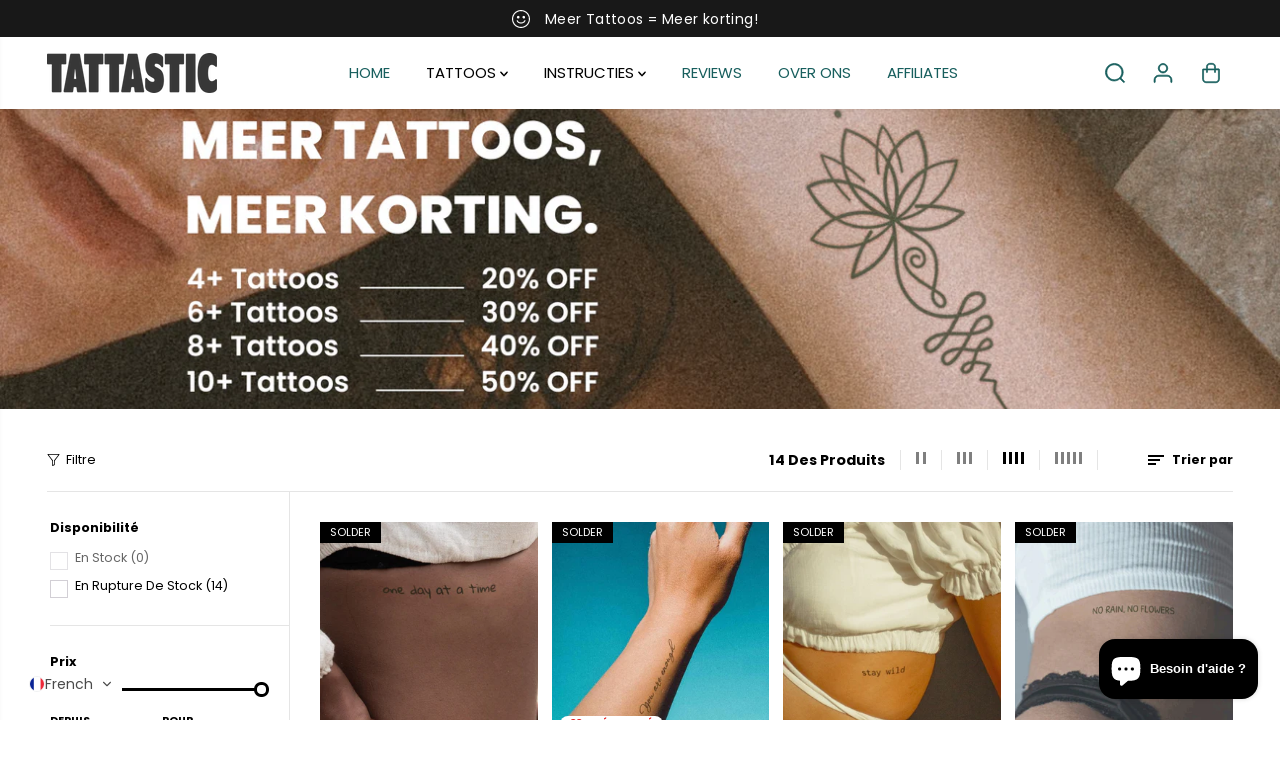

--- FILE ---
content_type: text/html; charset=utf-8
request_url: https://www.tattastic.ink/fr-fr/collections/tekstjes
body_size: 58148
content:
<!doctype html>
<html class="no-js" lang="fr">
  <head>
    <meta charset="utf-8">
    <meta http-equiv="X-UA-Compatible" content="IE=edge,chrome=1">
    <meta name="viewport" content="width=device-width,initial-scale=1"><meta property="og:site_name" content="Tattastic">
<meta property="og:url" content="https://www.tattastic.ink/fr-fr/collections/tekstjes">
<meta property="og:title" content="Tekstjes">
<meta property="og:type" content="product.group">
<meta property="og:description" content="Laat je inspireren door onze collectie van betekenisvolle tekst tijdelijke tatoeages.">
  <script type="application/ld+json">
    {
      "@context": "http://schema.org",
      "@type": "Organization",
      "name": "Tattastic","sameAs": ["","www.facebook.com\/tattastic.nl","https:\/\/nl.pinterest.com\/TattasticTats\/","www.instagram.com\/tattastic.nl","","","",""],
      "url":"https:\/\/www.tattastic.ink"}
  </script>
  

<meta name="twitter:card" content="summary_large_image">
<meta name="twitter:title" content="Tekstjes">
<meta name="twitter:description" content="Laat je inspireren door onze collectie van betekenisvolle tekst tijdelijke tatoeages.">
<link rel="canonical" href="https://www.tattastic.ink/fr-fr/collections/tekstjes">
    <link rel="preconnect" href="https://cdn.shopify.com" crossorigin><link rel="icon" type="image/png" href="//www.tattastic.ink/cdn/shop/files/Logo_instagram.png?crop=center&height=32&v=1689454668&width=32">
      <link rel="shortcut-icon" type="image/png" href="//www.tattastic.ink/cdn/shop/files/Logo_instagram.png?crop=center&height=32&v=1689454668&width=32"><link rel="preconnect" href="https://fonts.shopifycdn.com" crossorigin><title>Tekstjes</title><meta name="description" content="Laat je inspireren door onze collectie van betekenisvolle tekst tijdelijke tatoeages."><script>window.performance && window.performance.mark && window.performance.mark('shopify.content_for_header.start');</script><meta name="google-site-verification" content="p48WguYnlcilfEbEWOuqfmHrmohuhQQWFkaPo1ZMxcE">
<meta id="shopify-digital-wallet" name="shopify-digital-wallet" content="/25978175578/digital_wallets/dialog">
<meta name="shopify-checkout-api-token" content="d012443b9caf5d10fea77f00050a761e">
<meta id="in-context-paypal-metadata" data-shop-id="25978175578" data-venmo-supported="false" data-environment="production" data-locale="fr_FR" data-paypal-v4="true" data-currency="EUR">
<link rel="alternate" type="application/atom+xml" title="Feed" href="/fr-fr/collections/tekstjes.atom" />
<link rel="alternate" hreflang="x-default" href="https://www.tattastic.ink/collections/tekstjes">
<link rel="alternate" hreflang="nl" href="https://www.tattastic.ink/collections/tekstjes">
<link rel="alternate" hreflang="en" href="https://www.tattastic.ink/en/collections/tekstjes">
<link rel="alternate" hreflang="de" href="https://www.tattastic.ink/de/collections/tekstjes">
<link rel="alternate" hreflang="es" href="https://www.tattastic.ink/es/collections/tekstjes">
<link rel="alternate" hreflang="fr" href="https://www.tattastic.ink/fr/collections/tekstjes">
<link rel="alternate" hreflang="nl-BE" href="https://www.tattastic.ink/nl-be/collections/tekstjes">
<link rel="alternate" hreflang="en-BE" href="https://www.tattastic.ink/en-be/collections/tekstjes">
<link rel="alternate" hreflang="de-BE" href="https://www.tattastic.ink/de-be/collections/tekstjes">
<link rel="alternate" hreflang="fr-BE" href="https://www.tattastic.ink/fr-be/collections/tekstjes">
<link rel="alternate" hreflang="de-DE" href="https://www.tattastic.ink/de-de/collections/tekstjes">
<link rel="alternate" hreflang="nl-DE" href="https://www.tattastic.ink/nl-de/collections/tekstjes">
<link rel="alternate" hreflang="fr-DE" href="https://www.tattastic.ink/fr-de/collections/tekstjes">
<link rel="alternate" hreflang="en-DE" href="https://www.tattastic.ink/en-de/collections/tekstjes">
<link rel="alternate" hreflang="fr-FR" href="https://www.tattastic.ink/fr-fr/collections/tekstjes">
<link rel="alternate" hreflang="en-FR" href="https://www.tattastic.ink/en-fr/collections/tekstjes">
<link rel="alternate" hreflang="de-FR" href="https://www.tattastic.ink/de-fr/collections/tekstjes">
<link rel="alternate" hreflang="nl-FR" href="https://www.tattastic.ink/nl-fr/collections/tekstjes">
<link rel="alternate" type="application/json+oembed" href="https://www.tattastic.ink/fr-fr/collections/tekstjes.oembed">
<script async="async" src="/checkouts/internal/preloads.js?locale=fr-FR"></script>
<link rel="preconnect" href="https://shop.app" crossorigin="anonymous">
<script async="async" src="https://shop.app/checkouts/internal/preloads.js?locale=fr-FR&shop_id=25978175578" crossorigin="anonymous"></script>
<script id="apple-pay-shop-capabilities" type="application/json">{"shopId":25978175578,"countryCode":"NL","currencyCode":"EUR","merchantCapabilities":["supports3DS"],"merchantId":"gid:\/\/shopify\/Shop\/25978175578","merchantName":"Tattastic","requiredBillingContactFields":["postalAddress","email"],"requiredShippingContactFields":["postalAddress","email"],"shippingType":"shipping","supportedNetworks":["visa","maestro","masterCard","amex"],"total":{"type":"pending","label":"Tattastic","amount":"1.00"},"shopifyPaymentsEnabled":true,"supportsSubscriptions":true}</script>
<script id="shopify-features" type="application/json">{"accessToken":"d012443b9caf5d10fea77f00050a761e","betas":["rich-media-storefront-analytics"],"domain":"www.tattastic.ink","predictiveSearch":true,"shopId":25978175578,"locale":"fr"}</script>
<script>var Shopify = Shopify || {};
Shopify.shop = "tattastic-tattoos.myshopify.com";
Shopify.locale = "fr";
Shopify.currency = {"active":"EUR","rate":"1.0"};
Shopify.country = "FR";
Shopify.theme = {"name":"Bijgewerkte kopie van Bijgewerkte kopie van Hui...","id":161849704782,"schema_name":"Yuva","schema_version":"12.3.0","theme_store_id":1615,"role":"main"};
Shopify.theme.handle = "null";
Shopify.theme.style = {"id":null,"handle":null};
Shopify.cdnHost = "www.tattastic.ink/cdn";
Shopify.routes = Shopify.routes || {};
Shopify.routes.root = "/fr-fr/";</script>
<script type="module">!function(o){(o.Shopify=o.Shopify||{}).modules=!0}(window);</script>
<script>!function(o){function n(){var o=[];function n(){o.push(Array.prototype.slice.apply(arguments))}return n.q=o,n}var t=o.Shopify=o.Shopify||{};t.loadFeatures=n(),t.autoloadFeatures=n()}(window);</script>
<script>
  window.ShopifyPay = window.ShopifyPay || {};
  window.ShopifyPay.apiHost = "shop.app\/pay";
  window.ShopifyPay.redirectState = null;
</script>
<script id="shop-js-analytics" type="application/json">{"pageType":"collection"}</script>
<script defer="defer" async type="module" src="//www.tattastic.ink/cdn/shopifycloud/shop-js/modules/v2/client.init-shop-cart-sync_Lpn8ZOi5.fr.esm.js"></script>
<script defer="defer" async type="module" src="//www.tattastic.ink/cdn/shopifycloud/shop-js/modules/v2/chunk.common_X4Hu3kma.esm.js"></script>
<script defer="defer" async type="module" src="//www.tattastic.ink/cdn/shopifycloud/shop-js/modules/v2/chunk.modal_BV0V5IrV.esm.js"></script>
<script type="module">
  await import("//www.tattastic.ink/cdn/shopifycloud/shop-js/modules/v2/client.init-shop-cart-sync_Lpn8ZOi5.fr.esm.js");
await import("//www.tattastic.ink/cdn/shopifycloud/shop-js/modules/v2/chunk.common_X4Hu3kma.esm.js");
await import("//www.tattastic.ink/cdn/shopifycloud/shop-js/modules/v2/chunk.modal_BV0V5IrV.esm.js");

  window.Shopify.SignInWithShop?.initShopCartSync?.({"fedCMEnabled":true,"windoidEnabled":true});

</script>
<script>
  window.Shopify = window.Shopify || {};
  if (!window.Shopify.featureAssets) window.Shopify.featureAssets = {};
  window.Shopify.featureAssets['shop-js'] = {"shop-cart-sync":["modules/v2/client.shop-cart-sync_hBo3gat_.fr.esm.js","modules/v2/chunk.common_X4Hu3kma.esm.js","modules/v2/chunk.modal_BV0V5IrV.esm.js"],"init-fed-cm":["modules/v2/client.init-fed-cm_BoVeauXL.fr.esm.js","modules/v2/chunk.common_X4Hu3kma.esm.js","modules/v2/chunk.modal_BV0V5IrV.esm.js"],"init-shop-email-lookup-coordinator":["modules/v2/client.init-shop-email-lookup-coordinator_CX4-Y-CZ.fr.esm.js","modules/v2/chunk.common_X4Hu3kma.esm.js","modules/v2/chunk.modal_BV0V5IrV.esm.js"],"init-windoid":["modules/v2/client.init-windoid_iuUmw7cp.fr.esm.js","modules/v2/chunk.common_X4Hu3kma.esm.js","modules/v2/chunk.modal_BV0V5IrV.esm.js"],"shop-button":["modules/v2/client.shop-button_DumFxEIo.fr.esm.js","modules/v2/chunk.common_X4Hu3kma.esm.js","modules/v2/chunk.modal_BV0V5IrV.esm.js"],"shop-cash-offers":["modules/v2/client.shop-cash-offers_BPdnZcGX.fr.esm.js","modules/v2/chunk.common_X4Hu3kma.esm.js","modules/v2/chunk.modal_BV0V5IrV.esm.js"],"shop-toast-manager":["modules/v2/client.shop-toast-manager_sjv6XvZD.fr.esm.js","modules/v2/chunk.common_X4Hu3kma.esm.js","modules/v2/chunk.modal_BV0V5IrV.esm.js"],"init-shop-cart-sync":["modules/v2/client.init-shop-cart-sync_Lpn8ZOi5.fr.esm.js","modules/v2/chunk.common_X4Hu3kma.esm.js","modules/v2/chunk.modal_BV0V5IrV.esm.js"],"init-customer-accounts-sign-up":["modules/v2/client.init-customer-accounts-sign-up_DQVKlaja.fr.esm.js","modules/v2/client.shop-login-button_DkHUpD44.fr.esm.js","modules/v2/chunk.common_X4Hu3kma.esm.js","modules/v2/chunk.modal_BV0V5IrV.esm.js"],"pay-button":["modules/v2/client.pay-button_DN6Ek-nh.fr.esm.js","modules/v2/chunk.common_X4Hu3kma.esm.js","modules/v2/chunk.modal_BV0V5IrV.esm.js"],"init-customer-accounts":["modules/v2/client.init-customer-accounts_BQOJrVdv.fr.esm.js","modules/v2/client.shop-login-button_DkHUpD44.fr.esm.js","modules/v2/chunk.common_X4Hu3kma.esm.js","modules/v2/chunk.modal_BV0V5IrV.esm.js"],"avatar":["modules/v2/client.avatar_BTnouDA3.fr.esm.js"],"init-shop-for-new-customer-accounts":["modules/v2/client.init-shop-for-new-customer-accounts_DW7xpOCZ.fr.esm.js","modules/v2/client.shop-login-button_DkHUpD44.fr.esm.js","modules/v2/chunk.common_X4Hu3kma.esm.js","modules/v2/chunk.modal_BV0V5IrV.esm.js"],"shop-follow-button":["modules/v2/client.shop-follow-button_CXr7UFuQ.fr.esm.js","modules/v2/chunk.common_X4Hu3kma.esm.js","modules/v2/chunk.modal_BV0V5IrV.esm.js"],"checkout-modal":["modules/v2/client.checkout-modal_CXg0VCPn.fr.esm.js","modules/v2/chunk.common_X4Hu3kma.esm.js","modules/v2/chunk.modal_BV0V5IrV.esm.js"],"shop-login-button":["modules/v2/client.shop-login-button_DkHUpD44.fr.esm.js","modules/v2/chunk.common_X4Hu3kma.esm.js","modules/v2/chunk.modal_BV0V5IrV.esm.js"],"lead-capture":["modules/v2/client.lead-capture_C9SxlK5K.fr.esm.js","modules/v2/chunk.common_X4Hu3kma.esm.js","modules/v2/chunk.modal_BV0V5IrV.esm.js"],"shop-login":["modules/v2/client.shop-login_DQBEMTrD.fr.esm.js","modules/v2/chunk.common_X4Hu3kma.esm.js","modules/v2/chunk.modal_BV0V5IrV.esm.js"],"payment-terms":["modules/v2/client.payment-terms_CokxZuo0.fr.esm.js","modules/v2/chunk.common_X4Hu3kma.esm.js","modules/v2/chunk.modal_BV0V5IrV.esm.js"]};
</script>
<script>(function() {
  var isLoaded = false;
  function asyncLoad() {
    if (isLoaded) return;
    isLoaded = true;
    var urls = ["\/\/cdn.shopify.com\/proxy\/282c57ecb780b1a293772d54e7a90a2637d33cfe7b5347ae9493b3cb199e43a0\/api.goaffpro.com\/loader.js?shop=tattastic-tattoos.myshopify.com\u0026sp-cache-control=cHVibGljLCBtYXgtYWdlPTkwMA","https:\/\/trust.conversionbear.com\/script?app=trust_badge\u0026shop=tattastic-tattoos.myshopify.com","https:\/\/static.klaviyo.com\/onsite\/js\/VTktp8\/klaviyo.js?company_id=VTktp8\u0026shop=tattastic-tattoos.myshopify.com","https:\/\/s3.eu-west-1.amazonaws.com\/production-klarna-il-shopify-osm\/34ecc441dfcac4687737a4616bd4fa87fac8faba\/tattastic-tattoos.myshopify.com-1730500681775.js?shop=tattastic-tattoos.myshopify.com"];
    for (var i = 0; i < urls.length; i++) {
      var s = document.createElement('script');
      s.type = 'text/javascript';
      s.async = true;
      s.src = urls[i];
      var x = document.getElementsByTagName('script')[0];
      x.parentNode.insertBefore(s, x);
    }
  };
  if(window.attachEvent) {
    window.attachEvent('onload', asyncLoad);
  } else {
    window.addEventListener('load', asyncLoad, false);
  }
})();</script>
<script id="__st">var __st={"a":25978175578,"offset":3600,"reqid":"1464dafc-a65e-4ecc-aec8-1a9c53b1168d-1770034968","pageurl":"www.tattastic.ink\/fr-fr\/collections\/tekstjes","u":"f0687a6ec314","p":"collection","rtyp":"collection","rid":621726138702};</script>
<script>window.ShopifyPaypalV4VisibilityTracking = true;</script>
<script id="captcha-bootstrap">!function(){'use strict';const t='contact',e='account',n='new_comment',o=[[t,t],['blogs',n],['comments',n],[t,'customer']],c=[[e,'customer_login'],[e,'guest_login'],[e,'recover_customer_password'],[e,'create_customer']],r=t=>t.map((([t,e])=>`form[action*='/${t}']:not([data-nocaptcha='true']) input[name='form_type'][value='${e}']`)).join(','),a=t=>()=>t?[...document.querySelectorAll(t)].map((t=>t.form)):[];function s(){const t=[...o],e=r(t);return a(e)}const i='password',u='form_key',d=['recaptcha-v3-token','g-recaptcha-response','h-captcha-response',i],f=()=>{try{return window.sessionStorage}catch{return}},m='__shopify_v',_=t=>t.elements[u];function p(t,e,n=!1){try{const o=window.sessionStorage,c=JSON.parse(o.getItem(e)),{data:r}=function(t){const{data:e,action:n}=t;return t[m]||n?{data:e,action:n}:{data:t,action:n}}(c);for(const[e,n]of Object.entries(r))t.elements[e]&&(t.elements[e].value=n);n&&o.removeItem(e)}catch(o){console.error('form repopulation failed',{error:o})}}const l='form_type',E='cptcha';function T(t){t.dataset[E]=!0}const w=window,h=w.document,L='Shopify',v='ce_forms',y='captcha';let A=!1;((t,e)=>{const n=(g='f06e6c50-85a8-45c8-87d0-21a2b65856fe',I='https://cdn.shopify.com/shopifycloud/storefront-forms-hcaptcha/ce_storefront_forms_captcha_hcaptcha.v1.5.2.iife.js',D={infoText:'Protégé par hCaptcha',privacyText:'Confidentialité',termsText:'Conditions'},(t,e,n)=>{const o=w[L][v],c=o.bindForm;if(c)return c(t,g,e,D).then(n);var r;o.q.push([[t,g,e,D],n]),r=I,A||(h.body.append(Object.assign(h.createElement('script'),{id:'captcha-provider',async:!0,src:r})),A=!0)});var g,I,D;w[L]=w[L]||{},w[L][v]=w[L][v]||{},w[L][v].q=[],w[L][y]=w[L][y]||{},w[L][y].protect=function(t,e){n(t,void 0,e),T(t)},Object.freeze(w[L][y]),function(t,e,n,w,h,L){const[v,y,A,g]=function(t,e,n){const i=e?o:[],u=t?c:[],d=[...i,...u],f=r(d),m=r(i),_=r(d.filter((([t,e])=>n.includes(e))));return[a(f),a(m),a(_),s()]}(w,h,L),I=t=>{const e=t.target;return e instanceof HTMLFormElement?e:e&&e.form},D=t=>v().includes(t);t.addEventListener('submit',(t=>{const e=I(t);if(!e)return;const n=D(e)&&!e.dataset.hcaptchaBound&&!e.dataset.recaptchaBound,o=_(e),c=g().includes(e)&&(!o||!o.value);(n||c)&&t.preventDefault(),c&&!n&&(function(t){try{if(!f())return;!function(t){const e=f();if(!e)return;const n=_(t);if(!n)return;const o=n.value;o&&e.removeItem(o)}(t);const e=Array.from(Array(32),(()=>Math.random().toString(36)[2])).join('');!function(t,e){_(t)||t.append(Object.assign(document.createElement('input'),{type:'hidden',name:u})),t.elements[u].value=e}(t,e),function(t,e){const n=f();if(!n)return;const o=[...t.querySelectorAll(`input[type='${i}']`)].map((({name:t})=>t)),c=[...d,...o],r={};for(const[a,s]of new FormData(t).entries())c.includes(a)||(r[a]=s);n.setItem(e,JSON.stringify({[m]:1,action:t.action,data:r}))}(t,e)}catch(e){console.error('failed to persist form',e)}}(e),e.submit())}));const S=(t,e)=>{t&&!t.dataset[E]&&(n(t,e.some((e=>e===t))),T(t))};for(const o of['focusin','change'])t.addEventListener(o,(t=>{const e=I(t);D(e)&&S(e,y())}));const B=e.get('form_key'),M=e.get(l),P=B&&M;t.addEventListener('DOMContentLoaded',(()=>{const t=y();if(P)for(const e of t)e.elements[l].value===M&&p(e,B);[...new Set([...A(),...v().filter((t=>'true'===t.dataset.shopifyCaptcha))])].forEach((e=>S(e,t)))}))}(h,new URLSearchParams(w.location.search),n,t,e,['guest_login'])})(!0,!0)}();</script>
<script integrity="sha256-4kQ18oKyAcykRKYeNunJcIwy7WH5gtpwJnB7kiuLZ1E=" data-source-attribution="shopify.loadfeatures" defer="defer" src="//www.tattastic.ink/cdn/shopifycloud/storefront/assets/storefront/load_feature-a0a9edcb.js" crossorigin="anonymous"></script>
<script crossorigin="anonymous" defer="defer" src="//www.tattastic.ink/cdn/shopifycloud/storefront/assets/shopify_pay/storefront-65b4c6d7.js?v=20250812"></script>
<script data-source-attribution="shopify.dynamic_checkout.dynamic.init">var Shopify=Shopify||{};Shopify.PaymentButton=Shopify.PaymentButton||{isStorefrontPortableWallets:!0,init:function(){window.Shopify.PaymentButton.init=function(){};var t=document.createElement("script");t.src="https://www.tattastic.ink/cdn/shopifycloud/portable-wallets/latest/portable-wallets.fr.js",t.type="module",document.head.appendChild(t)}};
</script>
<script data-source-attribution="shopify.dynamic_checkout.buyer_consent">
  function portableWalletsHideBuyerConsent(e){var t=document.getElementById("shopify-buyer-consent"),n=document.getElementById("shopify-subscription-policy-button");t&&n&&(t.classList.add("hidden"),t.setAttribute("aria-hidden","true"),n.removeEventListener("click",e))}function portableWalletsShowBuyerConsent(e){var t=document.getElementById("shopify-buyer-consent"),n=document.getElementById("shopify-subscription-policy-button");t&&n&&(t.classList.remove("hidden"),t.removeAttribute("aria-hidden"),n.addEventListener("click",e))}window.Shopify?.PaymentButton&&(window.Shopify.PaymentButton.hideBuyerConsent=portableWalletsHideBuyerConsent,window.Shopify.PaymentButton.showBuyerConsent=portableWalletsShowBuyerConsent);
</script>
<script data-source-attribution="shopify.dynamic_checkout.cart.bootstrap">document.addEventListener("DOMContentLoaded",(function(){function t(){return document.querySelector("shopify-accelerated-checkout-cart, shopify-accelerated-checkout")}if(t())Shopify.PaymentButton.init();else{new MutationObserver((function(e,n){t()&&(Shopify.PaymentButton.init(),n.disconnect())})).observe(document.body,{childList:!0,subtree:!0})}}));
</script>
<script id='scb4127' type='text/javascript' async='' src='https://www.tattastic.ink/cdn/shopifycloud/privacy-banner/storefront-banner.js'></script><link id="shopify-accelerated-checkout-styles" rel="stylesheet" media="screen" href="https://www.tattastic.ink/cdn/shopifycloud/portable-wallets/latest/accelerated-checkout-backwards-compat.css" crossorigin="anonymous">
<style id="shopify-accelerated-checkout-cart">
        #shopify-buyer-consent {
  margin-top: 1em;
  display: inline-block;
  width: 100%;
}

#shopify-buyer-consent.hidden {
  display: none;
}

#shopify-subscription-policy-button {
  background: none;
  border: none;
  padding: 0;
  text-decoration: underline;
  font-size: inherit;
  cursor: pointer;
}

#shopify-subscription-policy-button::before {
  box-shadow: none;
}

      </style>

<script>window.performance && window.performance.mark && window.performance.mark('shopify.content_for_header.end');</script>
    <script>
      document.documentElement.className = document.documentElement.className.replace('no-js', 'js');
    </script><style>
  /*============= page loader css start ========*/
  .yv-page-loader {
    position: fixed;
    width: 100%;
    height: 100%;
    background-color: rgba(255, 255, 255, 1);
    left: 0;
    top: 0;
    display: flex;
    align-items: center;
    justify-content: center;
    z-index: 99;
    opacity: 0;
    transform: translateY(-100%);
  }

  .page-loading .yv-page-loader {
    opacity: 1;
    transform: translateY(0);
  }

  .yv-page-loader img {
    max-width: 100px;
  }

  /*============= page loader css end ========*/
</style>
<style data-shopify>

  @font-face {
  font-family: Poppins;
  font-weight: 400;
  font-style: normal;
  font-display: swap;
  src: url("//www.tattastic.ink/cdn/fonts/poppins/poppins_n4.0ba78fa5af9b0e1a374041b3ceaadf0a43b41362.woff2") format("woff2"),
       url("//www.tattastic.ink/cdn/fonts/poppins/poppins_n4.214741a72ff2596839fc9760ee7a770386cf16ca.woff") format("woff");
}

  @font-face {
  font-family: Poppins;
  font-weight: 700;
  font-style: normal;
  font-display: swap;
  src: url("//www.tattastic.ink/cdn/fonts/poppins/poppins_n7.56758dcf284489feb014a026f3727f2f20a54626.woff2") format("woff2"),
       url("//www.tattastic.ink/cdn/fonts/poppins/poppins_n7.f34f55d9b3d3205d2cd6f64955ff4b36f0cfd8da.woff") format("woff");
}

  @font-face {
  font-family: Poppins;
  font-weight: 400;
  font-style: italic;
  font-display: swap;
  src: url("//www.tattastic.ink/cdn/fonts/poppins/poppins_i4.846ad1e22474f856bd6b81ba4585a60799a9f5d2.woff2") format("woff2"),
       url("//www.tattastic.ink/cdn/fonts/poppins/poppins_i4.56b43284e8b52fc64c1fd271f289a39e8477e9ec.woff") format("woff");
}

  @font-face {
  font-family: Poppins;
  font-weight: 700;
  font-style: italic;
  font-display: swap;
  src: url("//www.tattastic.ink/cdn/fonts/poppins/poppins_i7.42fd71da11e9d101e1e6c7932199f925f9eea42d.woff2") format("woff2"),
       url("//www.tattastic.ink/cdn/fonts/poppins/poppins_i7.ec8499dbd7616004e21155106d13837fff4cf556.woff") format("woff");
}

  @font-face {
  font-family: Poppins;
  font-weight: 700;
  font-style: normal;
  font-display: swap;
  src: url("//www.tattastic.ink/cdn/fonts/poppins/poppins_n7.56758dcf284489feb014a026f3727f2f20a54626.woff2") format("woff2"),
       url("//www.tattastic.ink/cdn/fonts/poppins/poppins_n7.f34f55d9b3d3205d2cd6f64955ff4b36f0cfd8da.woff") format("woff");
}

  @font-face {
  font-family: Poppins;
  font-weight: 700;
  font-style: italic;
  font-display: swap;
  src: url("//www.tattastic.ink/cdn/fonts/poppins/poppins_i7.42fd71da11e9d101e1e6c7932199f925f9eea42d.woff2") format("woff2"),
       url("//www.tattastic.ink/cdn/fonts/poppins/poppins_i7.ec8499dbd7616004e21155106d13837fff4cf556.woff") format("woff");
}

  @font-face {
  font-family: Poppins;
  font-weight: 400;
  font-style: normal;
  font-display: swap;
  src: url("//www.tattastic.ink/cdn/fonts/poppins/poppins_n4.0ba78fa5af9b0e1a374041b3ceaadf0a43b41362.woff2") format("woff2"),
       url("//www.tattastic.ink/cdn/fonts/poppins/poppins_n4.214741a72ff2596839fc9760ee7a770386cf16ca.woff") format("woff");
}

  @font-face {
  font-family: Poppins;
  font-weight: 700;
  font-style: normal;
  font-display: swap;
  src: url("//www.tattastic.ink/cdn/fonts/poppins/poppins_n7.56758dcf284489feb014a026f3727f2f20a54626.woff2") format("woff2"),
       url("//www.tattastic.ink/cdn/fonts/poppins/poppins_n7.f34f55d9b3d3205d2cd6f64955ff4b36f0cfd8da.woff") format("woff");
}

  @font-face {
  font-family: Poppins;
  font-weight: 400;
  font-style: italic;
  font-display: swap;
  src: url("//www.tattastic.ink/cdn/fonts/poppins/poppins_i4.846ad1e22474f856bd6b81ba4585a60799a9f5d2.woff2") format("woff2"),
       url("//www.tattastic.ink/cdn/fonts/poppins/poppins_i4.56b43284e8b52fc64c1fd271f289a39e8477e9ec.woff") format("woff");
}

  :root {
    --gray: #ececec;
    --dark-gray: #747474;
    --green:#6cad61;
    --red:#ec7c7c;
    --heading-font-family:Poppins,sans-serif;
    --heading-font-weight:700;
    --heading-font-style:normal;
    --font-family:Poppins,sans-serif;
    --font-weight:400;
    --font-style:normal;
    --body-font-weight-bold: 300;
    --accent-font-family: Poppins,sans-serif;
    --accent_spacing: 0.025em;
    --accent-font-style:normal; ;
    --accent_line_height: 1.6;
    --accent-font-weight: 400;
    --thin:100;
    --light:300;
    --normal:400;
    --medium:500;
    --semibold:600;
    --bold:700;
    --extrabold:900;
    --theme-color: #175e5d;
    --theme-light-color: rgba(23, 94, 93, 0.1);
    --colorTextBody: #000000;
    --colorLightTextBody: rgba(0, 0, 0, 0.5);
    --colorXlightTextBody: rgba(0, 0, 0, 0.3);
    --colorXXlightTextBody: rgba(0, 0, 0, 0.1);
    --cartDotColor: #efb34c;
    --cartDotColorLight:rgba(239, 179, 76, 0.3);
    --cartDotColorNull:rgba(239, 179, 76, 0);
    --colorBtnPrimary: #a0ffee;
    --colorBtnPrimaryText: #000000;
    --colorBtnPrimaryBorder: rgba(0,0,0,0);
    --colorBtnSecondary: #ffffff;
    --colorBtnSecondaryText:#000000;
    --colorBtnSecondaryBorder:#000000;
    --primaryColorBody: #ffffff;
    --saleBadgeBg:#000000;
    --saleBadgeText:#ffffff;
    --soldBadgeBg:#000000;
    --soldBadgeText:#ffffff;
    --preorderBadgeBg:#E22120;
    --preorderBadgeText:#ffffff;
    --customBadgeBg:#000000;
    --customBadgeText:#ffffff;
    --secondaryColorBody: #fff;
    --product-grid-image-size:contain;

    --primaryCardBackground: #ffffff;
    --secondaryCardBackground: #ffffff;
    --tertiaryCardBackground: #ffffff;
    --quaternaryCardBackground: #ffffff;
    --gradientCardBackground: #ffffff;

    
    --primaryBorderColor: #000000;
    --secondaryBorderColor: #000000;
    --tertiaryBorderColor: #000000;
    --quaternaryBorderColor: #000000;
    --gradientBorderColor: ;


    
--primarySocialIconBg:#e6e6e6;
      --primaryAlternateBg:#f2f2f2;--secondarySocialIconBg:#e6e6e6;--tertiarySocialIconBg:#18634d;--quaternarySocialIconBg:#bcdbdb;--secondarycolorTextBody: #000000;
    --secondaryColorLightTextBody: rgba(0, 0, 0, 0.5);
    --secondaryColorXlightTextBody: rgba(0, 0, 0, 0.3);
    --secondary_heading_color: #000000;
    --tertiaryColorBody:#0e3a2d;
    --tertiarycolorTextBody: #ffffff;
    --tertiaryColorLightTextBody: rgba(255, 255, 255, 0.5);
    --tertiaryColorXlightTextBody: rgba(255, 255, 255, 0.3);
    --tertiary_heading_color: #ffffff;
    --gradientColorBody: linear-gradient(238deg, rgba(255, 42, 0, 1), rgba(204, 146, 146, 1) 100%);
    --quaternaryColorBody: #ddeded;
    --quaternarycolorTextBody: #181818;
    --quaternaryColorLightTextBody: rgba(24, 24, 24, 0.5);
    --quaternaryColorXlightTextBody: rgba(24, 24, 24, 0.3);
    --quaternary_heading_color: #181818;
    --colorImageBg: #ffffff;
    --colorImageBorder: #ffffff;
    --productImageBorder:0;
    --articleImageBorder:0;
    --collectionImageBorder:0;
    --colorTextSavings: #e22120;
    --colorBgSavings: #ffffff;
    --heading_color: #000000;
    --heading_base_size: 0.85;
    --heading_spacing: 0.0em;
    --heading_line_height: 1;
    --base_spacing: 0.0em;
    --base_line_height: 1.5;
    --text_base_size: 0.9;
    --buttonRadius: 10px;
    --productGridRadius: 20px;
    --headingTextTransform:;
    --buttonFontFamily: var(--heading-font-family);
    --buttonFontStyle: var(--heading-font-style);
    --buttonFontWeight: var(--heading-font-weight);
    --variantFontFamily: var(--font-family);
    --variantFontStyle: var(--font-style);
    --variantFontWeight: var(--font-weight);
    --filtersHeadingFontFamily: var(--font-family);
    --filtersHeadingFontStyle: var(--font-style);
    --filtersHeadingFontWeight: var(--font-weight);
    --priceFontFamily: var(--heading-font-family);
    --priceFontStyle: var(--heading-font-style);
    --priceFontWeight: var(--heading-font-weight);
    --tabHeadingFontFamily: var(--font-family);
    --tabHeadingFontStyle: var(--font-style);
    --tabHeadingFontWeight: var(--font-weight);
    --tabHeadingTextTransform:;
    --navigationFontFamily: var(--font-family);
    --navigationFontStyle: var(--font-style);
    --navigationFontWeight: var(--font-weight);
    --navigationTextTransform:;
    --variantTextTransform:;
    --xsmallText:calc(var(--text_base_size) * 10px);
    --smallText: calc(var(--text_base_size) * 12px);
    --text: calc(var(--text_base_size) * 14px);
    --mediumText: calc(var(--text_base_size) * 16px);
    --largeText: calc(var(--text_base_size) * 18px);
    --xlargeText:  calc(var(--text_base_size) * 20px);
    --buttonAnimationDirection:translateX(-100%);


    
  }

  @media (min-width:1025px) {
    
    
    .button:before,
    .pdp-action-container button.shopify-payment-button__button--hidden:before,
    .pdp-action-container button.shopify-payment-button__button:before,
    .tertiary-button:before {
        content: "";
        position: absolute;top:0;
          right:0;
          width:0;
          height:100%;z-index: -1;
        transition: 0.6s ease-in-out;
    }
    .button:hover:before,
    .pdp-action-container button.shopify-payment-button__button--hidden:hover:before,
    .pdp-action-container button.shopify-payment-button__button:hover:before,
    .secondary-button:hover:before {right:auto;
        left:0;
        width:100%;}
    
  }

  .yv-product-title{
    opacity:1.0;
  }

 
  .countryflags { display:flex; background: url("//www.tattastic.ink/cdn/shop/t/29/assets/countryFlagsLow.png?v=31976969039850678321715102933") no-repeat top left; width: 20px; height: 20px; flex-shrink: 0; filter: drop-shadow(0px 2px 3px rgb(0 0 0 / 0.1)); }
  .countryflag__AD { background-position: 0 0; } .countryflag__AE { background-position: -21px 0; } .countryflag__AF {
  background-position: 0 -21px; } .countryflag__African_nion { background-position: -21px -21px; } .countryflag__AG {
  background-position: -42px 0; } .countryflag__AI { background-position: -42px -21px; } .countryflag__AL {
  background-position: 0 -42px; } .countryflag__AM { background-position: -21px -42px; } .countryflag__AMS {
  background-position: -42px -42px; } .countryflag__AO { background-position: -63px 0; } .countryflag__AQ {
  background-position: -63px -21px; } .countryflag__AR { background-position: -63px -42px; } .countryflag__AS {
  background-position: 0 -63px; } .countryflag__AT { background-position: -21px -63px; } .countryflag__AU {
  background-position: -42px -63px; } .countryflag__AW { background-position: -63px -63px; } .countryflag__AX {
  background-position: -84px 0; } .countryflag__AZ { background-position: -84px -21px; } .countryflag__BA {
  background-position: -84px -42px; } .countryflag__BB { background-position: -84px -63px; } .countryflag__BD {
  background-position: 0 -84px; } .countryflag__BE { background-position: -21px -84px; } .countryflag__BF {
  background-position: -42px -84px; } .countryflag__BG { background-position: -63px -84px; } .countryflag__BH {
  background-position: -84px -84px; } .countryflag__BI { background-position: -105px 0; } .countryflag__BJ {
  background-position: -105px -21px; } .countryflag__BL { background-position: -105px -42px; } .countryflag__BM {
  background-position: -105px -63px; } .countryflag__BN { background-position: -105px -84px; } .countryflag__BO {
  background-position: 0 -105px; } .countryflag__BQ-BO { background-position: -21px -105px; } .countryflag__BQ-SA {
  background-position: -42px -105px; } .countryflag__BQ-SE { background-position: -63px -105px; } .countryflag__BR {
  background-position: -84px -105px; } .countryflag__BS { background-position: -105px -105px; } .countryflag__BT {
  background-position: -126px 0; } .countryflag__BV { background-position: -126px -21px; } .countryflag__BW {
  background-position: -126px -42px; } .countryflag__BY { background-position: -126px -63px; } .countryflag__BZ {
  background-position: -126px -84px; } .countryflag__CA { background-position: -126px -105px; } .countryflag__CC {
  background-position: 0 -126px; } .countryflag__CD { background-position: -21px -126px; } .countryflag__CF {
  background-position: -42px -126px; } .countryflag__CG { background-position: -63px -126px; } .countryflag__CH {
  background-position: -84px -126px; } .countryflag__CI { background-position: -105px -126px; } .countryflag__CK {
  background-position: -126px -126px; } .countryflag__CL { background-position: -147px 0; } .countryflag__CM {
  background-position: -147px -21px; } .countryflag__CN { background-position: -147px -42px; } .countryflag__CO {
  background-position: -147px -63px; } .countryflag__CR { background-position: -147px -84px; } .countryflag__CU {
  background-position: -147px -105px; } .countryflag__CV { background-position: -147px -126px; } .countryflag__CW {
  background-position: 0 -147px; } .countryflag__CX { background-position: -21px -147px; } .countryflag__CY {
  background-position: -42px -147px; } .countryflag__CZ { background-position: -63px -147px; } .countryflag__DE {
  background-position: -84px -147px; } .countryflag__DJ { background-position: -105px -147px; } .countryflag__DK {
  background-position: -126px -147px; } .countryflag__DM { background-position: -147px -147px; } .countryflag__DO {
  background-position: -168px 0; } .countryflag__DZ { background-position: -168px -21px; } .countryflag__EC {
  background-position: -168px -42px; } .countryflag__EE { background-position: -168px -63px; } .countryflag__EG {
  background-position: -168px -84px; } .countryflag__EH { background-position: -168px -105px; } .countryflag__ER {
  background-position: -168px -126px; } .countryflag__ES { background-position: -168px -147px; } .countryflag__ET {
  background-position: 0 -168px; } .countryflag__EUROPE { background-position: -21px -168px; } .countryflag__FI {
  background-position: -42px -168px; } .countryflag__FJ { background-position: -63px -168px; } .countryflag__FK {
  background-position: -84px -168px; } .countryflag__FM { background-position: -105px -168px; } .countryflag__FO {
  background-position: -126px -168px; } .countryflag__FR { background-position: -147px -168px; } .countryflag__GA {
  background-position: -168px -168px; } .countryflag__GB { background-position: -189px -63px; } .countryflag__GB-NIR {
  background-position: -189px -21px; } .countryflag__GB-SCT { background-position: -189px -42px; } .countryflag__GB-UKM {
  background-position: -189px -63px; } .countryflag__GB-WLS { background-position: -189px -84px; } .countryflag__GD {
  background-position: -189px -105px; } .countryflag__GE { background-position: -189px -126px; } .countryflag__GF {
  background-position: -189px -147px; } .countryflag__GG { background-position: -189px -168px; } .countryflag__GH {
  background-position: 0 -189px; } .countryflag__GI { background-position: -21px -189px; } .countryflag__GL {
  background-position: -42px -189px; } .countryflag__GM { background-position: -63px -189px; } .countryflag__GN {
  background-position: -84px -189px; } .countryflag__GP { background-position: -105px -189px; } .countryflag__GP {
  background-position: -126px -189px; } .countryflag__GQ { background-position: -147px -189px; } .countryflag__GR {
  background-position: -168px -189px; } .countryflag__GS { background-position: -189px -189px; } .countryflag__GT {
  background-position: -210px 0; } .countryflag__GU { background-position: -210px -21px; } .countryflag__GW {
  background-position: -210px -42px; } .countryflag__GY { background-position: -210px -63px; } .countryflag__HK {
  background-position: -210px -84px; } .countryflag__HM { background-position: -210px -105px; } .countryflag__HN {
  background-position: -210px -126px; } .countryflag__HR { background-position: -210px -147px; } .countryflag__HT {
  background-position: -210px -168px; } .countryflag__HU { background-position: -210px -189px; } .countryflag__ID {
  background-position: 0 -210px; } .countryflag__IE { background-position: -21px -210px; } .countryflag__IL {
  background-position: -42px -210px; } .countryflag__IM { background-position: -63px -210px; } .countryflag__IN {
  background-position: -84px -210px; } .countryflag__IO { background-position: -105px -210px; } .countryflag__IQ {
  background-position: -126px -210px; } .countryflag__IR { background-position: -147px -210px; } .countryflag__IS {
  background-position: -168px -210px; } .countryflag__IT { background-position: -189px -210px; } .countryflag__JE {
  background-position: -210px -210px; } .countryflag__JM { background-position: -231px 0; } .countryflag__JO {
  background-position: -231px -21px; } .countryflag__JP { background-position: -231px -42px; } .countryflag__KG {
  background-position: -231px -63px; } .countryflag__KH { background-position: -231px -84px; } .countryflag__KI {
  background-position: -231px -105px; } .countryflag__KM { background-position: -231px -126px; } .countryflag__KN {
  background-position: -231px -147px; } .countryflag__KN-SK { background-position: -231px -168px; } .countryflag__KP {
  background-position: -231px -189px; } .countryflag__KR { background-position: -231px -210px; } .countryflag__KW {
  background-position: 0 -231px; } .countryflag__KY { background-position: -21px -231px; } .countryflag__KZ {
  background-position: -42px -231px; } .countryflag__LA { background-position: -63px -231px; } .countryflag__LB {
  background-position: -84px -231px; } .countryflag__LC { background-position: -105px -231px; } .countryflag__LI {
  background-position: -126px -231px; } .countryflag__LK { background-position: -147px -231px; } .countryflag__LR {
  background-position: -168px -231px; } .countryflag__LS { background-position: -189px -231px; } .countryflag__LT {
  background-position: -210px -231px; } .countryflag__LU { background-position: -231px -231px; } .countryflag__LV {
  background-position: -252px 0; } .countryflag__LY { background-position: -252px -21px; } .countryflag__MA {
  background-position: -252px -42px; } .countryflag__MC { background-position: -252px -63px; } .countryflag__MD {
  background-position: -252px -84px; } .countryflag__ME { background-position: -252px -105px; } .countryflag__MF {
  background-position: -252px -126px; } .countryflag__MG { background-position: -252px -147px; } .countryflag__MH {
  background-position: -252px -168px; } .countryflag__MK { background-position: -252px -189px; } .countryflag__ML {
  background-position: -252px -210px; } .countryflag__MM { background-position: -252px -231px; } .countryflag__MN {
  background-position: 0 -252px; } .countryflag__MO { background-position: -21px -252px; } .countryflag__MP {
  background-position: -42px -252px; } .countryflag__MQ { background-position: -63px -252px; } .countryflag__MQ-UNF {
  background-position: -84px -252px; } .countryflag__MR { background-position: -105px -252px; } .countryflag__MS {
  background-position: -126px -252px; } .countryflag__MT { background-position: -147px -252px; } .countryflag__MU {
  background-position: -168px -252px; } .countryflag__MV { background-position: -189px -252px; } .countryflag__MW {
  background-position: -210px -252px; } .countryflag__MX { background-position: -231px -252px; } .countryflag__MY {
  background-position: -252px -252px; } .countryflag__MZ { background-position: -273px 0; } .countryflag__NA {
  background-position: -273px -21px; } .countryflag__NC { background-position: -273px -42px; } .countryflag__NE {
  background-position: -273px -63px; } .countryflag__NF { background-position: -273px -84px; } .countryflag__NG {
  background-position: -273px -105px; } .countryflag__NI { background-position: -273px -126px; } .countryflag__NL {
  background-position: -273px -147px; } .countryflag__NO { background-position: -273px -168px; } .countryflag__NP {
  background-position: -273px -189px; } .countryflag__NR { background-position: -273px -210px; } .countryflag__NU {
  background-position: -273px -231px; } .countryflag__NZ { background-position: -273px -252px; } .countryflag__OM {
  background-position: 0 -273px; } .countryflag__PA { background-position: -21px -273px; } .countryflag__PE {
  background-position: -42px -273px; } .countryflag__PF { background-position: -63px -273px; } .countryflag__PG {
  background-position: -84px -273px; } .countryflag__PH { background-position: -105px -273px; } .countryflag__PK {
  background-position: -126px -273px; } .countryflag__PL { background-position: -147px -273px; } .countryflag__PM {
  background-position: -168px -273px; } .countryflag__PM-UNF { background-position: -189px -273px; } .countryflag__PN {
  background-position: -210px -273px; } .countryflag__PR { background-position: -231px -273px; } .countryflag__PS {
  background-position: -252px -273px; } .countryflag__PT { background-position: -273px -273px; } .countryflag__PW {
  background-position: -294px 0; } .countryflag__PY { background-position: -294px -21px; } .countryflag__QA {
  background-position: -294px -42px; } .countryflag__RAINBOW { background-position: -294px -63px; } .countryflag__RE {
  background-position: -294px -84px; } .countryflag__RO { background-position: -294px -105px; } .countryflag__RS {
  background-position: -294px -126px; } .countryflag__RU { background-position: -294px -147px; } .countryflag__RW {
  background-position: -294px -168px; } .countryflag__SA { background-position: -294px -189px; } .countryflag__SB {
  background-position: -294px -210px; } .countryflag__SC { background-position: -294px -231px; } .countryflag__SD {
  background-position: -294px -252px; } .countryflag__SE { background-position: -294px -273px; } .countryflag__SG {
  background-position: 0 -294px; } .countryflag__SH { background-position: -21px -294px; } .countryflag__SI {
  background-position: -42px -294px; } .countryflag__SJ { background-position: -63px -294px; } .countryflag__SK {
  background-position: -84px -294px; } .countryflag__SL { background-position: -105px -294px; } .countryflag__SM {
  background-position: -126px -294px; } .countryflag__SN { background-position: -147px -294px; } .countryflag__SO {
  background-position: -168px -294px; } .countryflag__SR { background-position: -189px -294px; } .countryflag__SS {
  background-position: -210px -294px; } .countryflag__ST { background-position: -231px -294px; } .countryflag__SV {
  background-position: -252px -294px; } .countryflag__SX { background-position: -273px -294px; } .countryflag__SY {
  background-position: -294px -294px; } .countryflag__SZ { background-position: -315px 0; } .countryflag__TC {
  background-position: -315px -21px; } .countryflag__TD { background-position: -315px -42px; } .countryflag__TF {
  background-position: -315px -63px; } .countryflag__TG { background-position: -315px -84px; } .countryflag__TH {
  background-position: -315px -105px; } .countryflag__TJ { background-position: -315px -126px; } .countryflag__TK {
  background-position: -315px -147px; } .countryflag__TL { background-position: -315px -168px; } .countryflag__TM {
  background-position: -315px -189px; } .countryflag__TN { background-position: -315px -210px; } .countryflag__TO {
  background-position: -315px -231px; } .countryflag__TR { background-position: -315px -252px; } .countryflag__TT {
  background-position: -315px -273px; } .countryflag__TV { background-position: -315px -294px; } .countryflag__TW {
  background-position: 0 -315px; } .countryflag__TZ { background-position: -21px -315px; } .countryflag__UA {
  background-position: -42px -315px; } .countryflag__UG { background-position: -63px -315px; } .countryflag__UM {
  background-position: -84px -315px; } .countryflag__Union_f_outh_merican_ations { background-position: -105px -315px; }
  .countryflag__US { background-position: -126px -315px; } .countryflag__UY { background-position: -147px -315px; }
  .countryflag__UZ { background-position: -168px -315px; } .countryflag__VA { background-position: -189px -315px; }
  .countryflag__VC { background-position: -210px -315px; } .countryflag__VE { background-position: -231px -315px; }
  .countryflag__VG { background-position: -252px -315px; } .countryflag__VI { background-position: -273px -315px; }
  .countryflag__VN { background-position: -294px -315px; } .countryflag__VU { background-position: -315px -315px; }
  .countryflag__WF { background-position: -336px 0; } .countryflag__WS { background-position: -336px -21px; }
  .countryflag__XK { background-position: -336px -42px; } .countryflag__YE { background-position: -336px -63px; }
  .countryflag__YT-UNF { background-position: -336px -84px; } .countryflag__ZA { background-position: -336px -105px; }
  .countryflag__ZM { background-position: -336px -126px; } .countryflag__ZW { background-position: -336px -147px; }

    .langdrop {
      display: flex;
      align-items: center;
  }

  .langdrop .select-box {
      margin: 0 5px;
  }

  .langdrop .select-box .form-control {
      padding: 4px 10px;
      min-height: 36px;
      min-width: 140px;
      max-width: 200px;
      border-radius: 5px;
      background: var(--footer-form-bg);
      color: var(--footer-form-text-color);
      border-color: var(--footer-form-border-color);
  }

  .country-dropdown,
  .lang-dropdown {
      position: relative;
  }

  .country-dropdown-item {
      position: relative;
      min-height: 40px;
      max-width: 100%;
      width: max-content;
      padding: 4px 10px 4px;
      padding-right: 30px;
      display: flex;
      align-items: center;
      border: 0;
      font-size: var(--text);
      border-radius: 5px;
      text-transform: uppercase;
  }

  .footer-dropdown .country-dropdown-item {
      min-height: 44px;
      padding: 4px 24px 4px 10px;
  }

  .countryflags {
      margin-right: 10px;
  }
  .country-dropdown-item .country-name {
    line-height: 11px;
  }

  .active .country-dropdown-expand {
      max-height: 300px;
      overflow: auto;
      transition: max-height 0.5s ease;
  }

  .country-dropdown-expand {
      display: none;
      position: absolute;
      width: max-content;
      min-width: 100px;
      max-height: 300px;
      overflow-y: auto;
      background: var(--primaryColorBody);
      left: 0;
      bottom: 120%;
      border-radius: 5px;
      z-index: 2;
      transition: all 0.5s ease;
      box-shadow: 0 1px 10px #00000026;
  }

  .announcement-bar-main-wrapper .country-dropdown-expand {
      bottom: auto;
      top: 100%;
  }

  .country-list {
      padding: 6px 4px;
  }

  .country-list-item {
      color: var(--footer-text-color);
      padding: 5px 10px;
      font-size: var(--small-text);
  }

  .country-list-item .custom-checkbox {
      display: flex;
      align-items: flex-start;
      padding-left: 0;
      background: transparent;
      color: var(--footer-form-text-color);
      font-size: var(--xsmall-text);
      text-align: left;
  }

  .country-dropdown-item:after {
      border-bottom-style: solid;
      border-bottom-width: 2px;
      border-right-style: solid;
      border-right-width: 2px;
      content: "";
      display: inline-block;
      height: 6px;
      right: 14px;
      position: absolute;
      top: calc(50% - 5px);
      width: 6px;
      border-color: var(--footer-form-text-color);
      filter: none;
      transform: rotate(45deg);
  }

  
</style>
<link rel="preload" as="style" href="//www.tattastic.ink/cdn/shop/t/29/assets/common.min.css?v=94070419714558567751715102933">

<link rel="preload" as="style" href="//www.tattastic.ink/cdn/shop/t/29/assets/customer.css?v=175248032215052712841715102933">

<link rel="preload" as="style" href="//www.tattastic.ink/cdn/shop/t/29/assets/header.min.css?v=138826333537223526611715102933">

<link rel="preload" as="style" href="//www.tattastic.ink/cdn/shop/t/29/assets/footer.min.css?v=128406738407595205651715102933">

<link rel="preload" as="style" href="//www.tattastic.ink/cdn/shop/t/29/assets/theme.min.css?v=39367586036840936681715102933">

<link rel="preload" as="style" href="//www.tattastic.ink/cdn/shop/t/29/assets/responsive.min.css?v=98948626169737073351715102933">

<link rel="preload" as="style" href="//www.tattastic.ink/cdn/shop/t/29/assets/fancybox.min.css?v=82321193459872401151715102933">

<link rel="preload" as="style" href="//www.tattastic.ink/cdn/shop/t/29/assets/flickity.min.css?v=58391348945399336901715102933">



<link href="//www.tattastic.ink/cdn/shop/t/29/assets/flickity.min.css?v=58391348945399336901715102933" rel="stylesheet" type="text/css" media="all" />

<link href="//www.tattastic.ink/cdn/shop/t/29/assets/fancybox.min.css?v=82321193459872401151715102933" rel="stylesheet" type="text/css" media="all" />

<link href="//www.tattastic.ink/cdn/shop/t/29/assets/common.min.css?v=94070419714558567751715102933" rel="stylesheet" type="text/css" media="all" />

<link href="//www.tattastic.ink/cdn/shop/t/29/assets/customer.css?v=175248032215052712841715102933" rel="stylesheet" type="text/css" media="all" />

<link href="//www.tattastic.ink/cdn/shop/t/29/assets/header.min.css?v=138826333537223526611715102933" rel="stylesheet" type="text/css" media="all" />

<link href="//www.tattastic.ink/cdn/shop/t/29/assets/footer.min.css?v=128406738407595205651715102933" rel="stylesheet" type="text/css" media="all" />

<link href="//www.tattastic.ink/cdn/shop/t/29/assets/theme.min.css?v=39367586036840936681715102933" rel="stylesheet" type="text/css" media="all" />

<link href="//www.tattastic.ink/cdn/shop/t/29/assets/responsive.min.css?v=98948626169737073351715102933" rel="stylesheet" type="text/css" media="all" />





  <link rel="stylesheet" href="//www.tattastic.ink/cdn/shop/t/29/assets/nouislider.min.css?v=37059483690359527951715102933">

<script>       
  var focusElement = '';
  var productSlider;
  var productThumbSlider; 
    const moneyFormat = '€{{amount_with_comma_separator}}';
    const moneyFormatWithoutCurrency = '{{amount}}';
  const freeShippingBarText = `Besteed nog ||amount|| om gratis verzending + één extra tattoo te ontvangen!`;
  const freeShippingBarSuccessText = `Je bestelling wordt gratis verzonden + je ontvangt één GRATIS extra tattoo!`;
  const shopCurrency = `EUR`;
  const freeShippingBarAmount = 3000;const freeShippingBarStatus = true;const gridPickupAvailabilityStatus = false;const addToCartText = 'Ajouter au panier';
  const preorderText = 'Pré-commander';
  const preorderStatus = false;
  const soldOutText = 'Solder';
  const saleText = 'Vente';
  const saleOffText = 'DÉSACTIVÉ';
  const regularPriceText = 'Prix ​​habituel';
  const comparePriceText = 'Prix ​​de vente'; 
  const savedPriceText = 'Tu as sauvegardé';
  const unitPriceText = 'Prix ​​unitaire';
  const priceVariText = 'Depuis [[price]]';
  const cartTitleLabel = 'Votre panier';
  const errorLabel = 'Erreur';
  const notAvailableLabel = 'Nous ne livrons pas vers cette destination.';
  const variantStyle = 'swatch';
  const pickUpAvialabiliyHeading = 'Disponibilité du ramassage';
  const productGridContentAlignment = 'text-left';
  const unavailableText = 'Indisponible';
  const oneTimePurchaseText = 'Achat en un click';
  const showSavedAmount = true;
  const savedAmountStyle = 'percentage';
  const quickViewHeading = 'Aperçu rapide';
  const searchSuggestions = true;
  const searchPageResults = true;
  const searchArticleResults = true;
  const searchDrawerSuggestionHead = 'Requêtes connexes';
  const searchDrawerProductHead = 'Des produits';
  const searchDrawerArticleHead = 'Des articles';
  const searchDrawerPageHead = 'pages';
  const searchAllResultText = 'Voir tous les résultats';
  const searchRecentTitleText = 'Recherche récente';
  const searchNoResultText = 'Aucun résultat trouvé.';
  const searchForText = 'Rechercher';
  const searchResultText = 'Résultats';
  const searchNoSuggestionText = 'Aucune suggestion trouvée.';
  const searchProductImageHeight = 'image-square';
  const searchArticleImageHeight = 'image-aspect';
  const showMoreText = 'Montre plus';
  const showLessText = 'Montrer moins';
  const readMoreText = 'En savoir plus';
  const animationStatus = false;
  const rootUrl = '/fr-fr';
  const cartUrl = '/fr-fr/cart.js';
  const mainCartUrl = '/fr-fr/cart';
  const cartStatusEmpty = `Votre panier est vide.`;
  const cartStatusNotEmpty = `Votre panier contient déjà quelques articles.`;var emptyCartStatus = true;const cartAdd = '/fr-fr/cart/add';
  const cartAddUrl = '/fr-fr/cart/add.js';
  const cartUpdateUrl = '/fr-fr/cart/update.js';
  const cartChangeUrl = '/fr-fr/cart/change.js';
  const cartClearUrl = '/fr-fr/cart/clear.js';
  const cartChangeError = "Vous ne pouvez ajouter [qty] de cet article à votre panier.";
  const productRecommendationUrl = '/fr-fr/recommendations/products';
  const googleMapApiKey = '';
  const searchUrl = '/fr-fr/search';
  const preLoadLoadGif = `<div class="yv_load">
          <svg xmlns="http://www.w3.org/2000/svg" xmlns:xlink="http://www.w3.org/1999/xlink"
               style="margin: auto; display: block; shape-rendering: auto;"
               width="200px" height="200px" viewBox="0 0 100 100" preserveAspectRatio="xMidYMid" class="svg-loader" >
            <circle cx="50" cy="50" fill="none" stroke="#dddddd" stroke-width="6" r="35" stroke-dasharray="164.93361431346415 56.97787143782138">
              <animateTransform attributeName="transform" type="rotate" repeatCount="indefinite" dur="1s" values="0 50 50;360 50 50" keyTimes="0;1"/>
            </circle>
          </svg>
    </div>`;
  const noImage = `<svg class="placeholder-svg" xmlns="http://www.w3.org/2000/svg" viewBox="0 0 525.5 525.5"><path d="M324.5 212.7H203c-1.6 0-2.8 1.3-2.8 2.8V308c0 1.6 1.3 2.8 2.8 2.8h121.6c1.6 0 2.8-1.3 2.8-2.8v-92.5c0-1.6-1.3-2.8-2.9-2.8zm1.1 95.3c0 .6-.5 1.1-1.1 1.1H203c-.6 0-1.1-.5-1.1-1.1v-92.5c0-.6.5-1.1 1.1-1.1h121.6c.6 0 1.1.5 1.1 1.1V308z"/><path d="M210.4 299.5H240v.1s.1 0 .2-.1h75.2v-76.2h-105v76.2zm1.8-7.2l20-20c1.6-1.6 3.8-2.5 6.1-2.5s4.5.9 6.1 2.5l1.5 1.5 16.8 16.8c-12.9 3.3-20.7 6.3-22.8 7.2h-27.7v-5.5zm101.5-10.1c-20.1 1.7-36.7 4.8-49.1 7.9l-16.9-16.9 26.3-26.3c1.6-1.6 3.8-2.5 6.1-2.5s4.5.9 6.1 2.5l27.5 27.5v7.8zm-68.9 15.5c9.7-3.5 33.9-10.9 68.9-13.8v13.8h-68.9zm68.9-72.7v46.8l-26.2-26.2c-1.9-1.9-4.5-3-7.3-3s-5.4 1.1-7.3 3l-26.3 26.3-.9-.9c-1.9-1.9-4.5-3-7.3-3s-5.4 1.1-7.3 3l-18.8 18.8V225h101.4z"/><path d="M232.8 254c4.6 0 8.3-3.7 8.3-8.3s-3.7-8.3-8.3-8.3-8.3 3.7-8.3 8.3 3.7 8.3 8.3 8.3zm0-14.9c3.6 0 6.6 2.9 6.6 6.6s-2.9 6.6-6.6 6.6-6.6-2.9-6.6-6.6 3-6.6 6.6-6.6z"/></svg>`;
  const noProductImage = `<svg class="placeholder-svg" xmlns="http://www.w3.org/2000/svg" viewBox="0 0 525.5 525.5"><path d="M375.5 345.2c0-.1 0-.1 0 0 0-.1 0-.1 0 0-1.1-2.9-2.3-5.5-3.4-7.8-1.4-4.7-2.4-13.8-.5-19.8 3.4-10.6 3.6-40.6 1.2-54.5-2.3-14-12.3-29.8-18.5-36.9-5.3-6.2-12.8-14.9-15.4-17.9 8.6-5.6 13.3-13.3 14-23 0-.3 0-.6.1-.8.4-4.1-.6-9.9-3.9-13.5-2.1-2.3-4.8-3.5-8-3.5h-54.9c-.8-7.1-3-13-5.2-17.5-6.8-13.9-12.5-16.5-21.2-16.5h-.7c-8.7 0-14.4 2.5-21.2 16.5-2.2 4.5-4.4 10.4-5.2 17.5h-48.5c-3.2 0-5.9 1.2-8 3.5-3.2 3.6-4.3 9.3-3.9 13.5 0 .2 0 .5.1.8.7 9.8 5.4 17.4 14 23-2.6 3.1-10.1 11.7-15.4 17.9-6.1 7.2-16.1 22.9-18.5 36.9-2.2 13.3-1.2 47.4 1 54.9 1.1 3.8 1.4 14.5-.2 19.4-1.2 2.4-2.3 5-3.4 7.9-4.4 11.6-6.2 26.3-5 32.6 1.8 9.9 16.5 14.4 29.4 14.4h176.8c12.9 0 27.6-4.5 29.4-14.4 1.2-6.5-.5-21.1-5-32.7zm-97.7-178c.3-3.2.8-10.6-.2-18 2.4 4.3 5 10.5 5.9 18h-5.7zm-36.3-17.9c-1 7.4-.5 14.8-.2 18h-5.7c.9-7.5 3.5-13.7 5.9-18zm4.5-6.9c0-.1.1-.2.1-.4 4.4-5.3 8.4-5.8 13.1-5.8h.7c4.7 0 8.7.6 13.1 5.8 0 .1 0 .2.1.4 3.2 8.9 2.2 21.2 1.8 25h-30.7c-.4-3.8-1.3-16.1 1.8-25zm-70.7 42.5c0-.3 0-.6-.1-.9-.3-3.4.5-8.4 3.1-11.3 1-1.1 2.1-1.7 3.4-2.1l-.6.6c-2.8 3.1-3.7 8.1-3.3 11.6 0 .2 0 .5.1.8.3 3.5.9 11.7 10.6 18.8.3.2.8.2 1-.2.2-.3.2-.8-.2-1-9.2-6.7-9.8-14.4-10-17.7 0-.3 0-.6-.1-.8-.3-3.2.5-7.7 3-10.5.8-.8 1.7-1.5 2.6-1.9h155.7c1 .4 1.9 1.1 2.6 1.9 2.5 2.8 3.3 7.3 3 10.5 0 .2 0 .5-.1.8-.3 3.6-1 13.1-13.8 20.1-.3.2-.5.6-.3 1 .1.2.4.4.6.4.1 0 .2 0 .3-.1 13.5-7.5 14.3-17.5 14.6-21.3 0-.3 0-.5.1-.8.4-3.5-.5-8.5-3.3-11.6l-.6-.6c1.3.4 2.5 1.1 3.4 2.1 2.6 2.9 3.5 7.9 3.1 11.3 0 .3 0 .6-.1.9-1.5 20.9-23.6 31.4-65.5 31.4h-43.8c-41.8 0-63.9-10.5-65.4-31.4zm91 89.1h-7c0-1.5 0-3-.1-4.2-.2-12.5-2.2-31.1-2.7-35.1h3.6c.8 0 1.4-.6 1.4-1.4v-14.1h2.4v14.1c0 .8.6 1.4 1.4 1.4h3.7c-.4 3.9-2.4 22.6-2.7 35.1v4.2zm65.3 11.9h-16.8c-.4 0-.7.3-.7.7 0 .4.3.7.7.7h16.8v2.8h-62.2c0-.9-.1-1.9-.1-2.8h33.9c.4 0 .7-.3.7-.7 0-.4-.3-.7-.7-.7h-33.9c-.1-3.2-.1-6.3-.1-9h62.5v9zm-12.5 24.4h-6.3l.2-1.6h5.9l.2 1.6zm-5.8-4.5l1.6-12.3h2l1.6 12.3h-5.2zm-57-19.9h-62.4v-9h62.5c0 2.7 0 5.8-.1 9zm-62.4 1.4h62.4c0 .9-.1 1.8-.1 2.8H194v-2.8zm65.2 0h7.3c0 .9.1 1.8.1 2.8H259c.1-.9.1-1.8.1-2.8zm7.2-1.4h-7.2c.1-3.2.1-6.3.1-9h7c0 2.7 0 5.8.1 9zm-7.7-66.7v6.8h-9v-6.8h9zm-8.9 8.3h9v.7h-9v-.7zm0 2.1h9v2.3h-9v-2.3zm26-1.4h-9v-.7h9v.7zm-9 3.7v-2.3h9v2.3h-9zm9-5.9h-9v-6.8h9v6.8zm-119.3 91.1c-2.1-7.1-3-40.9-.9-53.6 2.2-13.5 11.9-28.6 17.8-35.6 5.6-6.5 13.5-15.7 15.7-18.3 11.4 6.4 28.7 9.6 51.8 9.6h6v14.1c0 .8.6 1.4 1.4 1.4h5.4c.3 3.1 2.4 22.4 2.7 35.1 0 1.2.1 2.6.1 4.2h-63.9c-.8 0-1.4.6-1.4 1.4v16.1c0 .8.6 1.4 1.4 1.4H256c-.8 11.8-2.8 24.7-8 33.3-2.6 4.4-4.9 8.5-6.9 12.2-.4.7-.1 1.6.6 1.9.2.1.4.2.6.2.5 0 1-.3 1.3-.8 1.9-3.7 4.2-7.7 6.8-12.1 5.4-9.1 7.6-22.5 8.4-34.7h7.8c.7 11.2 2.6 23.5 7.1 32.4.2.5.8.8 1.3.8.2 0 .4 0 .6-.2.7-.4 1-1.2.6-1.9-4.3-8.5-6.1-20.3-6.8-31.1H312l-2.4 18.6c-.1.4.1.8.3 1.1.3.3.7.5 1.1.5h9.6c.4 0 .8-.2 1.1-.5.3-.3.4-.7.3-1.1l-2.4-18.6H333c.8 0 1.4-.6 1.4-1.4v-16.1c0-.8-.6-1.4-1.4-1.4h-63.9c0-1.5 0-2.9.1-4.2.2-12.7 2.3-32 2.7-35.1h5.2c.8 0 1.4-.6 1.4-1.4v-14.1h6.2c23.1 0 40.4-3.2 51.8-9.6 2.3 2.6 10.1 11.8 15.7 18.3 5.9 6.9 15.6 22.1 17.8 35.6 2.2 13.4 2 43.2-1.1 53.1-1.2 3.9-1.4 8.7-1 13-1.7-2.8-2.9-4.4-3-4.6-.2-.3-.6-.5-.9-.6h-.5c-.2 0-.4.1-.5.2-.6.5-.8 1.4-.3 2 0 0 .2.3.5.8 1.4 2.1 5.6 8.4 8.9 16.7h-42.9v-43.8c0-.8-.6-1.4-1.4-1.4s-1.4.6-1.4 1.4v44.9c0 .1-.1.2-.1.3 0 .1 0 .2.1.3v9c-1.1 2-3.9 3.7-10.5 3.7h-7.5c-.4 0-.7.3-.7.7 0 .4.3.7.7.7h7.5c5 0 8.5-.9 10.5-2.8-.1 3.1-1.5 6.5-10.5 6.5H210.4c-9 0-10.5-3.4-10.5-6.5 2 1.9 5.5 2.8 10.5 2.8h67.4c.4 0 .7-.3.7-.7 0-.4-.3-.7-.7-.7h-67.4c-6.7 0-9.4-1.7-10.5-3.7v-54.5c0-.8-.6-1.4-1.4-1.4s-1.4.6-1.4 1.4v43.8h-43.6c4.2-10.2 9.4-17.4 9.5-17.5.5-.6.3-1.5-.3-2s-1.5-.3-2 .3c-.1.2-1.4 2-3.2 5 .1-4.9-.4-10.2-1.1-12.8zm221.4 60.2c-1.5 8.3-14.9 12-26.6 12H174.4c-11.8 0-25.1-3.8-26.6-12-1-5.7.6-19.3 4.6-30.2H197v9.8c0 6.4 4.5 9.7 13.4 9.7h105.4c8.9 0 13.4-3.3 13.4-9.7v-9.8h44c4 10.9 5.6 24.5 4.6 30.2z"/><path d="M286.1 359.3c0 .4.3.7.7.7h14.7c.4 0 .7-.3.7-.7 0-.4-.3-.7-.7-.7h-14.7c-.3 0-.7.3-.7.7zm5.3-145.6c13.5-.5 24.7-2.3 33.5-5.3.4-.1.6-.5.4-.9-.1-.4-.5-.6-.9-.4-8.6 3-19.7 4.7-33 5.2-.4 0-.7.3-.7.7 0 .4.3.7.7.7zm-11.3.1c.4 0 .7-.3.7-.7 0-.4-.3-.7-.7-.7H242c-19.9 0-35.3-2.5-45.9-7.4-.4-.2-.8 0-.9.3-.2.4 0 .8.3.9 10.8 5 26.4 7.5 46.5 7.5h38.1zm-7.2 116.9c.4.1.9.1 1.4.1 1.7 0 3.4-.7 4.7-1.9 1.4-1.4 1.9-3.2 1.5-5-.2-.8-.9-1.2-1.7-1.1-.8.2-1.2.9-1.1 1.7.3 1.2-.4 2-.7 2.4-.9.9-2.2 1.3-3.4 1-.8-.2-1.5.3-1.7 1.1s.2 1.5 1 1.7z"/><path d="M275.5 331.6c-.8 0-1.4.6-1.5 1.4 0 .8.6 1.4 1.4 1.5h.3c3.6 0 7-2.8 7.7-6.3.2-.8-.4-1.5-1.1-1.7-.8-.2-1.5.4-1.7 1.1-.4 2.3-2.8 4.2-5.1 4zm5.4 1.6c-.6.5-.6 1.4-.1 2 1.1 1.3 2.5 2.2 4.2 2.8.2.1.3.1.5.1.6 0 1.1-.3 1.3-.9.3-.7-.1-1.6-.8-1.8-1.2-.5-2.2-1.2-3-2.1-.6-.6-1.5-.6-2.1-.1zm-38.2 12.7c.5 0 .9 0 1.4-.1.8-.2 1.3-.9 1.1-1.7-.2-.8-.9-1.3-1.7-1.1-1.2.3-2.5-.1-3.4-1-.4-.4-1-1.2-.8-2.4.2-.8-.3-1.5-1.1-1.7-.8-.2-1.5.3-1.7 1.1-.4 1.8.1 3.7 1.5 5 1.2 1.2 2.9 1.9 4.7 1.9z"/><path d="M241.2 349.6h.3c.8 0 1.4-.7 1.4-1.5s-.7-1.4-1.5-1.4c-2.3.1-4.6-1.7-5.1-4-.2-.8-.9-1.3-1.7-1.1-.8.2-1.3.9-1.1 1.7.7 3.5 4.1 6.3 7.7 6.3zm-9.7 3.6c.2 0 .3 0 .5-.1 1.6-.6 3-1.6 4.2-2.8.5-.6.5-1.5-.1-2s-1.5-.5-2 .1c-.8.9-1.8 1.6-3 2.1-.7.3-1.1 1.1-.8 1.8 0 .6.6.9 1.2.9z"/></svg>`;
  const noResultFound = `<div class="nodatafound_wrapper">
  <div class="nodatafound_box">
    <svg width="113" height="112" viewBox="0 0 113 112" fill="none" xmlns="http://www.w3.org/2000/svg">
      <path opacity="0.6" d="M54.7148 112C84.5491 112 108.715 87.8144 108.715 58C108.715 28.1856 84.5292 4 54.7148 4C24.9005 4 0.714844 28.1459 0.714844 57.9602C0.714844 87.7746 24.9005 112 54.7148 112Z" fill="#DFDFDF"/>
      <path d="M83.8909 16H23.5188C19.7455 16 16.7148 19.1593 16.7148 23H90.7148C90.6948 19.118 87.6641 16 83.8909 16Z" fill="#D9D9D9"/>
      <path d="M16.755 23H90.7148V78.6662C90.7148 81.1631 89.7119 83.5213 87.9466 85.2652C86.1814 87.0091 83.7542 88 81.2668 88H26.1629C23.6354 88 21.2483 87.0091 19.4831 85.2652C17.7178 83.5213 16.7148 81.1235 16.7148 78.6662V23H16.755Z" fill="white"/>
      <path d="M29.4578 57.3904H3.75461C1.69756 57.3904 0 59.0472 0 61.1432V97.8931C0 99.9492 1.65762 101.646 3.75461 101.646H29.4578C31.5148 101.646 33.2124 99.9891 33.2124 97.8931V61.1432C33.1724 59.0672 31.5148 57.3904 29.4578 57.3904Z" fill="white"/>
      <path d="M102.632 0H74.233C72.895 0 71.8564 1.07794 71.8564 2.37546V15.71C71.8564 17.0475 72.9349 18.0855 74.233 18.0855H102.632C103.97 18.0855 105.009 17.0075 105.009 15.71V2.39543C105.049 1.07794 103.97 0 102.632 0Z" fill="white"/>
      <path d="M26.5358 76H6.89339C6.24519 76 5.71484 76.45 5.71484 77C5.71484 77.55 6.24519 78 6.89339 78H26.5358C27.184 78 27.7143 77.55 27.7143 77C27.734 76.45 27.184 76 26.5358 76Z" fill="#DFDFDF"/>
      <path d="M26.5273 93H6.90186C6.249 93 5.71484 93.4407 5.71484 94C5.71484 94.5593 6.249 95 6.90186 95H26.5273C27.1802 95 27.7143 94.5593 27.7143 94C27.7341 93.4576 27.1802 93 26.5273 93Z" fill="#D9D9D9"/>
      <path d="M26.5273 84H6.90186C6.249 84 5.71484 84.4407 5.71484 85C5.71484 85.5593 6.249 86 6.90186 86H26.5273C27.1802 86 27.7143 85.5593 27.7143 85C27.7341 84.4576 27.1802 84 26.5273 84Z" fill="#D9D9D9"/>
      <path d="M14.2565 63H8.17318C6.81901 63 5.71484 64 5.71484 65.2264V66.7736C5.71484 68 6.81901 69 8.17318 69H14.2565C15.6107 69 16.7148 68 16.7148 66.7736V65.2264C16.7148 64 15.6107 63 14.2565 63Z" fill="#DFDFDF"/>
      <path d="M78.7148 12C80.367 12 81.7148 10.6522 81.7148 9C81.7148 7.34783 80.367 6 78.7148 6C77.0627 6 75.7148 7.34783 75.7148 9C75.7148 10.6522 77.0409 12 78.7148 12Z" fill="#D9D9D9"/>
      <path d="M88.7149 12C90.367 12 91.7148 10.6522 91.7148 9C91.7148 7.34783 90.367 6 88.7149 6C87.0627 6 85.7148 7.34783 85.7148 9C85.7366 10.6522 87.0409 12 88.7149 12Z" fill="#D9D9D9"/>
      <path d="M98.7148 12C100.367 12 101.715 10.6522 101.715 9C101.715 7.34783 100.367 6 98.7148 6C97.0627 6 95.7148 7.34783 95.7148 9C95.7366 10.6522 97.0409 12 98.7148 12Z" fill="#D9D9D9"/>
      <path d="M69.2148 89C82.7334 89 93.7148 78.0186 93.7148 64.5C93.7148 50.9814 82.7334 40 69.2148 40C55.6962 40 44.7148 50.9814 44.7148 64.5C44.7347 78.0186 55.6764 89 69.2148 89Z" fill="url(#paint0_linear_13_189)" fill-opacity="0.2"/>
      <path d="M72.4826 64.9903L76.1675 61.3204C76.5184 60.9515 76.6939 60.466 76.6939 59.9806C76.6939 59.4757 76.4989 59.0097 76.1285 58.6408C75.758 58.2718 75.2901 58.0971 74.7832 58.0777C74.2763 58.0777 73.7889 58.2718 73.438 58.6019L69.7531 62.2719L66.0682 58.6019C65.8928 58.4078 65.6783 58.2718 65.4444 58.1553C65.2104 58.0388 64.9569 58 64.684 58C64.4305 58 64.1576 58.0388 63.9236 58.1359C63.6897 58.233 63.4752 58.3689 63.2802 58.5631C63.0853 58.7573 62.9488 58.9515 62.8513 59.2039C62.7538 59.4369 62.7148 59.6893 62.7148 59.9612C62.7148 60.2136 62.7733 60.4854 62.8708 60.7185C62.9878 60.9515 63.1243 61.165 63.3192 61.3398L67.0041 65.0097L63.3777 68.6602C63.1828 68.8349 63.0463 69.0485 62.9293 69.2816C62.8123 69.5146 62.7733 69.767 62.7733 70.0388C62.7733 70.2913 62.8123 70.5631 62.9098 70.7961C63.0073 71.0291 63.1438 71.2427 63.3387 71.4369C63.5337 71.6311 63.7287 71.767 63.9821 71.8641C64.2161 71.9612 64.4695 72 64.7425 72C64.9959 72 65.2689 71.9417 65.5029 71.8447C65.7368 71.7282 65.9513 71.5922 66.1267 71.3981L69.8116 67.7282L73.4964 71.3981C73.8669 71.7282 74.3543 71.9029 74.8417 71.8641C75.3291 71.8447 75.797 71.6505 76.148 71.301C76.4989 70.9515 76.6939 70.4854 76.7134 70C76.7329 69.5146 76.5574 69.0485 76.226 68.6602L72.4826 64.9903Z" fill="#CCCCCC"/>
      <path d="M10.7007 4.74272C10.9516 3.75243 12.4781 3.75243 12.729 4.74272L13.5864 8.0631C13.6909 8.41262 13.9628 8.68447 14.3392 8.76213L17.915 9.55825C18.9815 9.79126 18.9815 11.2087 17.915 11.4417L14.3392 12.2379C13.9628 12.3349 13.67 12.5874 13.5864 12.9369L12.729 16.2573C12.4781 17.2476 10.9516 17.2476 10.7007 16.2573L9.8433 12.9369C9.73875 12.5874 9.46689 12.3155 9.09049 12.2379L5.51469 11.4417C4.44823 11.2087 4.44823 9.79126 5.51469 9.55825L9.09049 8.76213C9.46689 8.66505 9.75966 8.41262 9.8433 8.0631L10.7007 4.74272Z" fill="#D9D9D9"/>
      <path fill-rule="evenodd" clip-rule="evenodd" d="M52.7148 4.93104C53.6459 4.93104 54.4321 4.27586 54.4321 3.5C54.4321 2.72414 53.6459 2.06897 52.7148 2.06897C51.7838 2.06897 50.9976 2.72414 50.9976 3.5C50.9976 4.27586 51.7424 4.93104 52.7148 4.93104ZM52.7148 6C54.37 6 55.7148 4.87931 55.7148 3.5C55.7148 2.12069 54.37 1 52.7148 1C51.0597 1 49.7148 2.12069 49.7148 3.5C49.7148 4.87931 51.0597 6 52.7148 6Z" fill="#D9D9D9"/>
      <path fill-rule="evenodd" clip-rule="evenodd" d="M107.715 29.7172C108.646 29.7172 109.432 28.931 109.432 28C109.432 27.069 108.646 26.2828 107.715 26.2828C106.784 26.2828 105.998 27.069 105.998 28C105.998 28.931 106.784 29.7172 107.715 29.7172ZM107.715 31C109.37 31 110.715 29.6552 110.715 28C110.715 26.3448 109.37 25 107.715 25C106.06 25 104.715 26.3448 104.715 28C104.715 29.6552 106.06 31 107.715 31Z" fill="#D9D9D9"/>
      <path d="M90.7786 78L83.7148 85.5391L103.651 103L110.715 95.4609L90.7786 78Z" fill="#D9D9D9"/>
      <path fill-rule="evenodd" clip-rule="evenodd" d="M98.7148 65C98.7148 81.0206 85.5116 94 69.2148 94C52.9181 94 39.7148 81.0206 39.7148 65C39.7148 48.9794 52.9181 36 69.2148 36C85.5116 36 98.7148 48.9794 98.7148 65ZM94.1857 65C94.1857 78.5559 82.9842 89.5675 69.1946 89.5675C55.405 89.5675 44.2035 78.5559 44.2035 65C44.2035 51.4441 55.405 40.4325 69.1946 40.4325C83.0246 40.4524 94.1857 51.4441 94.1857 65Z" fill="#D9D9D9"/>
      <path d="M103 102.701L110.163 95L111.25 95.9576C112.297 96.8953 112.933 98.1521 112.995 99.5486C113.056 100.945 112.564 102.262 111.62 103.299C110.655 104.317 109.362 104.935 107.926 104.995C106.489 105.055 105.134 104.576 104.067 103.658L103 102.701Z" fill="#D9D9D9"/>
      <defs>
        <linearGradient id="paint0_linear_13_189" x1="60.9937" y1="43.1766" x2="85.6663" y2="107.203" gradientUnits="userSpaceOnUse">
          <stop stop-color="white"/>
          <stop offset="1" stop-color="white"/>
        </linearGradient>
      </defs>
    </svg><h5>No  Found</h5></div>
</div>`;
  const cartDrawerEnable = false;
  var cartItemsCount = 0;
  const browserNotificationStatus = true;
  const browserNotificationBg = '#ffffff';
  const browserNotificationText = '#000000';
  const hapticFeedbackStatus = false;
  
  const browserNotificationShape = 'rectangle';
  
  const stickers = [
    `<svg width="228" height="199" viewBox="0 0 228 199" fill="none">
      <path d="M209.472 18.6241C184.75 -6.20803 144.639 -6.20803 119.889 18.6241L114 24.5324L108.111 18.6241C83.3891 -6.20803 43.278 -6.20803 18.5554 18.6241C6.16682 31.0262 0 47.3022 0 63.5506C0 79.7985 6.16682 96.0746 18.5554 108.477L24.4445 114.385L105.043 195.276C109.99 200.241 118.011 200.241 122.958 195.278L209.472 108.477C221.833 96.0746 228 79.7985 228 63.5506C228 47.3022 221.833 31.0262 209.472 18.6241Z" fill="currentColor"/>
      </svg>`,
    `<svg width="208" height="199" viewBox="0 0 208 199" fill="none">
      <path d="M104 34.1122L136.138 0L142.206 46.6002L188.138 38.0056L165.819 79.2941L208 99.5L165.819 119.706L188.138 160.994L142.206 152.4L136.138 199L104 164.888L71.8622 199L65.794 152.4L19.8622 160.994L42.1813 119.706L0 99.5L42.1813 79.2941L19.8622 38.0056L65.794 46.6002L71.8622 0L104 34.1122Z" fill="currentColor"/>
      </svg>
      `,
    `<svg width="183" height="199" viewBox="0 0 183 199" fill="none">
      <path d="M165.444 100.61C182.387 89.8993 188.079 67.7029 178.035 50.1437C168.174 32.9109 146.751 26.4398 129.09 34.8358C127.631 15.3618 111.379 0 91.5 0C72.2886 0 56.4679 14.3422 54.1053 32.884C37.0341 25.2149 16.515 31.2082 6.48806 47.566C-4.07819 64.8123 0.940359 87.1769 17.5565 98.3895C0.613428 109.101 -5.0792 131.297 4.96463 148.856C14.8265 166.089 36.2488 172.56 53.9098 164.164C55.3692 183.638 71.6213 199 91.5 199C110.711 199 126.532 184.658 128.895 166.116C145.966 173.778 166.482 167.788 176.509 151.431C187.075 134.181 182.056 111.823 165.444 100.61ZM91.5 131.832C73.6166 131.832 59.1171 117.355 59.1171 99.5C59.1171 81.6446 73.6166 67.1679 91.5 67.1679C109.383 67.1679 123.883 81.6446 123.883 99.5C123.883 117.355 109.383 131.832 91.5 131.832Z" fill="currentColor"/>
      </svg>
      `,
    `<svg width="199" height="199" viewBox="0 0 199 199" fill="none">
      <path d="M99.3936 199C154.305 199 199 154.353 199 99.5C199 44.6474 154.305 0 99.3936 0C44.4824 0 0 44.6474 0 99.5C0 154.353 44.4824 199 99.3936 199ZM112.589 58.0417C114.93 55.0652 118.123 53.3643 121.741 52.9391C125.359 52.5139 128.978 53.5769 131.957 55.9156L132.809 56.5534L133.66 55.703C136.214 53.1517 139.619 51.8761 143.237 51.8761C147.068 51.8761 150.687 53.3643 153.241 56.1282C157.923 61.0182 158.349 68.8846 154.092 74.1998C153.666 74.625 153.241 75.2628 152.815 75.688L137.278 90.5705C136.427 91.4209 135.363 91.8462 134.298 91.8462C133.447 91.8462 132.383 91.6335 131.744 90.9957L114.93 77.6015C111.951 75.2628 110.248 72.0737 109.822 68.4594C109.397 64.4199 110.461 60.8056 112.589 58.0417ZM141.109 108.642C142.173 108.642 143.45 109.067 144.089 109.918C144.727 110.768 145.366 111.831 145.366 113.107C144.727 137.982 124.508 157.542 99.3936 157.542C74.2791 157.542 54.0599 137.982 53.2086 113.107C53.2086 112.044 53.6342 110.768 54.4856 109.918C55.3369 109.067 56.4011 108.642 57.4652 108.642H141.109ZM44.4824 58.0417C46.8235 55.0652 50.016 53.3643 53.6342 52.9391C57.2524 52.5139 60.8706 53.5769 63.8503 55.9156L64.7016 56.5534L65.5529 55.703C68.1069 53.1517 71.5123 51.8761 75.1305 51.8761C78.9615 51.8761 82.5797 53.3643 85.1337 56.1282C89.816 61.0182 90.2417 68.8846 85.985 74.1998C85.5594 74.625 85.1337 75.2628 84.708 75.688L69.1711 90.5705C68.3198 91.4209 67.2556 91.8462 66.1914 91.8462C65.3401 91.8462 64.2759 91.6335 63.6374 90.9957L46.8235 77.6015C43.8438 75.2628 42.1412 72.0737 41.7155 68.4594C41.2898 64.4199 42.354 60.8056 44.4824 58.0417Z" fill="currentColor"/>
      </svg>`,
    `<svg width="166" height="199" viewBox="0 0 166 199" fill="none">
      <path d="M165.011 168.266L152.574 57.4336C152.242 54.6144 149.92 52.5139 147.101 52.5139H115.814V33.0561C115.814 14.8144 100.889 0 82.6473 0C64.4057 0 49.4807 14.8144 49.4807 33.0561V52.5139H18.2487C15.4296 52.5139 13.0526 54.6697 12.7762 57.4336C12.7209 58.1522 4.48455 129.682 0.172883 168.266C-0.711562 176.06 1.83122 183.909 7.02733 189.769C12.2787 195.628 19.7412 199 27.6459 199H137.538C145.388 199 152.905 195.628 158.157 189.769C163.408 183.909 165.896 176.06 165.011 168.266ZM104.758 52.5139H60.5362V33.0561C60.5362 20.895 70.4862 11.0556 82.6473 11.0556C94.8084 11.0556 104.758 20.9503 104.758 33.0561V52.5139Z" fill="currentColor"/>
      </svg>`,
    `<svg width="199" height="199" viewBox="0 0 199 199" fill="none">
      <path d="M187.681 72.1325C183.501 67.9609 181.204 62.4044 181.204 56.4953C181.204 35.1566 163.841 17.7944 142.503 17.7944C136.594 17.7944 131.037 15.493 126.865 11.3173C111.784 -3.76829 87.2315 -3.77658 72.1293 11.3173C67.9578 15.4972 62.4012 17.7944 56.4922 17.7944C35.1534 17.7944 17.7913 35.1566 17.7913 56.4953C17.7913 62.4044 15.4899 67.9609 11.3142 72.1325C-3.7714 87.2222 -3.7714 111.779 11.3142 126.869C15.4941 131.04 17.7913 136.597 17.7913 142.506C17.7913 163.844 35.1534 181.207 56.4922 181.207C62.4012 181.207 67.9578 183.508 72.1293 187.684C79.6721 195.227 89.5827 199 99.4974 199C109.412 199 119.319 195.231 126.87 187.684C131.041 183.504 136.598 181.207 142.507 181.207C163.846 181.207 181.208 163.844 181.208 142.506C181.208 136.597 183.509 131.04 187.685 126.869C202.77 111.779 202.77 87.2222 187.685 72.1325H187.681ZM59.0632 71.5146C59.0632 64.6436 64.6322 59.0746 71.5032 59.0746C78.3742 59.0746 83.9432 64.6436 83.9432 71.5146C83.9432 78.3856 78.3742 83.9546 71.5032 83.9546C64.6322 83.9546 59.0632 78.3856 59.0632 71.5146ZM77.462 133.267C75.8406 134.888 73.7217 135.697 71.5986 135.697C69.4755 135.697 67.3565 134.888 65.7352 133.267C62.4966 130.028 62.4966 124.779 65.7352 121.54L121.529 65.7466C124.767 62.508 130.017 62.508 133.255 65.7466C136.494 68.9851 136.494 74.2348 133.255 77.4734L77.462 133.267ZM127.483 139.935C120.612 139.935 115.043 134.366 115.043 127.495C115.043 120.624 120.612 115.055 127.483 115.055C134.354 115.055 139.923 120.624 139.923 127.495C139.923 134.366 134.354 139.935 127.483 139.935Z" fill="currentColor"/>
      </svg>`
  ]
  
  
    const stickersTimer = Number(60000);
  

  
  
  const randomBgColors = ['one', 'two', 'three', 'four', 'five']
  const randomTextColors = ['one', 'two', 'three', 'four', 'five']



</script>
<style>   
</style>
<script src="//www.tattastic.ink/cdn/shop/t/29/assets/jquery.min.js?v=139795564768526529091715102933" defer></script>
<script src="//www.tattastic.ink/cdn/shop/t/29/assets/cookies.min.js?v=122995936109649284831715102933" defer></script>
<script src="//www.tattastic.ink/cdn/shop/t/29/assets/flickity.min.js?v=174334796353110676611715102933" defer></script>
<script src="//www.tattastic.ink/cdn/shop/t/29/assets/fancybox.min.js?v=30264878135814575241715102933" defer></script>
<script src="//www.tattastic.ink/cdn/shop/t/29/assets/parallax.js?v=176613159166806793511715102933" defer></script>

<script src="//www.tattastic.ink/cdn/shop/t/29/assets/common.js?v=69490194199984652651715102933" defer></script>
<script src="//www.tattastic.ink/cdn/shop/t/29/assets/modernizr.min.js?v=108850953235252822071715102933" defer></script>
<script src="//www.tattastic.ink/cdn/shop/t/29/assets/lazysizes.min.js?v=166473712726788881691715102933" defer></script>

  <script src="//www.tattastic.ink/cdn/shop/t/29/assets/nouislider.min.js?v=102832706716492157451715102933" defer></script>
  <script src="//www.tattastic.ink/cdn/shop/t/29/assets/filters.js?v=28435937582461717431715102933" defer></script>

<script src="//www.tattastic.ink/cdn/shop/t/29/assets/cart-ajax.js?v=15457979382645874921716439326" defer></script><!-- BEGIN app block: shopify://apps/transtore/blocks/switcher_embed_block/afeffe82-e563-4f78-90f4-f1e3d96286c3 --><script>
    (function(){
        function logChangesTS(mutations, observer) {
            let evaluateTS = document.evaluate('//*[text()[contains(.,"trans-money")]]',document,null,XPathResult.ORDERED_NODE_SNAPSHOT_TYPE,null);
            for (let iTS = 0; iTS < evaluateTS.snapshotLength; iTS++) {
                let elTS = evaluateTS.snapshotItem(iTS);
                let innerHtmlTS = elTS?.innerHTML ? elTS.innerHTML : "";
                if(innerHtmlTS && !["SCRIPT", "LINK", "STYLE", "NOSCRIPT"].includes(elTS.nodeName)){
                    elTS.innerHTML = innerHtmlTS.replaceAll("&lt;", "<").replaceAll("&gt;", ">");
                }
            }
        }
        const observerTS = new MutationObserver(logChangesTS);
        observerTS.observe(document.documentElement, { subtree : true, childList: true });
    })();

    window._transtoreStore = {
        ...(window._transtoreStore || {}),
        pageType: "collection",
        cartType: '',
        currenciesEnabled: [],
        currency: {
            code: 'EUR',
            symbol: '€',
            name: 'Euro',
            active: 'EUR',
            rate: ''
        },
        product: {
            id: '',
        },
        moneyWithCurrencyFormat: "€{{amount_with_comma_separator}} EUR",
        moneyFormat: "€{{amount_with_comma_separator}}",
        currencyCodeEnabled: '',
        shop: "www.tattastic.ink",
        locale: "fr",
        country: "FR",
        designMode: false,
        theme: {},
        cdnHost: "",
        routes: { "root": "/fr-fr" },
        market: {
            id: "79511519566",
            handle: "frankrijk"
        },
        enabledLocales: [{"shop_locale":{"locale":"fr","enabled":true,"primary":false,"published":true}},{"shop_locale":{"locale":"en","enabled":true,"primary":false,"published":true}},{"shop_locale":{"locale":"de","enabled":true,"primary":false,"published":true}},{"shop_locale":{"locale":"nl","enabled":true,"primary":true,"published":true}}],
    };
    
        _transtoreStore.currenciesEnabled.push("EUR");
    
</script>

<!-- END app block --><!-- BEGIN app block: shopify://apps/judge-me-reviews/blocks/judgeme_core/61ccd3b1-a9f2-4160-9fe9-4fec8413e5d8 --><!-- Start of Judge.me Core -->






<link rel="dns-prefetch" href="https://cdnwidget.judge.me">
<link rel="dns-prefetch" href="https://cdn.judge.me">
<link rel="dns-prefetch" href="https://cdn1.judge.me">
<link rel="dns-prefetch" href="https://api.judge.me">

<script data-cfasync='false' class='jdgm-settings-script'>window.jdgmSettings={"pagination":5,"disable_web_reviews":false,"badge_no_review_text":"Aucun avis","badge_n_reviews_text":"{{ n }} avis","hide_badge_preview_if_no_reviews":false,"badge_hide_text":false,"enforce_center_preview_badge":false,"widget_title":"Avis Clients","widget_open_form_text":"Écrire un avis","widget_close_form_text":"Annuler l'avis","widget_refresh_page_text":"Actualiser la page","widget_summary_text":"Basé sur {{ number_of_reviews }} avis","widget_no_review_text":"Soyez le premier à écrire un avis","widget_name_field_text":"Nom d'affichage","widget_verified_name_field_text":"Nom vérifié (public)","widget_name_placeholder_text":"Nom d'affichage","widget_required_field_error_text":"Ce champ est obligatoire.","widget_email_field_text":"Adresse email","widget_verified_email_field_text":"Email vérifié (privé, ne peut pas être modifié)","widget_email_placeholder_text":"Votre adresse email","widget_email_field_error_text":"Veuillez entrer une adresse email valide.","widget_rating_field_text":"Évaluation","widget_review_title_field_text":"Titre de l'avis","widget_review_title_placeholder_text":"Donnez un titre à votre avis","widget_review_body_field_text":"Contenu de l'avis","widget_review_body_placeholder_text":"Commencez à écrire ici...","widget_pictures_field_text":"Photo/Vidéo (facultatif)","widget_submit_review_text":"Soumettre l'avis","widget_submit_verified_review_text":"Soumettre un avis vérifié","widget_submit_success_msg_with_auto_publish":"Merci ! Veuillez actualiser la page dans quelques instants pour voir votre avis. Vous pouvez supprimer ou modifier votre avis en vous connectant à \u003ca href='https://judge.me/login' target='_blank' rel='nofollow noopener'\u003eJudge.me\u003c/a\u003e","widget_submit_success_msg_no_auto_publish":"Merci ! Votre avis sera publié dès qu'il sera approuvé par l'administrateur de la boutique. Vous pouvez supprimer ou modifier votre avis en vous connectant à \u003ca href='https://judge.me/login' target='_blank' rel='nofollow noopener'\u003eJudge.me\u003c/a\u003e","widget_show_default_reviews_out_of_total_text":"Affichage de {{ n_reviews_shown }} sur {{ n_reviews }} avis.","widget_show_all_link_text":"Tout afficher","widget_show_less_link_text":"Afficher moins","widget_author_said_text":"{{ reviewer_name }} a dit :","widget_days_text":"il y a {{ n }} jour/jours","widget_weeks_text":"il y a {{ n }} semaine/semaines","widget_months_text":"il y a {{ n }} mois","widget_years_text":"il y a {{ n }} an/ans","widget_yesterday_text":"Hier","widget_today_text":"Aujourd'hui","widget_replied_text":"\u003e\u003e {{ shop_name }} a répondu :","widget_read_more_text":"Lire plus","widget_reviewer_name_as_initial":"","widget_rating_filter_color":"","widget_rating_filter_see_all_text":"Voir tous les avis","widget_sorting_most_recent_text":"Plus récents","widget_sorting_highest_rating_text":"Meilleures notes","widget_sorting_lowest_rating_text":"Notes les plus basses","widget_sorting_with_pictures_text":"Uniquement les photos","widget_sorting_most_helpful_text":"Plus utiles","widget_open_question_form_text":"Poser une question","widget_reviews_subtab_text":"Avis","widget_questions_subtab_text":"Questions","widget_question_label_text":"Question","widget_answer_label_text":"Réponse","widget_question_placeholder_text":"Écrivez votre question ici","widget_submit_question_text":"Soumettre la question","widget_question_submit_success_text":"Merci pour votre question ! Nous vous notifierons dès qu'elle aura une réponse.","verified_badge_text":"Vérifié","verified_badge_bg_color":"","verified_badge_text_color":"","verified_badge_placement":"left-of-reviewer-name","widget_review_max_height":"","widget_hide_border":false,"widget_social_share":false,"widget_thumb":false,"widget_review_location_show":false,"widget_location_format":"","all_reviews_include_out_of_store_products":true,"all_reviews_out_of_store_text":"(hors boutique)","all_reviews_pagination":100,"all_reviews_product_name_prefix_text":"à propos de","enable_review_pictures":true,"enable_question_anwser":false,"widget_theme":"","review_date_format":"dd/mm/yyyy","default_sort_method":"most-recent","widget_product_reviews_subtab_text":"Avis Produits","widget_shop_reviews_subtab_text":"Avis Boutique","widget_other_products_reviews_text":"Avis pour d'autres produits","widget_store_reviews_subtab_text":"Avis de la boutique","widget_no_store_reviews_text":"Cette boutique n'a pas encore reçu d'avis","widget_web_restriction_product_reviews_text":"Ce produit n'a pas encore reçu d'avis","widget_no_items_text":"Aucun élément trouvé","widget_show_more_text":"Afficher plus","widget_write_a_store_review_text":"Écrire un avis sur la boutique","widget_other_languages_heading":"Avis dans d'autres langues","widget_translate_review_text":"Traduire l'avis en {{ language }}","widget_translating_review_text":"Traduction en cours...","widget_show_original_translation_text":"Afficher l'original ({{ language }})","widget_translate_review_failed_text":"Impossible de traduire cet avis.","widget_translate_review_retry_text":"Réessayer","widget_translate_review_try_again_later_text":"Réessayez plus tard","show_product_url_for_grouped_product":false,"widget_sorting_pictures_first_text":"Photos en premier","show_pictures_on_all_rev_page_mobile":false,"show_pictures_on_all_rev_page_desktop":false,"floating_tab_hide_mobile_install_preference":false,"floating_tab_button_name":"★ Avis","floating_tab_title":"Laissons nos clients parler pour nous","floating_tab_button_color":"","floating_tab_button_background_color":"","floating_tab_url":"","floating_tab_url_enabled":false,"floating_tab_tab_style":"text","all_reviews_text_badge_text":"Les clients nous notent {{ shop.metafields.judgeme.all_reviews_rating | round: 1 }}/5 basé sur {{ shop.metafields.judgeme.all_reviews_count }} avis.","all_reviews_text_badge_text_branded_style":"{{ shop.metafields.judgeme.all_reviews_rating | round: 1 }} sur 5 étoiles basé sur {{ shop.metafields.judgeme.all_reviews_count }} avis","is_all_reviews_text_badge_a_link":false,"show_stars_for_all_reviews_text_badge":false,"all_reviews_text_badge_url":"","all_reviews_text_style":"text","all_reviews_text_color_style":"judgeme_brand_color","all_reviews_text_color":"#108474","all_reviews_text_show_jm_brand":true,"featured_carousel_show_header":true,"featured_carousel_title":"Laissons nos clients parler pour nous","testimonials_carousel_title":"Les clients nous disent","videos_carousel_title":"Histoire de clients réels","cards_carousel_title":"Les clients nous disent","featured_carousel_count_text":"sur {{ n }} avis","featured_carousel_add_link_to_all_reviews_page":true,"featured_carousel_url":"","featured_carousel_show_images":true,"featured_carousel_autoslide_interval":5,"featured_carousel_arrows_on_the_sides":true,"featured_carousel_height":250,"featured_carousel_width":100,"featured_carousel_image_size":0,"featured_carousel_image_height":250,"featured_carousel_arrow_color":"#eeeeee","verified_count_badge_style":"vintage","verified_count_badge_orientation":"horizontal","verified_count_badge_color_style":"judgeme_brand_color","verified_count_badge_color":"#108474","is_verified_count_badge_a_link":false,"verified_count_badge_url":"","verified_count_badge_show_jm_brand":true,"widget_rating_preset_default":5,"widget_first_sub_tab":"product-reviews","widget_show_histogram":true,"widget_histogram_use_custom_color":false,"widget_pagination_use_custom_color":false,"widget_star_use_custom_color":false,"widget_verified_badge_use_custom_color":false,"widget_write_review_use_custom_color":false,"picture_reminder_submit_button":"Télécharger des photos","enable_review_videos":true,"mute_video_by_default":true,"widget_sorting_videos_first_text":"Vidéos en premier","widget_review_pending_text":"En attente","featured_carousel_items_for_large_screen":4,"social_share_options_order":"Facebook,Twitter","remove_microdata_snippet":false,"disable_json_ld":false,"enable_json_ld_products":false,"preview_badge_show_question_text":false,"preview_badge_no_question_text":"Aucune question","preview_badge_n_question_text":"{{ number_of_questions }} question/questions","qa_badge_show_icon":false,"qa_badge_position":"same-row","remove_judgeme_branding":false,"widget_add_search_bar":false,"widget_search_bar_placeholder":"Recherche","widget_sorting_verified_only_text":"Vérifiés uniquement","featured_carousel_theme":"card","featured_carousel_show_rating":true,"featured_carousel_show_title":true,"featured_carousel_show_body":true,"featured_carousel_show_date":false,"featured_carousel_show_reviewer":true,"featured_carousel_show_product":false,"featured_carousel_header_background_color":"#108474","featured_carousel_header_text_color":"#ffffff","featured_carousel_name_product_separator":"reviewed","featured_carousel_full_star_background":"#c6fff5","featured_carousel_empty_star_background":"#dadada","featured_carousel_vertical_theme_background":"#f9fafb","featured_carousel_verified_badge_enable":true,"featured_carousel_verified_badge_color":"false","featured_carousel_border_style":"round","featured_carousel_review_line_length_limit":3,"featured_carousel_more_reviews_button_text":"Lire plus d'avis","featured_carousel_view_product_button_text":"Voir le produit","all_reviews_page_load_reviews_on":"scroll","all_reviews_page_load_more_text":"Charger plus d'avis","disable_fb_tab_reviews":false,"enable_ajax_cdn_cache":false,"widget_public_name_text":"affiché publiquement comme","default_reviewer_name":"John Smith","default_reviewer_name_has_non_latin":true,"widget_reviewer_anonymous":"Anonyme","medals_widget_title":"Médailles d'avis Judge.me","medals_widget_background_color":"#f9fafb","medals_widget_position":"footer_all_pages","medals_widget_border_color":"#f9fafb","medals_widget_verified_text_position":"left","medals_widget_use_monochromatic_version":false,"medals_widget_elements_color":"#108474","show_reviewer_avatar":true,"widget_invalid_yt_video_url_error_text":"Pas une URL de vidéo YouTube","widget_max_length_field_error_text":"Veuillez ne pas dépasser {0} caractères.","widget_show_country_flag":false,"widget_show_collected_via_shop_app":true,"widget_verified_by_shop_badge_style":"light","widget_verified_by_shop_text":"Vérifié par la boutique","widget_show_photo_gallery":false,"widget_load_with_code_splitting":true,"widget_ugc_install_preference":false,"widget_ugc_title":"Fait par nous, partagé par vous","widget_ugc_subtitle":"Taguez-nous pour voir votre photo mise en avant sur notre page","widget_ugc_arrows_color":"#ffffff","widget_ugc_primary_button_text":"Acheter maintenant","widget_ugc_primary_button_background_color":"#108474","widget_ugc_primary_button_text_color":"#ffffff","widget_ugc_primary_button_border_width":"0","widget_ugc_primary_button_border_style":"none","widget_ugc_primary_button_border_color":"#108474","widget_ugc_primary_button_border_radius":"25","widget_ugc_secondary_button_text":"Charger plus","widget_ugc_secondary_button_background_color":"#ffffff","widget_ugc_secondary_button_text_color":"#108474","widget_ugc_secondary_button_border_width":"2","widget_ugc_secondary_button_border_style":"solid","widget_ugc_secondary_button_border_color":"#108474","widget_ugc_secondary_button_border_radius":"25","widget_ugc_reviews_button_text":"Voir les avis","widget_ugc_reviews_button_background_color":"#ffffff","widget_ugc_reviews_button_text_color":"#108474","widget_ugc_reviews_button_border_width":"2","widget_ugc_reviews_button_border_style":"solid","widget_ugc_reviews_button_border_color":"#108474","widget_ugc_reviews_button_border_radius":"25","widget_ugc_reviews_button_link_to":"judgeme-reviews-page","widget_ugc_show_post_date":true,"widget_ugc_max_width":"800","widget_rating_metafield_value_type":true,"widget_primary_color":"#000000","widget_enable_secondary_color":false,"widget_secondary_color":"#edf5f5","widget_summary_average_rating_text":"{{ average_rating }} sur 5","widget_media_grid_title":"Photos \u0026 vidéos clients","widget_media_grid_see_more_text":"Voir plus","widget_round_style":false,"widget_show_product_medals":true,"widget_verified_by_judgeme_text":"Vérifié par Judge.me","widget_show_store_medals":true,"widget_verified_by_judgeme_text_in_store_medals":"Vérifié par Judge.me","widget_media_field_exceed_quantity_message":"Désolé, nous ne pouvons accepter que {{ max_media }} pour un avis.","widget_media_field_exceed_limit_message":"{{ file_name }} est trop volumineux, veuillez sélectionner un {{ media_type }} de moins de {{ size_limit }}MB.","widget_review_submitted_text":"Avis soumis !","widget_question_submitted_text":"Question soumise !","widget_close_form_text_question":"Annuler","widget_write_your_answer_here_text":"Écrivez votre réponse ici","widget_enabled_branded_link":true,"widget_show_collected_by_judgeme":false,"widget_reviewer_name_color":"","widget_write_review_text_color":"","widget_write_review_bg_color":"","widget_collected_by_judgeme_text":"collecté par Judge.me","widget_pagination_type":"standard","widget_load_more_text":"Charger plus","widget_load_more_color":"#108474","widget_full_review_text":"Avis complet","widget_read_more_reviews_text":"Lire plus d'avis","widget_read_questions_text":"Lire les questions","widget_questions_and_answers_text":"Questions \u0026 Réponses","widget_verified_by_text":"Vérifié par","widget_verified_text":"Vérifié","widget_number_of_reviews_text":"{{ number_of_reviews }} avis","widget_back_button_text":"Retour","widget_next_button_text":"Suivant","widget_custom_forms_filter_button":"Filtres","custom_forms_style":"horizontal","widget_show_review_information":false,"how_reviews_are_collected":"Comment les avis sont-ils collectés ?","widget_show_review_keywords":false,"widget_gdpr_statement":"Comment nous utilisons vos données : Nous vous contacterons uniquement à propos de l'avis que vous avez laissé, et seulement si nécessaire. En soumettant votre avis, vous acceptez les \u003ca href='https://judge.me/terms' target='_blank' rel='nofollow noopener'\u003econditions\u003c/a\u003e, la \u003ca href='https://judge.me/privacy' target='_blank' rel='nofollow noopener'\u003epolitique de confidentialité\u003c/a\u003e et les \u003ca href='https://judge.me/content-policy' target='_blank' rel='nofollow noopener'\u003epolitiques de contenu\u003c/a\u003e de Judge.me.","widget_multilingual_sorting_enabled":false,"widget_translate_review_content_enabled":false,"widget_translate_review_content_method":"manual","popup_widget_review_selection":"automatically_with_pictures","popup_widget_round_border_style":true,"popup_widget_show_title":true,"popup_widget_show_body":true,"popup_widget_show_reviewer":false,"popup_widget_show_product":true,"popup_widget_show_pictures":true,"popup_widget_use_review_picture":true,"popup_widget_show_on_home_page":true,"popup_widget_show_on_product_page":true,"popup_widget_show_on_collection_page":true,"popup_widget_show_on_cart_page":true,"popup_widget_position":"bottom_left","popup_widget_first_review_delay":5,"popup_widget_duration":5,"popup_widget_interval":5,"popup_widget_review_count":5,"popup_widget_hide_on_mobile":true,"review_snippet_widget_round_border_style":true,"review_snippet_widget_card_color":"#FFFFFF","review_snippet_widget_slider_arrows_background_color":"#FFFFFF","review_snippet_widget_slider_arrows_color":"#000000","review_snippet_widget_star_color":"#108474","show_product_variant":false,"all_reviews_product_variant_label_text":"Variante : ","widget_show_verified_branding":false,"widget_ai_summary_title":"Les clients disent","widget_ai_summary_disclaimer":"Résumé des avis généré par IA basé sur les avis clients récents","widget_show_ai_summary":false,"widget_show_ai_summary_bg":false,"widget_show_review_title_input":true,"redirect_reviewers_invited_via_email":"review_widget","request_store_review_after_product_review":false,"request_review_other_products_in_order":false,"review_form_color_scheme":"default","review_form_corner_style":"square","review_form_star_color":{},"review_form_text_color":"#333333","review_form_background_color":"#ffffff","review_form_field_background_color":"#fafafa","review_form_button_color":{},"review_form_button_text_color":"#ffffff","review_form_modal_overlay_color":"#000000","review_content_screen_title_text":"Comment évalueriez-vous ce produit ?","review_content_introduction_text":"Nous serions ravis que vous partagiez un peu votre expérience.","store_review_form_title_text":"Comment évalueriez-vous cette boutique ?","store_review_form_introduction_text":"Nous serions ravis que vous partagiez un peu votre expérience.","show_review_guidance_text":true,"one_star_review_guidance_text":"Mauvais","five_star_review_guidance_text":"Excellent","customer_information_screen_title_text":"À propos de vous","customer_information_introduction_text":"Veuillez nous en dire plus sur vous.","custom_questions_screen_title_text":"Votre expérience en détail","custom_questions_introduction_text":"Voici quelques questions pour nous aider à mieux comprendre votre expérience.","review_submitted_screen_title_text":"Merci pour votre avis !","review_submitted_screen_thank_you_text":"Nous le traitons et il apparaîtra bientôt dans la boutique.","review_submitted_screen_email_verification_text":"Veuillez confirmer votre email en cliquant sur le lien que nous venons de vous envoyer. Cela nous aide à maintenir des avis authentiques.","review_submitted_request_store_review_text":"Aimeriez-vous partager votre expérience d'achat avec nous ?","review_submitted_review_other_products_text":"Aimeriez-vous évaluer ces produits ?","store_review_screen_title_text":"Voulez-vous partager votre expérience de shopping avec nous ?","store_review_introduction_text":"Nous apprécions votre retour d'expérience et nous l'utilisons pour nous améliorer. Veuillez partager vos pensées ou suggestions.","reviewer_media_screen_title_picture_text":"Partager une photo","reviewer_media_introduction_picture_text":"Téléchargez une photo pour étayer votre avis.","reviewer_media_screen_title_video_text":"Partager une vidéo","reviewer_media_introduction_video_text":"Téléchargez une vidéo pour étayer votre avis.","reviewer_media_screen_title_picture_or_video_text":"Partager une photo ou une vidéo","reviewer_media_introduction_picture_or_video_text":"Téléchargez une photo ou une vidéo pour étayer votre avis.","reviewer_media_youtube_url_text":"Collez votre URL Youtube ici","advanced_settings_next_step_button_text":"Suivant","advanced_settings_close_review_button_text":"Fermer","modal_write_review_flow":false,"write_review_flow_required_text":"Obligatoire","write_review_flow_privacy_message_text":"Nous respectons votre vie privée.","write_review_flow_anonymous_text":"Avis anonyme","write_review_flow_visibility_text":"Ne sera pas visible pour les autres clients.","write_review_flow_multiple_selection_help_text":"Sélectionnez autant que vous le souhaitez","write_review_flow_single_selection_help_text":"Sélectionnez une option","write_review_flow_required_field_error_text":"Ce champ est obligatoire","write_review_flow_invalid_email_error_text":"Veuillez saisir une adresse email valide","write_review_flow_max_length_error_text":"Max. {{ max_length }} caractères.","write_review_flow_media_upload_text":"\u003cb\u003eCliquez pour télécharger\u003c/b\u003e ou glissez-déposez","write_review_flow_gdpr_statement":"Nous vous contacterons uniquement au sujet de votre avis si nécessaire. En soumettant votre avis, vous acceptez nos \u003ca href='https://judge.me/terms' target='_blank' rel='nofollow noopener'\u003econditions d'utilisation\u003c/a\u003e et notre \u003ca href='https://judge.me/privacy' target='_blank' rel='nofollow noopener'\u003epolitique de confidentialité\u003c/a\u003e.","rating_only_reviews_enabled":false,"show_negative_reviews_help_screen":false,"new_review_flow_help_screen_rating_threshold":3,"negative_review_resolution_screen_title_text":"Dites-nous plus","negative_review_resolution_text":"Votre expérience est importante pour nous. S'il y a eu des problèmes avec votre achat, nous sommes là pour vous aider. N'hésitez pas à nous contacter, nous aimerions avoir l'opportunité de corriger les choses.","negative_review_resolution_button_text":"Contactez-nous","negative_review_resolution_proceed_with_review_text":"Laisser un avis","negative_review_resolution_subject":"Problème avec l'achat de {{ shop_name }}.{{ order_name }}","preview_badge_collection_page_install_status":false,"widget_review_custom_css":"","preview_badge_custom_css":"","preview_badge_stars_count":"5-stars","featured_carousel_custom_css":"","floating_tab_custom_css":"","all_reviews_widget_custom_css":"","medals_widget_custom_css":"","verified_badge_custom_css":"","all_reviews_text_custom_css":"","transparency_badges_collected_via_store_invite":false,"transparency_badges_from_another_provider":false,"transparency_badges_collected_from_store_visitor":false,"transparency_badges_collected_by_verified_review_provider":false,"transparency_badges_earned_reward":false,"transparency_badges_collected_via_store_invite_text":"Avis collecté via l'invitation du magasin","transparency_badges_from_another_provider_text":"Avis collecté d'un autre fournisseur","transparency_badges_collected_from_store_visitor_text":"Avis collecté d'un visiteur du magasin","transparency_badges_written_in_google_text":"Avis écrit sur Google","transparency_badges_written_in_etsy_text":"Avis écrit sur Etsy","transparency_badges_written_in_shop_app_text":"Avis écrit sur Shop App","transparency_badges_earned_reward_text":"Avis a gagné une récompense pour une commande future","product_review_widget_per_page":10,"widget_store_review_label_text":"Avis de la boutique","checkout_comment_extension_title_on_product_page":"Customer Comments","checkout_comment_extension_num_latest_comment_show":5,"checkout_comment_extension_format":"name_and_timestamp","checkout_comment_customer_name":"last_initial","checkout_comment_comment_notification":true,"preview_badge_collection_page_install_preference":true,"preview_badge_home_page_install_preference":false,"preview_badge_product_page_install_preference":true,"review_widget_install_preference":"","review_carousel_install_preference":false,"floating_reviews_tab_install_preference":"none","verified_reviews_count_badge_install_preference":false,"all_reviews_text_install_preference":false,"review_widget_best_location":true,"judgeme_medals_install_preference":false,"review_widget_revamp_enabled":false,"review_widget_qna_enabled":false,"review_widget_header_theme":"minimal","review_widget_widget_title_enabled":true,"review_widget_header_text_size":"medium","review_widget_header_text_weight":"regular","review_widget_average_rating_style":"compact","review_widget_bar_chart_enabled":true,"review_widget_bar_chart_type":"numbers","review_widget_bar_chart_style":"standard","review_widget_expanded_media_gallery_enabled":false,"review_widget_reviews_section_theme":"standard","review_widget_image_style":"thumbnails","review_widget_review_image_ratio":"square","review_widget_stars_size":"medium","review_widget_verified_badge":"standard_text","review_widget_review_title_text_size":"medium","review_widget_review_text_size":"medium","review_widget_review_text_length":"medium","review_widget_number_of_columns_desktop":3,"review_widget_carousel_transition_speed":5,"review_widget_custom_questions_answers_display":"always","review_widget_button_text_color":"#FFFFFF","review_widget_text_color":"#000000","review_widget_lighter_text_color":"#7B7B7B","review_widget_corner_styling":"soft","review_widget_review_word_singular":"avis","review_widget_review_word_plural":"avis","review_widget_voting_label":"Utile?","review_widget_shop_reply_label":"Réponse de {{ shop_name }} :","review_widget_filters_title":"Filtres","qna_widget_question_word_singular":"Question","qna_widget_question_word_plural":"Questions","qna_widget_answer_reply_label":"Réponse de {{ answerer_name }} :","qna_content_screen_title_text":"Poser une question sur ce produit","qna_widget_question_required_field_error_text":"Veuillez entrer votre question.","qna_widget_flow_gdpr_statement":"Nous vous contacterons uniquement au sujet de votre question si nécessaire. En soumettant votre question, vous acceptez nos \u003ca href='https://judge.me/terms' target='_blank' rel='nofollow noopener'\u003econditions d'utilisation\u003c/a\u003e et notre \u003ca href='https://judge.me/privacy' target='_blank' rel='nofollow noopener'\u003epolitique de confidentialité\u003c/a\u003e.","qna_widget_question_submitted_text":"Merci pour votre question !","qna_widget_close_form_text_question":"Fermer","qna_widget_question_submit_success_text":"Nous vous enverrons un email lorsque nous répondrons à votre question.","all_reviews_widget_v2025_enabled":false,"all_reviews_widget_v2025_header_theme":"default","all_reviews_widget_v2025_widget_title_enabled":true,"all_reviews_widget_v2025_header_text_size":"medium","all_reviews_widget_v2025_header_text_weight":"regular","all_reviews_widget_v2025_average_rating_style":"compact","all_reviews_widget_v2025_bar_chart_enabled":true,"all_reviews_widget_v2025_bar_chart_type":"numbers","all_reviews_widget_v2025_bar_chart_style":"standard","all_reviews_widget_v2025_expanded_media_gallery_enabled":false,"all_reviews_widget_v2025_show_store_medals":true,"all_reviews_widget_v2025_show_photo_gallery":true,"all_reviews_widget_v2025_show_review_keywords":false,"all_reviews_widget_v2025_show_ai_summary":false,"all_reviews_widget_v2025_show_ai_summary_bg":false,"all_reviews_widget_v2025_add_search_bar":false,"all_reviews_widget_v2025_default_sort_method":"most-recent","all_reviews_widget_v2025_reviews_per_page":10,"all_reviews_widget_v2025_reviews_section_theme":"default","all_reviews_widget_v2025_image_style":"thumbnails","all_reviews_widget_v2025_review_image_ratio":"square","all_reviews_widget_v2025_stars_size":"medium","all_reviews_widget_v2025_verified_badge":"bold_badge","all_reviews_widget_v2025_review_title_text_size":"medium","all_reviews_widget_v2025_review_text_size":"medium","all_reviews_widget_v2025_review_text_length":"medium","all_reviews_widget_v2025_number_of_columns_desktop":3,"all_reviews_widget_v2025_carousel_transition_speed":5,"all_reviews_widget_v2025_custom_questions_answers_display":"always","all_reviews_widget_v2025_show_product_variant":false,"all_reviews_widget_v2025_show_reviewer_avatar":true,"all_reviews_widget_v2025_reviewer_name_as_initial":"","all_reviews_widget_v2025_review_location_show":false,"all_reviews_widget_v2025_location_format":"","all_reviews_widget_v2025_show_country_flag":false,"all_reviews_widget_v2025_verified_by_shop_badge_style":"light","all_reviews_widget_v2025_social_share":false,"all_reviews_widget_v2025_social_share_options_order":"Facebook,Twitter,LinkedIn,Pinterest","all_reviews_widget_v2025_pagination_type":"standard","all_reviews_widget_v2025_button_text_color":"#FFFFFF","all_reviews_widget_v2025_text_color":"#000000","all_reviews_widget_v2025_lighter_text_color":"#7B7B7B","all_reviews_widget_v2025_corner_styling":"soft","all_reviews_widget_v2025_title":"Avis clients","all_reviews_widget_v2025_ai_summary_title":"Les clients disent à propos de cette boutique","all_reviews_widget_v2025_no_review_text":"Soyez le premier à écrire un avis","platform":"shopify","branding_url":"https://app.judge.me/reviews","branding_text":"Aangedreven door Judge.me","locale":"fr","reply_name":"Tattastic","widget_version":"3.0","footer":true,"autopublish":false,"review_dates":true,"enable_custom_form":false,"shop_use_review_site":false,"shop_locale":"nl","enable_multi_locales_translations":true,"show_review_title_input":true,"review_verification_email_status":"always","can_be_branded":true,"reply_name_text":"Tattastic"};</script> <style class='jdgm-settings-style'>﻿.jdgm-xx{left:0}:root{--jdgm-primary-color: #000;--jdgm-secondary-color: rgba(0,0,0,0.1);--jdgm-star-color: #000;--jdgm-write-review-text-color: white;--jdgm-write-review-bg-color: #000000;--jdgm-paginate-color: #000;--jdgm-border-radius: 0;--jdgm-reviewer-name-color: #000000}.jdgm-histogram__bar-content{background-color:#000}.jdgm-rev[data-verified-buyer=true] .jdgm-rev__icon.jdgm-rev__icon:after,.jdgm-rev__buyer-badge.jdgm-rev__buyer-badge{color:white;background-color:#000}.jdgm-review-widget--small .jdgm-gallery.jdgm-gallery .jdgm-gallery__thumbnail-link:nth-child(8) .jdgm-gallery__thumbnail-wrapper.jdgm-gallery__thumbnail-wrapper:before{content:"Voir plus"}@media only screen and (min-width: 768px){.jdgm-gallery.jdgm-gallery .jdgm-gallery__thumbnail-link:nth-child(8) .jdgm-gallery__thumbnail-wrapper.jdgm-gallery__thumbnail-wrapper:before{content:"Voir plus"}}.jdgm-author-all-initials{display:none !important}.jdgm-author-last-initial{display:none !important}.jdgm-rev-widg__title{visibility:hidden}.jdgm-rev-widg__summary-text{visibility:hidden}.jdgm-prev-badge__text{visibility:hidden}.jdgm-rev__prod-link-prefix:before{content:'à propos de'}.jdgm-rev__variant-label:before{content:'Variante : '}.jdgm-rev__out-of-store-text:before{content:'(hors boutique)'}@media only screen and (min-width: 768px){.jdgm-rev__pics .jdgm-rev_all-rev-page-picture-separator,.jdgm-rev__pics .jdgm-rev__product-picture{display:none}}@media only screen and (max-width: 768px){.jdgm-rev__pics .jdgm-rev_all-rev-page-picture-separator,.jdgm-rev__pics .jdgm-rev__product-picture{display:none}}.jdgm-preview-badge[data-template="index"]{display:none !important}.jdgm-verified-count-badget[data-from-snippet="true"]{display:none !important}.jdgm-carousel-wrapper[data-from-snippet="true"]{display:none !important}.jdgm-all-reviews-text[data-from-snippet="true"]{display:none !important}.jdgm-medals-section[data-from-snippet="true"]{display:none !important}.jdgm-ugc-media-wrapper[data-from-snippet="true"]{display:none !important}.jdgm-rev__transparency-badge[data-badge-type="review_collected_via_store_invitation"]{display:none !important}.jdgm-rev__transparency-badge[data-badge-type="review_collected_from_another_provider"]{display:none !important}.jdgm-rev__transparency-badge[data-badge-type="review_collected_from_store_visitor"]{display:none !important}.jdgm-rev__transparency-badge[data-badge-type="review_written_in_etsy"]{display:none !important}.jdgm-rev__transparency-badge[data-badge-type="review_written_in_google_business"]{display:none !important}.jdgm-rev__transparency-badge[data-badge-type="review_written_in_shop_app"]{display:none !important}.jdgm-rev__transparency-badge[data-badge-type="review_earned_for_future_purchase"]{display:none !important}.jdgm-review-snippet-widget .jdgm-rev-snippet-widget__cards-container .jdgm-rev-snippet-card{border-radius:8px;background:#fff}.jdgm-review-snippet-widget .jdgm-rev-snippet-widget__cards-container .jdgm-rev-snippet-card__rev-rating .jdgm-star{color:#108474}.jdgm-review-snippet-widget .jdgm-rev-snippet-widget__prev-btn,.jdgm-review-snippet-widget .jdgm-rev-snippet-widget__next-btn{border-radius:50%;background:#fff}.jdgm-review-snippet-widget .jdgm-rev-snippet-widget__prev-btn>svg,.jdgm-review-snippet-widget .jdgm-rev-snippet-widget__next-btn>svg{fill:#000}.jdgm-full-rev-modal.rev-snippet-widget .jm-mfp-container .jm-mfp-content,.jdgm-full-rev-modal.rev-snippet-widget .jm-mfp-container .jdgm-full-rev__icon,.jdgm-full-rev-modal.rev-snippet-widget .jm-mfp-container .jdgm-full-rev__pic-img,.jdgm-full-rev-modal.rev-snippet-widget .jm-mfp-container .jdgm-full-rev__reply{border-radius:8px}.jdgm-full-rev-modal.rev-snippet-widget .jm-mfp-container .jdgm-full-rev[data-verified-buyer="true"] .jdgm-full-rev__icon::after{border-radius:8px}.jdgm-full-rev-modal.rev-snippet-widget .jm-mfp-container .jdgm-full-rev .jdgm-rev__buyer-badge{border-radius:calc( 8px / 2 )}.jdgm-full-rev-modal.rev-snippet-widget .jm-mfp-container .jdgm-full-rev .jdgm-full-rev__replier::before{content:'Tattastic'}.jdgm-full-rev-modal.rev-snippet-widget .jm-mfp-container .jdgm-full-rev .jdgm-full-rev__product-button{border-radius:calc( 8px * 6 )}
</style> <style class='jdgm-settings-style'></style>

  
  
  
  <style class='jdgm-miracle-styles'>
  @-webkit-keyframes jdgm-spin{0%{-webkit-transform:rotate(0deg);-ms-transform:rotate(0deg);transform:rotate(0deg)}100%{-webkit-transform:rotate(359deg);-ms-transform:rotate(359deg);transform:rotate(359deg)}}@keyframes jdgm-spin{0%{-webkit-transform:rotate(0deg);-ms-transform:rotate(0deg);transform:rotate(0deg)}100%{-webkit-transform:rotate(359deg);-ms-transform:rotate(359deg);transform:rotate(359deg)}}@font-face{font-family:'JudgemeStar';src:url("[data-uri]") format("woff");font-weight:normal;font-style:normal}.jdgm-star{font-family:'JudgemeStar';display:inline !important;text-decoration:none !important;padding:0 4px 0 0 !important;margin:0 !important;font-weight:bold;opacity:1;-webkit-font-smoothing:antialiased;-moz-osx-font-smoothing:grayscale}.jdgm-star:hover{opacity:1}.jdgm-star:last-of-type{padding:0 !important}.jdgm-star.jdgm--on:before{content:"\e000"}.jdgm-star.jdgm--off:before{content:"\e001"}.jdgm-star.jdgm--half:before{content:"\e002"}.jdgm-widget *{margin:0;line-height:1.4;-webkit-box-sizing:border-box;-moz-box-sizing:border-box;box-sizing:border-box;-webkit-overflow-scrolling:touch}.jdgm-hidden{display:none !important;visibility:hidden !important}.jdgm-temp-hidden{display:none}.jdgm-spinner{width:40px;height:40px;margin:auto;border-radius:50%;border-top:2px solid #eee;border-right:2px solid #eee;border-bottom:2px solid #eee;border-left:2px solid #ccc;-webkit-animation:jdgm-spin 0.8s infinite linear;animation:jdgm-spin 0.8s infinite linear}.jdgm-prev-badge{display:block !important}

</style>


  
  
   


<script data-cfasync='false' class='jdgm-script'>
!function(e){window.jdgm=window.jdgm||{},jdgm.CDN_HOST="https://cdnwidget.judge.me/",jdgm.CDN_HOST_ALT="https://cdn2.judge.me/cdn/widget_frontend/",jdgm.API_HOST="https://api.judge.me/",jdgm.CDN_BASE_URL="https://cdn.shopify.com/extensions/019c1033-b3a9-7ad3-b9bf-61b1f669de2a/judgeme-extensions-330/assets/",
jdgm.docReady=function(d){(e.attachEvent?"complete"===e.readyState:"loading"!==e.readyState)?
setTimeout(d,0):e.addEventListener("DOMContentLoaded",d)},jdgm.loadCSS=function(d,t,o,a){
!o&&jdgm.loadCSS.requestedUrls.indexOf(d)>=0||(jdgm.loadCSS.requestedUrls.push(d),
(a=e.createElement("link")).rel="stylesheet",a.class="jdgm-stylesheet",a.media="nope!",
a.href=d,a.onload=function(){this.media="all",t&&setTimeout(t)},e.body.appendChild(a))},
jdgm.loadCSS.requestedUrls=[],jdgm.loadJS=function(e,d){var t=new XMLHttpRequest;
t.onreadystatechange=function(){4===t.readyState&&(Function(t.response)(),d&&d(t.response))},
t.open("GET",e),t.onerror=function(){if(e.indexOf(jdgm.CDN_HOST)===0&&jdgm.CDN_HOST_ALT!==jdgm.CDN_HOST){var f=e.replace(jdgm.CDN_HOST,jdgm.CDN_HOST_ALT);jdgm.loadJS(f,d)}},t.send()},jdgm.docReady((function(){(window.jdgmLoadCSS||e.querySelectorAll(
".jdgm-widget, .jdgm-all-reviews-page").length>0)&&(jdgmSettings.widget_load_with_code_splitting?
parseFloat(jdgmSettings.widget_version)>=3?jdgm.loadCSS(jdgm.CDN_HOST+"widget_v3/base.css"):
jdgm.loadCSS(jdgm.CDN_HOST+"widget/base.css"):jdgm.loadCSS(jdgm.CDN_HOST+"shopify_v2.css"),
jdgm.loadJS(jdgm.CDN_HOST+"loa"+"der.js"))}))}(document);
</script>
<noscript><link rel="stylesheet" type="text/css" media="all" href="https://cdnwidget.judge.me/shopify_v2.css"></noscript>

<!-- BEGIN app snippet: theme_fix_tags --><script>
  (function() {
    var jdgmThemeFixes = null;
    if (!jdgmThemeFixes) return;
    var thisThemeFix = jdgmThemeFixes[Shopify.theme.id];
    if (!thisThemeFix) return;

    if (thisThemeFix.html) {
      document.addEventListener("DOMContentLoaded", function() {
        var htmlDiv = document.createElement('div');
        htmlDiv.classList.add('jdgm-theme-fix-html');
        htmlDiv.innerHTML = thisThemeFix.html;
        document.body.append(htmlDiv);
      });
    };

    if (thisThemeFix.css) {
      var styleTag = document.createElement('style');
      styleTag.classList.add('jdgm-theme-fix-style');
      styleTag.innerHTML = thisThemeFix.css;
      document.head.append(styleTag);
    };

    if (thisThemeFix.js) {
      var scriptTag = document.createElement('script');
      scriptTag.classList.add('jdgm-theme-fix-script');
      scriptTag.innerHTML = thisThemeFix.js;
      document.head.append(scriptTag);
    };
  })();
</script>
<!-- END app snippet -->
<!-- End of Judge.me Core -->



<!-- END app block --><script src="https://cdn.shopify.com/extensions/e8878072-2f6b-4e89-8082-94b04320908d/inbox-1254/assets/inbox-chat-loader.js" type="text/javascript" defer="defer"></script>
<script src="https://cdn.shopify.com/extensions/019bca1b-e572-7c5b-aa02-883603694f1a/ts-ext-404/assets/transtore.js" type="text/javascript" defer="defer"></script>
<link href="https://cdn.shopify.com/extensions/019bca1b-e572-7c5b-aa02-883603694f1a/ts-ext-404/assets/transtore.css" rel="stylesheet" type="text/css" media="all">
<script src="https://cdn.shopify.com/extensions/019c1033-b3a9-7ad3-b9bf-61b1f669de2a/judgeme-extensions-330/assets/loader.js" type="text/javascript" defer="defer"></script>
<meta property="og:image" content="https://cdn.shopify.com/s/files/1/0259/7817/5578/files/tattastic-logo_be09c9d3-d657-4c3d-982a-a901cd1e0712.png?height=628&pad_color=fff&v=1613772548&width=1200" />
<meta property="og:image:secure_url" content="https://cdn.shopify.com/s/files/1/0259/7817/5578/files/tattastic-logo_be09c9d3-d657-4c3d-982a-a901cd1e0712.png?height=628&pad_color=fff&v=1613772548&width=1200" />
<meta property="og:image:width" content="1200" />
<meta property="og:image:height" content="628" />
<meta property="og:image:alt" content="tattastic" />
<link href="https://monorail-edge.shopifysvc.com" rel="dns-prefetch">
<script>(function(){if ("sendBeacon" in navigator && "performance" in window) {try {var session_token_from_headers = performance.getEntriesByType('navigation')[0].serverTiming.find(x => x.name == '_s').description;} catch {var session_token_from_headers = undefined;}var session_cookie_matches = document.cookie.match(/_shopify_s=([^;]*)/);var session_token_from_cookie = session_cookie_matches && session_cookie_matches.length === 2 ? session_cookie_matches[1] : "";var session_token = session_token_from_headers || session_token_from_cookie || "";function handle_abandonment_event(e) {var entries = performance.getEntries().filter(function(entry) {return /monorail-edge.shopifysvc.com/.test(entry.name);});if (!window.abandonment_tracked && entries.length === 0) {window.abandonment_tracked = true;var currentMs = Date.now();var navigation_start = performance.timing.navigationStart;var payload = {shop_id: 25978175578,url: window.location.href,navigation_start,duration: currentMs - navigation_start,session_token,page_type: "collection"};window.navigator.sendBeacon("https://monorail-edge.shopifysvc.com/v1/produce", JSON.stringify({schema_id: "online_store_buyer_site_abandonment/1.1",payload: payload,metadata: {event_created_at_ms: currentMs,event_sent_at_ms: currentMs}}));}}window.addEventListener('pagehide', handle_abandonment_event);}}());</script>
<script id="web-pixels-manager-setup">(function e(e,d,r,n,o){if(void 0===o&&(o={}),!Boolean(null===(a=null===(i=window.Shopify)||void 0===i?void 0:i.analytics)||void 0===a?void 0:a.replayQueue)){var i,a;window.Shopify=window.Shopify||{};var t=window.Shopify;t.analytics=t.analytics||{};var s=t.analytics;s.replayQueue=[],s.publish=function(e,d,r){return s.replayQueue.push([e,d,r]),!0};try{self.performance.mark("wpm:start")}catch(e){}var l=function(){var e={modern:/Edge?\/(1{2}[4-9]|1[2-9]\d|[2-9]\d{2}|\d{4,})\.\d+(\.\d+|)|Firefox\/(1{2}[4-9]|1[2-9]\d|[2-9]\d{2}|\d{4,})\.\d+(\.\d+|)|Chrom(ium|e)\/(9{2}|\d{3,})\.\d+(\.\d+|)|(Maci|X1{2}).+ Version\/(15\.\d+|(1[6-9]|[2-9]\d|\d{3,})\.\d+)([,.]\d+|)( \(\w+\)|)( Mobile\/\w+|) Safari\/|Chrome.+OPR\/(9{2}|\d{3,})\.\d+\.\d+|(CPU[ +]OS|iPhone[ +]OS|CPU[ +]iPhone|CPU IPhone OS|CPU iPad OS)[ +]+(15[._]\d+|(1[6-9]|[2-9]\d|\d{3,})[._]\d+)([._]\d+|)|Android:?[ /-](13[3-9]|1[4-9]\d|[2-9]\d{2}|\d{4,})(\.\d+|)(\.\d+|)|Android.+Firefox\/(13[5-9]|1[4-9]\d|[2-9]\d{2}|\d{4,})\.\d+(\.\d+|)|Android.+Chrom(ium|e)\/(13[3-9]|1[4-9]\d|[2-9]\d{2}|\d{4,})\.\d+(\.\d+|)|SamsungBrowser\/([2-9]\d|\d{3,})\.\d+/,legacy:/Edge?\/(1[6-9]|[2-9]\d|\d{3,})\.\d+(\.\d+|)|Firefox\/(5[4-9]|[6-9]\d|\d{3,})\.\d+(\.\d+|)|Chrom(ium|e)\/(5[1-9]|[6-9]\d|\d{3,})\.\d+(\.\d+|)([\d.]+$|.*Safari\/(?![\d.]+ Edge\/[\d.]+$))|(Maci|X1{2}).+ Version\/(10\.\d+|(1[1-9]|[2-9]\d|\d{3,})\.\d+)([,.]\d+|)( \(\w+\)|)( Mobile\/\w+|) Safari\/|Chrome.+OPR\/(3[89]|[4-9]\d|\d{3,})\.\d+\.\d+|(CPU[ +]OS|iPhone[ +]OS|CPU[ +]iPhone|CPU IPhone OS|CPU iPad OS)[ +]+(10[._]\d+|(1[1-9]|[2-9]\d|\d{3,})[._]\d+)([._]\d+|)|Android:?[ /-](13[3-9]|1[4-9]\d|[2-9]\d{2}|\d{4,})(\.\d+|)(\.\d+|)|Mobile Safari.+OPR\/([89]\d|\d{3,})\.\d+\.\d+|Android.+Firefox\/(13[5-9]|1[4-9]\d|[2-9]\d{2}|\d{4,})\.\d+(\.\d+|)|Android.+Chrom(ium|e)\/(13[3-9]|1[4-9]\d|[2-9]\d{2}|\d{4,})\.\d+(\.\d+|)|Android.+(UC? ?Browser|UCWEB|U3)[ /]?(15\.([5-9]|\d{2,})|(1[6-9]|[2-9]\d|\d{3,})\.\d+)\.\d+|SamsungBrowser\/(5\.\d+|([6-9]|\d{2,})\.\d+)|Android.+MQ{2}Browser\/(14(\.(9|\d{2,})|)|(1[5-9]|[2-9]\d|\d{3,})(\.\d+|))(\.\d+|)|K[Aa][Ii]OS\/(3\.\d+|([4-9]|\d{2,})\.\d+)(\.\d+|)/},d=e.modern,r=e.legacy,n=navigator.userAgent;return n.match(d)?"modern":n.match(r)?"legacy":"unknown"}(),u="modern"===l?"modern":"legacy",c=(null!=n?n:{modern:"",legacy:""})[u],f=function(e){return[e.baseUrl,"/wpm","/b",e.hashVersion,"modern"===e.buildTarget?"m":"l",".js"].join("")}({baseUrl:d,hashVersion:r,buildTarget:u}),m=function(e){var d=e.version,r=e.bundleTarget,n=e.surface,o=e.pageUrl,i=e.monorailEndpoint;return{emit:function(e){var a=e.status,t=e.errorMsg,s=(new Date).getTime(),l=JSON.stringify({metadata:{event_sent_at_ms:s},events:[{schema_id:"web_pixels_manager_load/3.1",payload:{version:d,bundle_target:r,page_url:o,status:a,surface:n,error_msg:t},metadata:{event_created_at_ms:s}}]});if(!i)return console&&console.warn&&console.warn("[Web Pixels Manager] No Monorail endpoint provided, skipping logging."),!1;try{return self.navigator.sendBeacon.bind(self.navigator)(i,l)}catch(e){}var u=new XMLHttpRequest;try{return u.open("POST",i,!0),u.setRequestHeader("Content-Type","text/plain"),u.send(l),!0}catch(e){return console&&console.warn&&console.warn("[Web Pixels Manager] Got an unhandled error while logging to Monorail."),!1}}}}({version:r,bundleTarget:l,surface:e.surface,pageUrl:self.location.href,monorailEndpoint:e.monorailEndpoint});try{o.browserTarget=l,function(e){var d=e.src,r=e.async,n=void 0===r||r,o=e.onload,i=e.onerror,a=e.sri,t=e.scriptDataAttributes,s=void 0===t?{}:t,l=document.createElement("script"),u=document.querySelector("head"),c=document.querySelector("body");if(l.async=n,l.src=d,a&&(l.integrity=a,l.crossOrigin="anonymous"),s)for(var f in s)if(Object.prototype.hasOwnProperty.call(s,f))try{l.dataset[f]=s[f]}catch(e){}if(o&&l.addEventListener("load",o),i&&l.addEventListener("error",i),u)u.appendChild(l);else{if(!c)throw new Error("Did not find a head or body element to append the script");c.appendChild(l)}}({src:f,async:!0,onload:function(){if(!function(){var e,d;return Boolean(null===(d=null===(e=window.Shopify)||void 0===e?void 0:e.analytics)||void 0===d?void 0:d.initialized)}()){var d=window.webPixelsManager.init(e)||void 0;if(d){var r=window.Shopify.analytics;r.replayQueue.forEach((function(e){var r=e[0],n=e[1],o=e[2];d.publishCustomEvent(r,n,o)})),r.replayQueue=[],r.publish=d.publishCustomEvent,r.visitor=d.visitor,r.initialized=!0}}},onerror:function(){return m.emit({status:"failed",errorMsg:"".concat(f," has failed to load")})},sri:function(e){var d=/^sha384-[A-Za-z0-9+/=]+$/;return"string"==typeof e&&d.test(e)}(c)?c:"",scriptDataAttributes:o}),m.emit({status:"loading"})}catch(e){m.emit({status:"failed",errorMsg:(null==e?void 0:e.message)||"Unknown error"})}}})({shopId: 25978175578,storefrontBaseUrl: "https://www.tattastic.ink",extensionsBaseUrl: "https://extensions.shopifycdn.com/cdn/shopifycloud/web-pixels-manager",monorailEndpoint: "https://monorail-edge.shopifysvc.com/unstable/produce_batch",surface: "storefront-renderer",enabledBetaFlags: ["2dca8a86"],webPixelsConfigList: [{"id":"2340487502","configuration":"{\"shop\":\"tattastic-tattoos.myshopify.com\",\"cookie_duration\":\"2592000\"}","eventPayloadVersion":"v1","runtimeContext":"STRICT","scriptVersion":"a2e7513c3708f34b1f617d7ce88f9697","type":"APP","apiClientId":2744533,"privacyPurposes":["ANALYTICS","MARKETING"],"dataSharingAdjustments":{"protectedCustomerApprovalScopes":["read_customer_address","read_customer_email","read_customer_name","read_customer_personal_data","read_customer_phone"]}},{"id":"2226553166","configuration":"{\"webPixelName\":\"Judge.me\"}","eventPayloadVersion":"v1","runtimeContext":"STRICT","scriptVersion":"34ad157958823915625854214640f0bf","type":"APP","apiClientId":683015,"privacyPurposes":["ANALYTICS"],"dataSharingAdjustments":{"protectedCustomerApprovalScopes":["read_customer_email","read_customer_name","read_customer_personal_data","read_customer_phone"]}},{"id":"954761550","configuration":"{\"config\":\"{\\\"pixel_id\\\":\\\"G-YRR2SCDSE3\\\",\\\"target_country\\\":\\\"NL\\\",\\\"gtag_events\\\":[{\\\"type\\\":\\\"search\\\",\\\"action_label\\\":[\\\"G-YRR2SCDSE3\\\",\\\"AW-10980609233\\\/2yZiCNHk99sDENGZ-_Mo\\\"]},{\\\"type\\\":\\\"begin_checkout\\\",\\\"action_label\\\":[\\\"G-YRR2SCDSE3\\\",\\\"AW-10980609233\\\/d5sjCM7k99sDENGZ-_Mo\\\"]},{\\\"type\\\":\\\"view_item\\\",\\\"action_label\\\":[\\\"G-YRR2SCDSE3\\\",\\\"AW-10980609233\\\/m_qtCMjk99sDENGZ-_Mo\\\",\\\"MC-6PSCRG7PRY\\\"]},{\\\"type\\\":\\\"purchase\\\",\\\"action_label\\\":[\\\"G-YRR2SCDSE3\\\",\\\"AW-10980609233\\\/Wy8qCMXk99sDENGZ-_Mo\\\",\\\"MC-6PSCRG7PRY\\\"]},{\\\"type\\\":\\\"page_view\\\",\\\"action_label\\\":[\\\"G-YRR2SCDSE3\\\",\\\"AW-10980609233\\\/VTaXCMLk99sDENGZ-_Mo\\\",\\\"MC-6PSCRG7PRY\\\"]},{\\\"type\\\":\\\"add_payment_info\\\",\\\"action_label\\\":[\\\"G-YRR2SCDSE3\\\",\\\"AW-10980609233\\\/UXyeCNTk99sDENGZ-_Mo\\\"]},{\\\"type\\\":\\\"add_to_cart\\\",\\\"action_label\\\":[\\\"G-YRR2SCDSE3\\\",\\\"AW-10980609233\\\/lpGLCMvk99sDENGZ-_Mo\\\"]}],\\\"enable_monitoring_mode\\\":false}\"}","eventPayloadVersion":"v1","runtimeContext":"OPEN","scriptVersion":"b2a88bafab3e21179ed38636efcd8a93","type":"APP","apiClientId":1780363,"privacyPurposes":[],"dataSharingAdjustments":{"protectedCustomerApprovalScopes":["read_customer_address","read_customer_email","read_customer_name","read_customer_personal_data","read_customer_phone"]}},{"id":"194675022","configuration":"{\"tagID\":\"2613984290629\"}","eventPayloadVersion":"v1","runtimeContext":"STRICT","scriptVersion":"18031546ee651571ed29edbe71a3550b","type":"APP","apiClientId":3009811,"privacyPurposes":["ANALYTICS","MARKETING","SALE_OF_DATA"],"dataSharingAdjustments":{"protectedCustomerApprovalScopes":["read_customer_address","read_customer_email","read_customer_name","read_customer_personal_data","read_customer_phone"]}},{"id":"shopify-app-pixel","configuration":"{}","eventPayloadVersion":"v1","runtimeContext":"STRICT","scriptVersion":"0450","apiClientId":"shopify-pixel","type":"APP","privacyPurposes":["ANALYTICS","MARKETING"]},{"id":"shopify-custom-pixel","eventPayloadVersion":"v1","runtimeContext":"LAX","scriptVersion":"0450","apiClientId":"shopify-pixel","type":"CUSTOM","privacyPurposes":["ANALYTICS","MARKETING"]}],isMerchantRequest: false,initData: {"shop":{"name":"Tattastic","paymentSettings":{"currencyCode":"EUR"},"myshopifyDomain":"tattastic-tattoos.myshopify.com","countryCode":"NL","storefrontUrl":"https:\/\/www.tattastic.ink\/fr-fr"},"customer":null,"cart":null,"checkout":null,"productVariants":[],"purchasingCompany":null},},"https://www.tattastic.ink/cdn","1d2a099fw23dfb22ep557258f5m7a2edbae",{"modern":"","legacy":""},{"shopId":"25978175578","storefrontBaseUrl":"https:\/\/www.tattastic.ink","extensionBaseUrl":"https:\/\/extensions.shopifycdn.com\/cdn\/shopifycloud\/web-pixels-manager","surface":"storefront-renderer","enabledBetaFlags":"[\"2dca8a86\"]","isMerchantRequest":"false","hashVersion":"1d2a099fw23dfb22ep557258f5m7a2edbae","publish":"custom","events":"[[\"page_viewed\",{}],[\"collection_viewed\",{\"collection\":{\"id\":\"621726138702\",\"title\":\"Tekstjes\",\"productVariants\":[{\"price\":{\"amount\":8.0,\"currencyCode\":\"EUR\"},\"product\":{\"title\":\"One Day At A Time\",\"vendor\":\"Tattastic\",\"id\":\"6769807884378\",\"untranslatedTitle\":\"One Day At A Time\",\"url\":\"\/fr-fr\/products\/one-day-at-a-time-1\",\"type\":\"\"},\"id\":\"40044668977242\",\"image\":{\"src\":\"\/\/www.tattastic.ink\/cdn\/shop\/files\/OneDayAtATimeTattoo.jpg?v=1698699541\"},\"sku\":\"\",\"title\":\"Default Title\",\"untranslatedTitle\":\"Default Title\"},{\"price\":{\"amount\":8.0,\"currencyCode\":\"EUR\"},\"product\":{\"title\":\"You Are Enough\",\"vendor\":\"Tattastic\",\"id\":\"6769802969178\",\"untranslatedTitle\":\"You Are Enough\",\"url\":\"\/fr-fr\/products\/you-are-enough\",\"type\":\"\"},\"id\":\"47228588654926\",\"image\":{\"src\":\"\/\/www.tattastic.ink\/cdn\/shop\/files\/YouAreEnoughTattoo2.jpg?v=1718015716\"},\"sku\":\"\",\"title\":\"Default Title\",\"untranslatedTitle\":\"Default Title\"},{\"price\":{\"amount\":8.0,\"currencyCode\":\"EUR\"},\"product\":{\"title\":\"Stay Wild\",\"vendor\":\"Tattastic\",\"id\":\"6826774626394\",\"untranslatedTitle\":\"Stay Wild\",\"url\":\"\/fr-fr\/products\/stay-wild\",\"type\":\"\"},\"id\":\"47228372877646\",\"image\":{\"src\":\"\/\/www.tattastic.ink\/cdn\/shop\/files\/StayWildTijdelijkeTattoo.jpg?v=1698779076\"},\"sku\":\"\",\"title\":\"Default Title\",\"untranslatedTitle\":\"Default Title\"},{\"price\":{\"amount\":8.0,\"currencyCode\":\"EUR\"},\"product\":{\"title\":\"No Rain No Flowers\",\"vendor\":\"Tattastic\",\"id\":\"6766365311066\",\"untranslatedTitle\":\"No Rain No Flowers\",\"url\":\"\/fr-fr\/products\/no-rain-no-flowers\",\"type\":\"Tijdelijke Tattoo\"},\"id\":\"40034733654106\",\"image\":{\"src\":\"\/\/www.tattastic.ink\/cdn\/shop\/files\/NoRainNoFlowersTattoo-418fd7c0-c5cd-44aa-b280-4365275918f9-_1.jpg?v=1698699283\"},\"sku\":\"\",\"title\":\"Default Title\",\"untranslatedTitle\":\"Default Title\"},{\"price\":{\"amount\":8.0,\"currencyCode\":\"EUR\"},\"product\":{\"title\":\"Love Yourself Tattoo\",\"vendor\":\"Tattastic\",\"id\":\"6841963249754\",\"untranslatedTitle\":\"Love Yourself Tattoo\",\"url\":\"\/fr-fr\/products\/love-yourself\",\"type\":\"Tijdelijke Tattoo\"},\"id\":\"40224205144154\",\"image\":{\"src\":\"\/\/www.tattastic.ink\/cdn\/shop\/files\/LoveYourselfTijdelijkeTattoo.jpg?v=1698698735\"},\"sku\":\"\",\"title\":\"Default Title\",\"untranslatedTitle\":\"Default Title\"},{\"price\":{\"amount\":7.0,\"currencyCode\":\"EUR\"},\"product\":{\"title\":\"Amore Tattoo\",\"vendor\":\"Tattastic\",\"id\":\"6770121408602\",\"untranslatedTitle\":\"Amore Tattoo\",\"url\":\"\/fr-fr\/products\/amore\",\"type\":\"\"},\"id\":\"47231628476750\",\"image\":{\"src\":\"\/\/www.tattastic.ink\/cdn\/shop\/files\/AmoreTattoo.jpg?v=1698696865\"},\"sku\":\"\",\"title\":\"Default Title\",\"untranslatedTitle\":\"Default Title\"},{\"price\":{\"amount\":7.0,\"currencyCode\":\"EUR\"},\"product\":{\"title\":\"11:11 Tattoo\",\"vendor\":\"Tattastic\",\"id\":\"6826697162842\",\"untranslatedTitle\":\"11:11 Tattoo\",\"url\":\"\/fr-fr\/products\/11-11\",\"type\":\"\"},\"id\":\"47227846132046\",\"image\":{\"src\":\"\/\/www.tattastic.ink\/cdn\/shop\/files\/11.11TijdelijkeTattoo.jpg?v=1698696546\"},\"sku\":\"\",\"title\":\"Default Title\",\"untranslatedTitle\":\"Default Title\"},{\"price\":{\"amount\":7.0,\"currencyCode\":\"EUR\"},\"product\":{\"title\":\"Angel Tattoo\",\"vendor\":\"Tattastic\",\"id\":\"6769834229850\",\"untranslatedTitle\":\"Angel Tattoo\",\"url\":\"\/fr-fr\/products\/angel\",\"type\":\"\"},\"id\":\"47231630672206\",\"image\":{\"src\":\"\/\/www.tattastic.ink\/cdn\/shop\/files\/AngelTattoo.jpg?v=1698696976\"},\"sku\":\"\",\"title\":\"Default Title\",\"untranslatedTitle\":\"Default Title\"},{\"price\":{\"amount\":8.0,\"currencyCode\":\"EUR\"},\"product\":{\"title\":\"Love Yourself First\",\"vendor\":\"Tattastic\",\"id\":\"8493175144782\",\"untranslatedTitle\":\"Love Yourself First\",\"url\":\"\/fr-fr\/products\/love-yourself-first-tattoo\",\"type\":\"Tijdelijke Tattoo\"},\"id\":\"46965370192206\",\"image\":{\"src\":\"\/\/www.tattastic.ink\/cdn\/shop\/files\/LoveYourselfFirstTijdelijkeTattoo.jpg?v=1698698700\"},\"sku\":\"\",\"title\":\"Default Title\",\"untranslatedTitle\":\"Default Title\"},{\"price\":{\"amount\":8.0,\"currencyCode\":\"EUR\"},\"product\":{\"title\":\"Carpe Diem\",\"vendor\":\"Tattastic\",\"id\":\"8351731876174\",\"untranslatedTitle\":\"Carpe Diem\",\"url\":\"\/fr-fr\/products\/carpe-diem\",\"type\":\"\"},\"id\":\"47301670928718\",\"image\":{\"src\":\"\/\/www.tattastic.ink\/cdn\/shop\/files\/CarpeDiemTijdelijkeTattoo.jpg?v=1698697194\"},\"sku\":\"\",\"title\":\"1 Tattoo\",\"untranslatedTitle\":\"1 Tattoo\"},{\"price\":{\"amount\":5.0,\"currencyCode\":\"EUR\"},\"product\":{\"title\":\"Balance\",\"vendor\":\"Tattastic\",\"id\":\"8736963363150\",\"untranslatedTitle\":\"Balance\",\"url\":\"\/fr-fr\/products\/balance\",\"type\":\"\"},\"id\":\"47653049041230\",\"image\":{\"src\":\"\/\/www.tattastic.ink\/cdn\/shop\/files\/BalanceTijdelijkeTattoo.jpg?v=1708038398\"},\"sku\":null,\"title\":\"Default Title\",\"untranslatedTitle\":\"Default Title\"},{\"price\":{\"amount\":7.0,\"currencyCode\":\"EUR\"},\"product\":{\"title\":\"777 Angel Number\",\"vendor\":\"Tattastic\",\"id\":\"6826772758618\",\"untranslatedTitle\":\"777 Angel Number\",\"url\":\"\/fr-fr\/products\/777\",\"type\":\"\"},\"id\":\"47231617401166\",\"image\":{\"src\":\"\/\/www.tattastic.ink\/cdn\/shop\/files\/777TijdelijkeTattoo.jpg?v=1698696581\"},\"sku\":\"\",\"title\":\"Default Title\",\"untranslatedTitle\":\"Default Title\"},{\"price\":{\"amount\":7.0,\"currencyCode\":\"EUR\"},\"product\":{\"title\":\"Art\",\"vendor\":\"Tattastic\",\"id\":\"8493169541454\",\"untranslatedTitle\":\"Art\",\"url\":\"\/fr-fr\/products\/art-tattoo\",\"type\":\"Tijdelijke Tattoo\"},\"id\":\"47301646942542\",\"image\":{\"src\":\"\/\/www.tattastic.ink\/cdn\/shop\/files\/ArtTijdelijkeTattoo.jpg?v=1698697038\"},\"sku\":\"\",\"title\":\"Default Title\",\"untranslatedTitle\":\"Default Title\"},{\"price\":{\"amount\":9.0,\"currencyCode\":\"EUR\"},\"product\":{\"title\":\"This Too Shall Pass\",\"vendor\":\"Tattastic\",\"id\":\"9749691466062\",\"untranslatedTitle\":\"This Too Shall Pass\",\"url\":\"\/fr-fr\/products\/this-too-shall-pass\",\"type\":\"\"},\"id\":\"49312669040974\",\"image\":{\"src\":\"\/\/www.tattastic.ink\/cdn\/shop\/files\/ThisTooShallPassTattoo.jpg?v=1726426659\"},\"sku\":null,\"title\":\"Default Title\",\"untranslatedTitle\":\"Default Title\"}]}}]]"});</script><script>
  window.ShopifyAnalytics = window.ShopifyAnalytics || {};
  window.ShopifyAnalytics.meta = window.ShopifyAnalytics.meta || {};
  window.ShopifyAnalytics.meta.currency = 'EUR';
  var meta = {"products":[{"id":6769807884378,"gid":"gid:\/\/shopify\/Product\/6769807884378","vendor":"Tattastic","type":"","handle":"one-day-at-a-time-1","variants":[{"id":40044668977242,"price":800,"name":"One Day At A Time","public_title":null,"sku":""}],"remote":false},{"id":6769802969178,"gid":"gid:\/\/shopify\/Product\/6769802969178","vendor":"Tattastic","type":"","handle":"you-are-enough","variants":[{"id":47228588654926,"price":800,"name":"You Are Enough","public_title":null,"sku":""}],"remote":false},{"id":6826774626394,"gid":"gid:\/\/shopify\/Product\/6826774626394","vendor":"Tattastic","type":"","handle":"stay-wild","variants":[{"id":47228372877646,"price":800,"name":"Stay Wild","public_title":null,"sku":""}],"remote":false},{"id":6766365311066,"gid":"gid:\/\/shopify\/Product\/6766365311066","vendor":"Tattastic","type":"Tijdelijke Tattoo","handle":"no-rain-no-flowers","variants":[{"id":40034733654106,"price":800,"name":"No Rain No Flowers","public_title":null,"sku":""}],"remote":false},{"id":6841963249754,"gid":"gid:\/\/shopify\/Product\/6841963249754","vendor":"Tattastic","type":"Tijdelijke Tattoo","handle":"love-yourself","variants":[{"id":40224205144154,"price":800,"name":"Love Yourself Tattoo","public_title":null,"sku":""}],"remote":false},{"id":6770121408602,"gid":"gid:\/\/shopify\/Product\/6770121408602","vendor":"Tattastic","type":"","handle":"amore","variants":[{"id":47231628476750,"price":700,"name":"Amore Tattoo","public_title":null,"sku":""}],"remote":false},{"id":6826697162842,"gid":"gid:\/\/shopify\/Product\/6826697162842","vendor":"Tattastic","type":"","handle":"11-11","variants":[{"id":47227846132046,"price":700,"name":"11:11 Tattoo","public_title":null,"sku":""}],"remote":false},{"id":6769834229850,"gid":"gid:\/\/shopify\/Product\/6769834229850","vendor":"Tattastic","type":"","handle":"angel","variants":[{"id":47231630672206,"price":700,"name":"Angel Tattoo","public_title":null,"sku":""}],"remote":false},{"id":8493175144782,"gid":"gid:\/\/shopify\/Product\/8493175144782","vendor":"Tattastic","type":"Tijdelijke Tattoo","handle":"love-yourself-first-tattoo","variants":[{"id":46965370192206,"price":800,"name":"Love Yourself First","public_title":null,"sku":""}],"remote":false},{"id":8351731876174,"gid":"gid:\/\/shopify\/Product\/8351731876174","vendor":"Tattastic","type":"","handle":"carpe-diem","variants":[{"id":47301670928718,"price":800,"name":"Carpe Diem - 1 Tattoo","public_title":"1 Tattoo","sku":""},{"id":47301670961486,"price":895,"name":"Carpe Diem - 2 Tattoos","public_title":"2 Tattoos","sku":""},{"id":47301670994254,"price":1295,"name":"Carpe Diem - 3 Tattoos","public_title":"3 Tattoos","sku":""}],"remote":false},{"id":8736963363150,"gid":"gid:\/\/shopify\/Product\/8736963363150","vendor":"Tattastic","type":"","handle":"balance","variants":[{"id":47653049041230,"price":500,"name":"Balance","public_title":null,"sku":null}],"remote":false},{"id":6826772758618,"gid":"gid:\/\/shopify\/Product\/6826772758618","vendor":"Tattastic","type":"","handle":"777","variants":[{"id":47231617401166,"price":700,"name":"777 Angel Number","public_title":null,"sku":""}],"remote":false},{"id":8493169541454,"gid":"gid:\/\/shopify\/Product\/8493169541454","vendor":"Tattastic","type":"Tijdelijke Tattoo","handle":"art-tattoo","variants":[{"id":47301646942542,"price":700,"name":"Art","public_title":null,"sku":""}],"remote":false},{"id":9749691466062,"gid":"gid:\/\/shopify\/Product\/9749691466062","vendor":"Tattastic","type":"","handle":"this-too-shall-pass","variants":[{"id":49312669040974,"price":900,"name":"This Too Shall Pass","public_title":null,"sku":null}],"remote":false}],"page":{"pageType":"collection","resourceType":"collection","resourceId":621726138702,"requestId":"1464dafc-a65e-4ecc-aec8-1a9c53b1168d-1770034968"}};
  for (var attr in meta) {
    window.ShopifyAnalytics.meta[attr] = meta[attr];
  }
</script>
<script class="analytics">
  (function () {
    var customDocumentWrite = function(content) {
      var jquery = null;

      if (window.jQuery) {
        jquery = window.jQuery;
      } else if (window.Checkout && window.Checkout.$) {
        jquery = window.Checkout.$;
      }

      if (jquery) {
        jquery('body').append(content);
      }
    };

    var hasLoggedConversion = function(token) {
      if (token) {
        return document.cookie.indexOf('loggedConversion=' + token) !== -1;
      }
      return false;
    }

    var setCookieIfConversion = function(token) {
      if (token) {
        var twoMonthsFromNow = new Date(Date.now());
        twoMonthsFromNow.setMonth(twoMonthsFromNow.getMonth() + 2);

        document.cookie = 'loggedConversion=' + token + '; expires=' + twoMonthsFromNow;
      }
    }

    var trekkie = window.ShopifyAnalytics.lib = window.trekkie = window.trekkie || [];
    if (trekkie.integrations) {
      return;
    }
    trekkie.methods = [
      'identify',
      'page',
      'ready',
      'track',
      'trackForm',
      'trackLink'
    ];
    trekkie.factory = function(method) {
      return function() {
        var args = Array.prototype.slice.call(arguments);
        args.unshift(method);
        trekkie.push(args);
        return trekkie;
      };
    };
    for (var i = 0; i < trekkie.methods.length; i++) {
      var key = trekkie.methods[i];
      trekkie[key] = trekkie.factory(key);
    }
    trekkie.load = function(config) {
      trekkie.config = config || {};
      trekkie.config.initialDocumentCookie = document.cookie;
      var first = document.getElementsByTagName('script')[0];
      var script = document.createElement('script');
      script.type = 'text/javascript';
      script.onerror = function(e) {
        var scriptFallback = document.createElement('script');
        scriptFallback.type = 'text/javascript';
        scriptFallback.onerror = function(error) {
                var Monorail = {
      produce: function produce(monorailDomain, schemaId, payload) {
        var currentMs = new Date().getTime();
        var event = {
          schema_id: schemaId,
          payload: payload,
          metadata: {
            event_created_at_ms: currentMs,
            event_sent_at_ms: currentMs
          }
        };
        return Monorail.sendRequest("https://" + monorailDomain + "/v1/produce", JSON.stringify(event));
      },
      sendRequest: function sendRequest(endpointUrl, payload) {
        // Try the sendBeacon API
        if (window && window.navigator && typeof window.navigator.sendBeacon === 'function' && typeof window.Blob === 'function' && !Monorail.isIos12()) {
          var blobData = new window.Blob([payload], {
            type: 'text/plain'
          });

          if (window.navigator.sendBeacon(endpointUrl, blobData)) {
            return true;
          } // sendBeacon was not successful

        } // XHR beacon

        var xhr = new XMLHttpRequest();

        try {
          xhr.open('POST', endpointUrl);
          xhr.setRequestHeader('Content-Type', 'text/plain');
          xhr.send(payload);
        } catch (e) {
          console.log(e);
        }

        return false;
      },
      isIos12: function isIos12() {
        return window.navigator.userAgent.lastIndexOf('iPhone; CPU iPhone OS 12_') !== -1 || window.navigator.userAgent.lastIndexOf('iPad; CPU OS 12_') !== -1;
      }
    };
    Monorail.produce('monorail-edge.shopifysvc.com',
      'trekkie_storefront_load_errors/1.1',
      {shop_id: 25978175578,
      theme_id: 161849704782,
      app_name: "storefront",
      context_url: window.location.href,
      source_url: "//www.tattastic.ink/cdn/s/trekkie.storefront.c59ea00e0474b293ae6629561379568a2d7c4bba.min.js"});

        };
        scriptFallback.async = true;
        scriptFallback.src = '//www.tattastic.ink/cdn/s/trekkie.storefront.c59ea00e0474b293ae6629561379568a2d7c4bba.min.js';
        first.parentNode.insertBefore(scriptFallback, first);
      };
      script.async = true;
      script.src = '//www.tattastic.ink/cdn/s/trekkie.storefront.c59ea00e0474b293ae6629561379568a2d7c4bba.min.js';
      first.parentNode.insertBefore(script, first);
    };
    trekkie.load(
      {"Trekkie":{"appName":"storefront","development":false,"defaultAttributes":{"shopId":25978175578,"isMerchantRequest":null,"themeId":161849704782,"themeCityHash":"11722196998736592620","contentLanguage":"fr","currency":"EUR","eventMetadataId":"797a98da-5f9d-4336-8216-0dc1cbb0b6bc"},"isServerSideCookieWritingEnabled":true,"monorailRegion":"shop_domain","enabledBetaFlags":["65f19447","b5387b81"]},"Session Attribution":{},"S2S":{"facebookCapiEnabled":false,"source":"trekkie-storefront-renderer","apiClientId":580111}}
    );

    var loaded = false;
    trekkie.ready(function() {
      if (loaded) return;
      loaded = true;

      window.ShopifyAnalytics.lib = window.trekkie;

      var originalDocumentWrite = document.write;
      document.write = customDocumentWrite;
      try { window.ShopifyAnalytics.merchantGoogleAnalytics.call(this); } catch(error) {};
      document.write = originalDocumentWrite;

      window.ShopifyAnalytics.lib.page(null,{"pageType":"collection","resourceType":"collection","resourceId":621726138702,"requestId":"1464dafc-a65e-4ecc-aec8-1a9c53b1168d-1770034968","shopifyEmitted":true});

      var match = window.location.pathname.match(/checkouts\/(.+)\/(thank_you|post_purchase)/)
      var token = match? match[1]: undefined;
      if (!hasLoggedConversion(token)) {
        setCookieIfConversion(token);
        window.ShopifyAnalytics.lib.track("Viewed Product Category",{"currency":"EUR","category":"Collection: tekstjes","collectionName":"tekstjes","collectionId":621726138702,"nonInteraction":true},undefined,undefined,{"shopifyEmitted":true});
      }
    });


        var eventsListenerScript = document.createElement('script');
        eventsListenerScript.async = true;
        eventsListenerScript.src = "//www.tattastic.ink/cdn/shopifycloud/storefront/assets/shop_events_listener-3da45d37.js";
        document.getElementsByTagName('head')[0].appendChild(eventsListenerScript);

})();</script>
<script
  defer
  src="https://www.tattastic.ink/cdn/shopifycloud/perf-kit/shopify-perf-kit-3.1.0.min.js"
  data-application="storefront-renderer"
  data-shop-id="25978175578"
  data-render-region="gcp-us-east1"
  data-page-type="collection"
  data-theme-instance-id="161849704782"
  data-theme-name="Yuva"
  data-theme-version="12.3.0"
  data-monorail-region="shop_domain"
  data-resource-timing-sampling-rate="10"
  data-shs="true"
  data-shs-beacon="true"
  data-shs-export-with-fetch="true"
  data-shs-logs-sample-rate="1"
  data-shs-beacon-endpoint="https://www.tattastic.ink/api/collect"
></script>
</head>
  <body
    class="template_collection page-loading breadcrumb-true theme-layout-sharp"
    style="--layoutRadius:0px;"
  >

    <!-- SLIDECART EDITS - START -->
    <style>
      #slidecarthq .slidecarthq.right {
        text-align: left !important;
      }
      #slidecarthq .item .title {
        margin-top: 0px;
        margin-bottom: 0px;
        display: flex !important;
      }
      #slidecarthq .item .properties-key-value {
        display:flex !important;
      }
      #slidecarthq .slidecarthq {
        opacity: 1 !important;
      }
      #slidecarthq .slidecarthq font {
        font-size: inherit;
        font-weight: inherit;
        line-height: inherit;
      }
    </style>
    <!-- SLIDECART EDITS - END -->
    
    <a class="skip-to-content-link button yv-visually-hidden focus-inside" href="#MainContent">
      Aller au contenu
    </a>
    
    <div class="body-wrapper">
      <div class="wrapper">
        <!-- BEGIN sections: header-group -->
<div id="shopify-section-sections--21491883868494__announcement-bar" class="shopify-section shopify-section-group-header-group announcement-bar-section"><style>#shopify-section-sections--21491883868494__announcement-bar {
      --announce-height: adapt_image;
      --animation-speed:9s;
      border-color:transparent !important;
      --announcement-overlay-bg:;
      --announcement-overlay-opacity: 0.5;background-color:#181818;}.announcement-bar .localization-dropdown{
      background-color:#181818;
    }#shopify-section-sections--21491883868494__announcement-bar .announcement-bar .announcement-bar__message,
    #shopify-section-sections--21491883868494__announcement-bar .announcement-bar .announcement-bar__message *,
    #shopify-section-sections--21491883868494__announcement-bar .announcement-bar .announcement-bar__message ul li span,
    #shopify-section-sections--21491883868494__announcement-bar .announcement-bar .announcement_icon,
    #shopify-section-sections--21491883868494__announcement-bar .announcement-bar .announce_close,
    #shopify-section-sections--21491883868494__announcement-bar .country-select-box .detail-summary span,
  #shopify-section-sections--21491883868494__announcement-bar .country-select-box .detail-summary:after{
      color:#ffffff;
    }
    #shopify-section-sections--21491883868494__announcement-bar .announcement-bar .announcement-bar__message .announce-btn{
      color:#181818;
      background-color:#ffffff;
      border-color:#ffffff;
    }
   @media screen and (max-width:767px){
    #shopify-section-sections--21491883868494__announcement-bar{
    --announce-height :150px;
    }
   }
  </style>
    <div class="announcement-bar-background">
   
  </div>
  <div id="announcement-main-sections--21491883868494__announcement-bar"  class="hidden container  height-adapt">
  <div class="announcement-bar-main-wrapper align-center d-flex">
    
    
  <div
    id="announcementsections--21491883868494__announcement-bar"
    class="announcement-bar close-icon-false"
    role="region"
    aria-label="Annonce"
  >
    <div
      class="announcement-bar-wrapper"
      
        data-manual="true"
        data-flickity-slider='
          {"wrapAround":true,
          "contain": true,
          "pauseAutoPlayOnHover": false,
          "resize": true,
          "touchVerticalScroll": false,
          "pageDots": false,
          "prevNextButtons":false,
          "autoPlay":5000,
          "arrowShape":"M 10,50 L 60,100 L 70,90 L 30,50  L 70,10 L 60,0 Z" }
        '
      
    >
  
        <div class="announcement-bar__message" >
            <span class="announcement_icon">
<svg viewBox="0 0 25.33 25.33">
  <g>
    <g>
      <path d="M21.65,3.69h0C19.24,1.27,16.13,0,12.67,0S6.15,1.31,3.68,3.68C1.27,6.09,0,9.2,0,12.67s1.31,6.51,3.68,8.98c2.41,2.41,5.52,3.68,8.98,3.68s6.51-1.31,8.98-3.68c2.38-2.29,3.69-5.48,3.69-8.99s-1.31-6.51-3.68-8.98Zm2.12,8.98c0,2.93-1.12,5.64-3.25,7.86-2.21,2.12-4.93,3.24-7.86,3.24s-5.73-1.12-7.85-3.24c-2.13-2.21-3.25-4.93-3.25-7.86s1.12-5.73,3.24-7.85c2.21-2.13,4.93-3.25,7.86-3.25s5.73,1.12,7.85,3.24c2.13,2.22,3.25,4.93,3.25,7.86Z"/>
      <path d="M16.61,12c1.04,0,1.88-.84,1.88-1.88s-.84-1.88-1.88-1.88-1.88,.84-1.88,1.91c.1,1.04,.93,1.85,1.88,1.85Z"/>
      <path d="M8.72,12c1.04,0,1.88-.84,1.88-1.88s-.84-1.88-1.88-1.88-1.88,.84-1.88,1.91c.11,1.09,.88,1.85,1.88,1.85Z"/>
      <path d="M18.37,14.22c-.21-.07-.43-.04-.62,.07-.17,.1-.3,.27-.37,.47-.04,.11-.96,2.78-4.71,2.78-1.55,0-2.8-.47-3.73-1.4-.64-.64-.89-1.37-.89-1.37-.12-.35-.45-.56-.9-.56l-.09,.02c-.35,.12-.56,.44-.56,.9l.02,.1s.38,1.04,1.3,1.95c.84,.84,2.38,1.84,4.95,1.84s4.06-1.04,4.95-1.84c.65-.65,.97-1.32,1.15-1.69l.03-.07,.1-.25,.03-.15c-.09-.28-.22-.67-.63-.8Z"/>
    </g>
  </g>
</svg>
</span><p>Meer Tattoos = Meer korting!</p>
        </div>
        <div class="announcement-bar__message" >
            <span class="announcement_icon">
<svg viewBox="0 0 23.97 25.5">
  <g>
    <path d="M23.96,7.77c.04-.63-.17-1.23-.62-1.71-.46-.49-1.1-.78-1.76-.78h-4.28c.44-.56,.69-1.27,.69-1.97,0-1.83-1.49-3.32-3.32-3.32-1.18,0-2.26,.62-2.86,1.6-.59-.62-1.41-1-2.17-1-1.66,0-3.07,1.4-3.07,3.07,0,.69,.25,1.27,.53,1.71H2.47c-1.34,0-2.47,1.13-2.47,2.47v1.62c0,1.19,.86,2.23,1.96,2.44v10.53c0,1.66,1.4,3.07,3.07,3.07h13.91c1.66,0,3.06-1.4,3.06-3.07V11.9c1.13-.2,1.96-1.21,1.96-2.44v-1.69ZM14.58,1.35c1.1,0,1.97,.86,1.97,1.97s-.92,1.97-1.97,1.97h-1.97v-1.97c0-1.1,.86-1.97,1.97-1.97Zm8.11,6.4v1.62c0,.63-.49,1.12-1.12,1.12H12.7v-3.85h8.88c.62,0,1.12,.49,1.12,1.11Zm-1.96,4v10.59c0,.98-.74,1.71-1.71,1.71h-6.32V11.76h8.03Zm-9.38,.09v12.3H5.03c-.94,0-1.71-.81-1.71-1.8V11.85H11.35Zm0-5.2v3.85H2.47c-.62,0-1.11-.49-1.11-1.12v-1.62c0-.62,.49-1.11,1.11-1.11H11.35Zm-1.71-4.78c.98,0,1.71,.74,1.71,1.71v1.71h-1.71c-.98,0-1.71-.74-1.71-1.71s.74-1.71,1.71-1.71Z"/>
  </g>
</svg>
</span><p>Gratis verzending €25+</p>
        </div>
        <div class="announcement-bar__message" >
            <span class="announcement_icon">
<svg viewBox="0 0 29.64 23.3">
  <g>
    <g>
      <path d="M6.22,20.47c.6,0,1.06-.46,1.06-1.06s-.46-1.06-1.06-1.06-1.06,.46-1.06,1.06,.46,1.06,1.06,1.06Z"/>
      <path d="M21.75,20.47c.6,0,1.06-.46,1.06-1.06s-.46-1.06-1.06-1.06-1.06,.46-1.06,1.06,.46,1.06,1.06,1.06Z"/>
      <path d="M28.03,9.88h-.38c-.17-.33-.37-.9-.53-1.41-.38-1.27-.82-3.4-1.21-4.1-.43-.75-.76-1.2-1.21-1.65-.35-.48-.97-.98-1.65-.98h-3.62c-.14-.99-.98-1.74-2.01-1.74H2.04C.89,0,0,.89,0,2.04V18.13c0,1.18,.91,2.14,2.04,2.14h.46c.34,1.77,1.86,3.03,3.72,3.03s3.27-1.26,3.61-3.03h8.2c.34,1.77,1.82,3.03,3.62,3.03s3.37-1.29,3.72-3.03h2.67c.93,0,1.6-.67,1.6-1.6v-7.07c0-1.01-.66-1.71-1.6-1.71h0Zm0,8.8h-2.67c-.31-1.96-1.62-3.03-3.72-3.03-.86,0-1.66,.3-2.3,.84v-5.15h8.58s.14,.08,.14,.14v7.07l-.06,.07,.03,.07h0Zm-6.29-1.57c1.31,0,2.19,.93,2.3,2.41,0,1.29-1.01,2.3-2.3,2.3s-2.3-1.08-2.3-2.41,.99-2.3,2.3-2.3Zm-2.3-7.7V3.2h3.59s.25,.05,.56,.45c.33,.33,.64,.76,1.03,1.43,.32,.65,.75,2.72,1.07,3.67,.08,.24,.16,.46,.23,.67,.07,.2,.14,.39,.19,.56h-6.66v-.56h-.01Zm-13.23,7.72h.22c1.07,.1,2.08,.92,2.08,2.4,0,1.33-1.03,2.41-2.3,2.41s-2.3-1.05-2.3-2.3c0-1.41,1.01-2.51,2.3-2.51ZM17.98,2.04V18.8H9.85c-.07-.73-.4-1.43-.94-1.97-.71-.71-1.77-1.17-2.7-1.17-1.82,0-3.37,1.29-3.72,3.03h-.46c-.42,0-.56-.36-.56-.67V1.92c0-.37,.29-.56,.56-.56h15.28c.37,0,.67,.3,.67,.67h0Z"/>
      <rect x="4.11" y="9.17" width="9.96" height="1.57"/>
      <rect x="8.55" y="5.66" width="5.63" height="1.57"/>
    </g>
  </g>
</svg>
</span><p>Binnen 1-2 dagen in huis</p>
        </div>
    </div></div>
    </div>
  </div>

            <script>
    function announcementTimer(){
      const second = 1000,
            minute = second * 60,
            hour = minute * 60,
            day = hour * 24;

      var eventdates = document.getElementsByClassName("eventDate");

      if(eventdates.length > 0) {
        Array.from(eventdates).forEach(function(eventdate) {
          const myArr = eventdate.value.split("/");
          let _day = myArr[0];
          let _month = myArr[1];
          let _year = myArr[2];
          let _date = _month+"/"+_day+"/"+_year+" 00:00:00";
          let countDown = new Date(_date).getTime();

          x = setInterval(function() {
            let now = new Date().getTime(),
            distance = countDown - now;
            if(distance > 0){
              let parent = eventdate.closest(".announcement-bar__message");
              parent.querySelector("#announcementTimer").classList.remove('hidden');
              var leftDays = Math.floor(distance / (day));
              let daysHours = parent.querySelector("#dayHours");
              let days = parent.querySelector("#days");
              let hours = parent.querySelector("#hours");
              let minutes = parent.querySelector("#minutes");
              let seconds = parent.querySelector("#seconds");
              if(daysHours){
                if(leftDays > 0){
                  daysHours.textContent= 'Jours';
                }
                else{
                  parent.querySelector("#dayHours").textContent = 'Heures';
                }
              }
              if(days){
                days.innerText = pad2(leftDays);
              }
              if(hours){
                hours.innerText = pad2(Math.floor((distance % (day)) / (hour)));
              }
              if(minutes){
                minutes.innerText = pad2(Math.floor((distance % (hour)) / (minute)));
              }
              if(seconds){
                seconds.innerText = pad2(Math.floor((distance % (minute)) / second));
              }
            }
            else{
              clearInterval(x);
            }
          }, 0)
        });
      }

      setTimeout(function(){
        var getnew_Pop = Cookies.get('announcement_closed');
        if(getnew_Pop != "true"){
          document.querySelector('body').classList.add('announcement-open');
        }
      },500);
    }

    function initAnnouncement(){
      var getnew_Pop = Cookies.get('announcement_closed');
      if(getnew_Pop != "true"){
        $('#announcement-main-sections--21491883868494__announcement-bar').removeClass('hidden');
         $('body').removeClass('announcement-open');
        let announcementSlider = $('#announcementsections--21491883868494__announcement-bar').find('[data-flickity-slider]');
        if(announcementSlider.length > 0){
          setTimeout(function(){
            announcementSlider.attr('data-manual','false')
            flickitySlider(announcementSlider);},500);
        }
      }
    }

    document.addEventListener("DOMContentLoaded", announcementTimer,false);
    document.addEventListener("DOMContentLoaded", initAnnouncement,false);

    document.addEventListener("shopify:section:load", announcementTimer,false);
    document.addEventListener("shopify:section:load", initAnnouncement,false);
    document.addEventListener("DOMContentLoaded",function(){
        $('.announce_close').click(function(){
          $('.announcement-bar').slideToggle();
          $('#announcement-main-sections--21491883868494__announcement-bar').addClass('hidden');
          var date = new Date();
          date.setTime(date.getTime() + (parseInt(24 * 60 * 60 * 1000)));
          Cookies.set('announcement_closed', 'true', { expires: date, path: '/' });
          $('body').removeClass('announcement-open');
           let announcementHeight =0;
             $('body').css('--announcement-height',announcementHeight+'px');
          setTimeout(function(){
            let headerHeight = $('#headerSection').height();
            $('.yv-collections-topbar').css('top',headerHeight+'px');
          },500);
        });
    });
  </script>


</div><div id="shopify-section-sections--21491883868494__header" class="shopify-section shopify-section-group-header-group shopify-section-main-header"><header
  class="header"
  data-header-sticky="true"
  data-header-sticky-style="always"
  data-naviation-open-method="click"
  data-header-style="header1"
  
>
  <link href="//www.tattastic.ink/cdn/shop/t/29/assets/catalog.css?v=133169424091755378491715102932" rel="stylesheet" type="text/css" media="all" />

      <div class="top-header header_1 shadow-true">
  <div class="container-fluid">
    <div class="navbar navbar-expand-md">
        
<div id="nav-menu-btn" class="nav-menu-btn">
          <div class="nav__btn bold-icon">
            <a
              href="#mobileMenu"
              class="navbar-toggler"
              data-toggle="collapse"
              role="button"
              data-target="#navbarCollapse"
              aria-controls="navbarCollapse"
              aria-expanded="false"
              aria-label="Toggle navigation"
            >
              <span class="navbar-toggler-icon"></span>
            </a>
          </div>
        </div><a
        class="header__heading-link "
        href="/fr-fr"
        aria-label="Tattastic"
      ><img srcset="//www.tattastic.ink/cdn/shop/files/LOGOV2_4a041705-97e2-4e54-9398-6f7227c2793e.png?v=1645821078&width=170 1x, //www.tattastic.ink/cdn/shop/files/LOGOV2_4a041705-97e2-4e54-9398-6f7227c2793e.png?v=1645821078&width=340 2x"
     src="//www.tattastic.ink/cdn/shop/files/LOGOV2_4a041705-97e2-4e54-9398-6f7227c2793e.png?v=1645821078&width=170"
     loading="lazy"
     class="Yuva-logo header__heading-logo"
     width="170"
     height="40"
     alt="Tattastic"
     >
</a>
        
<ul class="list-unstyled navbar-nav ">
          

 

<li class="nav-item "><a class="nav-link list-menu__item" href="/fr-fr">HOME
    
    </a></li>

 

<li class="nav-item dropdown-menu-list "><details-disclousre>
  
    <details class="yv-dropdown-detail">
  <summary class="nav-link dropdown-menu-item">
    TATTOOS
    
    <svg fill="currentColor" viewBox="0 0 448 512">
      <path fill="currentColor" d="M207.029 381.476L12.686 187.132c-9.373-9.373-9.373-24.569 0-33.941l22.667-22.667c9.357-9.357 24.522-9.375 33.901-.04L224 284.505l154.745-154.021c9.379-9.335 24.544-9.317 33.901.04l22.667 22.667c9.373 9.373 9.373 24.569 0 33.941L240.971 381.476c-9.373 9.372-24.569 9.372-33.942 0z" class=""></path>
    </svg>
  </summary>                        
  <div class="yv-dropdown-menus-outer ">
    <div class="yv-dropdown-menus">
      <div class="container"><div class="row"><div class="col-12 col-sm-12 col-md-12">
        <div class="dropdown-inner-menu-item">
          <ul class="list-unstyled"><li>
                <a class="yv-dropdown-item-link" href="/fr-fr/collections/impermanent-ink"
                  ><span>ALLE TATTOOS</span></a
                >
              </li><li>
                <a class="yv-dropdown-item-link" href="/fr-fr/collections/nieuwe-ontwerpen"
                  ><span>NIEUWE ONTWERPEN</span></a
                >
              </li></ul>
        </div>
      </div></div></div>
    </div>
  </div> 
  </details>
    
  </details-disclousre></li>

 

<li class="nav-item dropdown-menu-list "><details-disclousre>
  
    <details class="yv-dropdown-detail">
  <summary class="nav-link dropdown-menu-item">
    INSTRUCTIES
    
    <svg fill="currentColor" viewBox="0 0 448 512">
      <path fill="currentColor" d="M207.029 381.476L12.686 187.132c-9.373-9.373-9.373-24.569 0-33.941l22.667-22.667c9.357-9.357 24.522-9.375 33.901-.04L224 284.505l154.745-154.021c9.379-9.335 24.544-9.317 33.901.04l22.667 22.667c9.373 9.373 9.373 24.569 0 33.941L240.971 381.476c-9.373 9.372-24.569 9.372-33.942 0z" class=""></path>
    </svg>
  </summary>                        
  <div class="yv-dropdown-menus-outer ">
    <div class="yv-dropdown-menus">
      <div class="container"><div class="row"><div class="col-12 col-sm-12 col-md-12">
        <div class="dropdown-inner-menu-item">
          <ul class="list-unstyled"><li>
                <a class="yv-dropdown-item-link" href="/fr-fr/pages/tattoo-instructions"
                  ><span>IMPERMANENT INK</span></a
                >
              </li></ul>
        </div>
      </div></div></div>
    </div>
  </div> 
  </details>
    
  </details-disclousre></li>

 

<li class="nav-item "><a class="nav-link list-menu__item" href="/fr-fr/pages/happy-tattoo-customers">REVIEWS
    
    </a></li>

 

<li class="nav-item "><a class="nav-link list-menu__item" href="/fr-fr/pages/over-ons">OVER ONS
    
    </a></li>

 

<li class="nav-item "><a class="nav-link list-menu__item" href="https://tattastic-tattoos.goaffpro.com">AFFILIATES
    
    </a></li>
        </ul><div class="form-inline">
        <div class="header__icons bold-icon">
<div class="header-search-icon"> 
            <a href="/fr-fr/search" class="btn icon-search search-form" title="Recherche" data-search-drawer="addsearch">
              <svg x="0px" y="0px" viewBox="0 0 50 50" style="enable-background:new 0 0 50 50;" >
                <g>
                	<path d="M38.6,36.4L39,36c3-3.7,4.6-8.1,4.6-12.7c0-11-8.9-19.9-19.9-19.9c-11.2,0-20.4,8.9-20.4,19.9S12.1,43.1,23,43.1   c4.6,0,9-1.6,12.7-4.6l0.4-0.3l8,8c0.4,0.4,0.7,0.6,1,0.6c0.5,0,0.6-0.2,1-0.6l0.1-0.1c0.2-0.2,0.7-0.6,0.7-0.9   c0-0.3-0.1-0.5-0.5-0.8L38.6,36.4z M23.5,40.3c-9.4,0-17-7.6-17-17s7.6-17,17-17c9.4,0,17,7.6,17,17S32.9,40.3,23.5,40.3z"/>
                </g>
              </svg>
            </a>
      </div>
  <div class="customer-links">
    <a class="acc-links text-hover acc-sign-in" 
       id="customer_login_link" href="/fr-fr/account/login"
       
       title="Connexion">
        <svg x="0px" y="0px" viewBox="0 0 50 50" style="enable-background:new 0 0 50 50;" >
          <g>
          	<path d="M34.5,29.9h-19c-5.9,0-10.8,5-10.8,10.8v4.8c0,0.9,0.5,1.3,1.3,1.3s1.3-0.5,1.3-1.3v-4.8c0-4.4,3.8-8.2,8.2-8.2h19   c4.4,0,8.2,3.8,8.2,8.2v4.8c0,0.9,0.5,1.3,1.3,1.3s1.3-0.5,1.3-1.3v-4.8C45.3,34.9,40.4,29.9,34.5,29.9z"/>
          	<path d="M25,25c5.9,0,10.8-5,10.8-10.8c0-5.9-5-10.8-10.8-10.8s-10.8,5-10.8,10.8C14.2,20,19.1,25,25,25z M25,5.9   c4.4,0,8.2,3.8,8.2,8.2s-3.8,8.2-8.2,8.2s-8.2-3.8-8.2-8.2S20.6,5.9,25,5.9z"/>
          </g>
        </svg>
    </a>
  
        <div class="customer-account-popup account-wrapper" data-account-dropdown>
          
        </div>
      
    </div><div class="wrapper-top-cart">
    <a href="/fr-fr/cart" title="Chariot" class="cart-icon ">
      
        <svg x="0px" y="0px" viewBox="0 0 50 50" style="enable-background:new 0 0 50 50;">
          <g>
          	<path d="M43,15.6h-7.8v-5.2c0-2-0.8-3.9-2.2-5.3C31.6,3.8,29.7,3,27.7,3h-5.5c-2,0-3.9,0.8-5.3,2.2c-1.4,1.4-2.2,3.3-2.2,5.3v5.2H7   c-0.6,0-1.1,0.5-1.1,1.1v22.4c0,2.1,0.8,4.1,2.3,5.6c1.5,1.5,3.5,2.3,5.6,2.3h22.4c2.1,0,4.1-0.8,5.6-2.3c1.5-1.5,2.3-3.5,2.3-5.6   V16.8c0-0.3-0.1-0.6-0.3-0.8C43.5,15.8,43.3,15.6,43,15.6z M17,10.5c0-1.4,0.6-2.7,1.5-3.7c1-1,2.3-1.5,3.7-1.5h5.5   c1.4,0,2.7,0.6,3.7,1.5c1,1,1.5,2.3,1.5,3.7v5.2H17V10.5z M41.8,39.1c0,1.5-0.6,2.9-1.7,4c-1.1,1.1-2.5,1.7-4,1.7H13.8   c-1.5,0-2.9-0.6-4-1.7c-1.1-1.1-1.7-2.5-1.7-4V17.9h6.6v5.2c0,0.6,0.5,1.1,1.1,1.1c0.6,0,1.1-0.5,1.1-1.1v-5.2H33v5.2   c0,0.6,0.5,1.1,1.1,1.1c0.6,0,1.1-0.5,1.1-1.1v-5.2h6.6V39.1z"/>
          </g>
        </svg>
      
      <span class="cartCount" data-cart-count="" style="display:none">0</span>
    </a>
  </div>
</div>
      </div>
    </div>
  </div>
</div><div id="mobileMenu" class="side-menu">
  <div class="side-menu-header"> 
    <a href="#header" class="close-btn" title="Close" tabindex="-1">
      <svg viewBox="0 0 17.02 17.02" class="icon icon-close">
        <g id="Layer_15" data-name="Layer 15">
          <g id="Layer_1-2A" data-name="Layer 1">
            <polygon points="17.02 0.93 16.09 0 8.51 7.58 0.93 0 0 0.93 7.58 8.51 0 16.09 0.93 17.02 8.51 9.44 16.09 17.02 17.02 16.09 9.44 8.51 17.02 0.93"></polygon>
          </g>
        </g>
      </svg>
    </a>
  </div>

  
    
  
  <div class="inner-side">
  
    <div
      class="side-menu-wrapper tabcontent "
      id="menu-view"
    >
      <div class="collapse navbar-collapse navbar-collapse-sidebar"><ul class="list-unstyled navbar-nav navbar-nav-sidebar"> 
            <li class="nav-item  "><a href="/fr-fr" class="list-menu__item " >
                  HOME
                  
                </a>

            </li> 
            <li class="nav-item dropdown "><button class="list-menu__item toggle " href="/fr-fr#" >
                  TATTOOS
                  
                </button>
              
<div class="inner child">
                  <ul class="list-unstyled">
<li class="nav-item "><a class="toggle-level" href="/fr-fr/collections/impermanent-ink">
                              ALLE TATTOOS</a>
                        </li><li class="nav-item "><a class="toggle-level" href="/fr-fr/collections/nieuwe-ontwerpen">
                              NIEUWE ONTWERPEN</a>
                        </li></ul>
                </div>
              
            </li> 
            <li class="nav-item dropdown "><button class="list-menu__item toggle " href="/fr-fr#" >
                  INSTRUCTIES
                  
                </button>
              
<div class="inner child">
                  <ul class="list-unstyled">
<li class="nav-item "><a class="toggle-level" href="/fr-fr/pages/tattoo-instructions">
                              IMPERMANENT INK</a>
                        </li></ul>
                </div>
              
            </li> 
            <li class="nav-item  "><a href="/fr-fr/pages/happy-tattoo-customers" class="list-menu__item " >
                  REVIEWS
                  
                </a>

            </li> 
            <li class="nav-item  "><a href="/fr-fr/pages/over-ons" class="list-menu__item " >
                  OVER ONS
                  
                </a>

            </li> 
            <li class="nav-item  "><a href="https://tattastic-tattoos.goaffpro.com" class="list-menu__item " >
                  AFFILIATES
                  
                </a>

            </li></ul>
      </div>
      <div class="lower-nav">
        <div class="menu-login-btn"><a class="drawer-login-btn" href="/fr-fr/account/login">Connexion</a></div>
      </div>
    </div>
    <div
      class="--- mobile-category-menu-bar tabcontent hidden"
      id="mobile-view-catalog"
    >
      <ul class="list-unstyled navbar-nav navbar-nav-sidebar"></ul>
      <div class="lower-nav">
        <div class="menu-login-btn"><a class="drawer-login-btn" href="/fr-fr/account/login">Connexion</a></div>
      </div>
    </div>
    <div class="header-form"><div class="localization-dropdown"><div class="disclosure btn-group dropup">
      <form method="post" action="/fr-fr/localization" id="localization_form_language" accept-charset="UTF-8" class="shopify-localization-form" enctype="multipart/form-data"><input type="hidden" name="form_type" value="localization" /><input type="hidden" name="utf8" value="✓" /><input type="hidden" name="_method" value="put" /><input type="hidden" name="return_to" value="/fr-fr/collections/tekstjes" />
      <div class="country-select-box">
        <div class="detail-box lang-dropdown" tabindex="0">
          <div class="detail-summary country-dropdown-item cursor-pointer">
            <span class="country-name">fr
            </span>
          </div>
          <div class="detail-expand lang-dropdown-expand  country-dropdown-expand">
            <ul id="country__list" class="list-unstyled country-list">
              
                <li class="country-list-item ">
                  <button
                    type="submit"
                    name="language_code"
                    id="language-sections--21491883868494__header-1"
                    value="fr"
                    class="custom-checkbox radio-box body-font"
                  >
                  <span>
                      Français
                  </span>
                  </button>
                </li>
              
                <li class="country-list-item ">
                  <button
                    type="submit"
                    name="language_code"
                    id="language-sections--21491883868494__header-2"
                    value="en"
                    class="custom-checkbox radio-box body-font"
                  >
                  <span>
                      English
                  </span>
                  </button>
                </li>
              
                <li class="country-list-item ">
                  <button
                    type="submit"
                    name="language_code"
                    id="language-sections--21491883868494__header-3"
                    value="de"
                    class="custom-checkbox radio-box body-font"
                  >
                  <span>
                      Deutsch
                  </span>
                  </button>
                </li>
              
                <li class="country-list-item ">
                  <button
                    type="submit"
                    name="language_code"
                    id="language-sections--21491883868494__header-4"
                    value="nl"
                    class="custom-checkbox radio-box body-font"
                  >
                  <span>
                      Nederlands
                  </span>
                  </button>
                </li>
              
            </ul>
          </div>
        </div>
      </div>
      </form>
    </div></div>
</div>
          
    <div class="social-links">
    <ul class="list-unstyled"><li class="fb">
      <a
        href="www.facebook.com/tattastic.nl"
        target="_blank"
        aria-label="Facebook"
      >
        <svg xmlns="http://www.w3.org/2000/svg" x="0px" y="0px" width="24" height="24" viewBox="0 0 24 24">
          <path d="M16.403,9H14V7c0-1.032,0.084-1.682,1.563-1.682h0.868c0.552,0,1-0.448,1-1V3.064c0-0.523-0.401-0.97-0.923-1.005 C15.904,2.018,15.299,1.999,14.693,2C11.98,2,10,3.657,10,6.699V9H8c-0.552,0-1,0.448-1,1v2c0,0.552,0.448,1,1,1l2-0.001V21 c0,0.552,0.448,1,1,1h2c0.552,0,1-0.448,1-1v-8.003l2.174-0.001c0.508,0,0.935-0.381,0.993-0.886l0.229-1.996 C17.465,9.521,17.001,9,16.403,9z"></path>
        </svg>
      </a>
    </li><li class="insta">
      <a
        href="www.instagram.com/tattastic.nl"
        target="_blank"
        aria-label="Instagram"
      >
        <svg
          xmlns="http://www.w3.org/2000/svg"
          xmlns:xlink="http://www.w3.org/1999/xlink"
          version="1.1"
          id="Layer_1"
          x="0px"
          y="0px"
          width="20px"
          height="20px"
          viewBox="0 0 20 20"
          style="enable-background:new 0 0 20 20;"
          xml:space="preserve"
        >
          <path d="M6.9,10c0-1.7,1.4-3.1,3.1-3.1s3.1,1.4,3.1,3.1s-1.4,3.1-3.1,3.1S6.9,11.7,6.9,10 M5.3,10c0,2.6,2.1,4.7,4.7,4.7  s4.7-2.1,4.7-4.7S12.6,5.3,10,5.3S5.3,7.4,5.3,10 M13.8,5.1c0,0.6,0.5,1.1,1.1,1.1c0.6,0,1.1-0.5,1.1-1.1S15.5,4,14.9,4  S13.8,4.5,13.8,5.1 M6.3,17.5c-0.9,0-1.4-0.2-1.7-0.3c-0.4-0.2-0.7-0.4-1.1-0.7c-0.3-0.3-0.5-0.6-0.7-1.1c-0.1-0.3-0.3-0.8-0.3-1.7  c0-1-0.1-1.3-0.1-3.7s0-2.7,0.1-3.7c0-0.9,0.2-1.4,0.3-1.7C3,4.2,3.2,3.9,3.5,3.5C3.9,3.2,4.2,3,4.6,2.8c0.3-0.1,0.8-0.3,1.7-0.3  c1,0,1.3-0.1,3.7-0.1c2.5,0,2.7,0,3.7,0.1c0.9,0,1.4,0.2,1.7,0.3c0.4,0.2,0.7,0.4,1.1,0.7c0.3,0.3,0.5,0.6,0.7,1.1  c0.1,0.3,0.3,0.8,0.3,1.7c0,1,0.1,1.3,0.1,3.7c0,2.5,0,2.7-0.1,3.7c0,0.9-0.2,1.4-0.3,1.7c-0.2,0.4-0.4,0.7-0.7,1.1  c-0.3,0.3-0.6,0.5-1.1,0.7c-0.3,0.1-0.8,0.3-1.7,0.3c-1,0-1.3,0.1-3.7,0.1C7.5,17.5,7.3,17.5,6.3,17.5 M6.2,0.9  c-1,0-1.6,0.2-2.2,0.4C3.4,1.5,2.9,1.8,2.4,2.4C1.8,2.9,1.5,3.4,1.3,4C1.1,4.6,0.9,5.2,0.9,6.2c0,1-0.1,1.3-0.1,3.8s0,2.8,0.1,3.8  c0,1,0.2,1.6,0.4,2.2c0.2,0.6,0.5,1.1,1.1,1.6c0.5,0.5,1,0.8,1.6,1.1c0.6,0.2,1.3,0.4,2.2,0.4c1,0,1.3,0.1,3.8,0.1  c2.5,0,2.8,0,3.8-0.1c1,0,1.6-0.2,2.2-0.4c0.6-0.2,1.1-0.5,1.6-1.1c0.5-0.5,0.8-1,1.1-1.6c0.2-0.6,0.4-1.3,0.4-2.2  c0-1,0.1-1.3,0.1-3.8s0-2.8-0.1-3.8c0-1-0.2-1.6-0.4-2.2c-0.2-0.6-0.5-1.1-1.1-1.6c-0.5-0.5-1-0.8-1.6-1.1c-0.6-0.2-1.3-0.4-2.2-0.4  c-1,0-1.3-0.1-3.8-0.1C7.5,0.8,7.2,0.8,6.2,0.9"/>
        </svg>
      </a>
    </li><li class="pinterest">
      <a
        href="https://nl.pinterest.com/TattasticTats/"
        target="_blank"
        aria-label="Pinterest"
      >
        <svg
          xmlns="http://www.w3.org/2000/svg"
          id="Layer_1"
          viewBox="0 0 14.77 19"
          style="enable-background:new 0 0 20 20;"
        >
          <g id="Layer_1-2"><path d="M7.82,0C2.93,0,0,3.49,0,6.85c0,2.07,.85,3.65,2.28,4.23,.16,.06,.31,.06,.44,0s.22-.19,.26-.35c.03-.1,.07-.28,.12-.45,.04-.16,.08-.32,.1-.41,.08-.31,.05-.44-.18-.71-.46-.54-.68-1.21-.68-2.03,0-2.44,1.81-5.03,5.18-5.03,2.65,0,4.36,1.57,4.36,4,0,3.19-1.41,5.6-3.29,5.6-.53,0-1.01-.22-1.31-.6-.29-.36-.38-.83-.27-1.32,.12-.49,.27-1,.42-1.49,.27-.88,.53-1.72,.53-2.37,0-1.06-.62-1.74-1.58-1.74-1.24,0-2.2,1.28-2.2,2.91,0,.9,.26,1.55,.34,1.72-.11,.49-1.18,5-1.38,5.83-.34,1.46-.17,3.19-.04,4.09v.05c.02,.11,.09,.19,.2,.22,.02,0,.05,0,.07,0,.08,0,.16-.04,.22-.11l.03-.03c.45-.57,1.54-2.06,1.94-3.54,.1-.38,.52-2.02,.69-2.68,.51,.67,1.56,1.16,2.58,1.16,3.44,0,5.94-3.16,5.94-7.51C14.77,3.2,12.17,0,7.82,0Z"/></g>
        </svg>
      </a>
    </li></ul>
  </div>

  </div>
</div>


    <style>
        #shopify-section-sections--21491883868494__header{
          --header-form-border: #ededed;
          --search-icon-bg: #ededed;
           --search-icon-color:#000000;
           --mobile-menu-border:#727272;
        }
        body {
          --search-icon-bg: #ededed;
           --search-icon-color:#000000;
        }
        #nav_style_3 .navbar-nav.list-menu--inline{
          justify-content: center;
        }
        .nav-item .nav-link {
           font-size: 15px;
        }
        .side-menu .inner-side ul li .list-menu__item,
        .side-menu .inner-side ul li .toggle-level,
        .side-menu .social-links ul li a {
           font-size: 15px;
        }
        .side-menu .nav-item.dropdown .inner.child li .toggle-level,
        .side-menu .nav-item.dropdown .inner.child li a:not(.yv-megamenu-collection){
          font-size: 15px;
          opacity: 0.8;
        }
        .header_2 .nav-item .nav-link ,.header_4 .nav-item .nav-link {
          font-size: 15px;
        }
        .navigation__header{
          justify-content: center;
        }.shopify-section-main-header {
            position: sticky;
            top: 0;
          }
        
        
        .shopify-section-main-header {
          z-index:4;
          transition: transform .4s ease;
        }
        .shopify-section-main-header header,
        .shopify-section-main-header .wrapper-top-cart.cart-fixed{
          background-color:#ffffff;
        }
        body:not(.sticky-header, .header2) .shopify-section-main-header header[header-transparent=true]:not(:hover) .header__heading-link,
        body:not(.sticky-header, .header2) .shopify-section-main-header header[header-transparent=true]:not(:hover) .header__icons a,
        body:not(.sticky-header, .header2) .shopify-section-main-header header[header-transparent=true]:not(:hover) .nav-item .nav-link{
          color: #000000;
        }
        body:not(.sticky-header, .header2) .shopify-section-main-header header[header-transparent=true]:not(:hover) .navbar-toggler-icon,
        body:not(.sticky-header, .header2) .shopify-section-main-header header[header-transparent=true]:not(:hover) .navbar-toggler-icon:before,
        body:not(.sticky-header, .header2) .shopify-section-main-header header[header-transparent=true]:not(:hover) .navbar-toggler-icon:after,
        body:not(.sticky-header, .header2) .shopify-section-main-header header[header-transparent=true]:not(:hover)  .hamburger-line{
          background: #000000;
        }
        header a:not(.customer-account-popup-inner a,.searchPage_link,.all_results_link,.dropdown-item, .drawer-login-btn,.hamburger-menu-item, .menu-category-title, .yv-dropdown-item-link, .yv-product-title, .dropdown-hamburger-menu-item-title, .back-to-menu,.yv-dropdown-item-link,.yv-megamenu-item-link, .category-menu-bar ul .category-menu-item a),
        header .list-menu__item,
        header .nav-link,
        .header_3 .nav__btn .menu_title,
        .header_3 .category_title h2,
        .shopify-section-main-header .wrapper-top-cart.cart-fixed .cart-icon{
          color:#313131;
        }
      .shopify-section-main-header .wrapper-top-cart.cart-fixed .cart-icon svg{
        fill:currentColor;
      }

      header .navbar-toggler span.navbar-toggler-icon,
      header .navbar-toggler span.navbar-toggler-icon:before,
      header .navbar-toggler span.navbar-toggler-icon:after,
      header .hamburger-line{
        background-color:#313131;
      }
      header a::after{
        border-color:#313131 !important;
      }
      .menuLinks-wrapper {
        width: 100%;
      }
      #headerSection .wrapper-top-cart .cartCount {
        border-color:#ffffff;
      }
      @media screen and (min-width:1025px){
        .header_3 .nav__btn:hover button.navbar-toggler span.navbar-toggler-icon,
        .header_3 .nav__btn:hover button.navbar-toggler span.navbar-toggler-icon:after,
        .header_3 .nav__btn:hover button.navbar-toggler span.navbar-toggler-icon:before,
        .hamburger::after {
          background-color:#9b9b9b;
        }
        header a:hover::after{
            border-color:#9b9b9b !important;
        }
        header a:not(.drawer-login-btn, .dropdown-hamburger-menu-item-title, .yv-dropdown-item-link, .menu-category-title, .yv-product-title, .yv-listing-megamenu-title, .yv-megamenu-item-link):hover,
        header .nav-link:hover,
          .header_3 .nav__btn:hover .menu_title{
            color:#9b9b9b !important;
          }
          header .category-menu-bar ul .category-menu-item a:hover,
          header .yv-megamenu-product-detail a:hover,
          header .yv-dropdown-item-link:hover,
          header .menu-category-title:hover,
          header .yv-dropdown-menus .yv-product-title:hover,
          header .yv-listing-megamenu-title:hover,
          header .yv-megamenu-item-link:hover {
            color: #8f826b !important;
          }
        }

      /*  side drawer setting  */
        header .side-menu,
        header .side-menu .child,
        header .side-menu .grandchild,
        header .side-menu .side-menu-header{
          background-color: #ffffff;
        }

        header .side-menu .back-btn,
        header .side-menu .close-btn,
        header .side-menu a {
          color: #fff ;
        }
        header .side-menu .inner-side ul li .list-menu__item,
        header .side-menu .inner-side .lang-dropdown{
          color: #313131;
        }

        header .navbar-nav-sidebar > .nav-item {
          border-bottom: 1px solid rgb(255 255 255 / 5%);
        }
        header .side-menu .nav-item.dropdown .inner.child li a,
        header .side-menu .nav-item.dropdown .inner.child li .toggle-level,
        header .side-menu .yv-product-information .yv-prizebox a,
        header .side-menu .yv-product-information .yv-prizebox .yv-product-price,
        header .side-menu .yv-product-information .yv-product-title,
        header .side-menu .yv-product-information .yv-prizebox .yv-product-compare-price {
          color: #313131 !important;
        }
        .drawer-login-btn,
        #shopify-section-sections--21491883868494__header .side-menu .country-select-box .detail-summary span,
        #shopify-section-sections--21491883868494__header .side-menu .country-select-box .detail-summary:after {
          color: #313131 !important;
        }

        .side-menu .close-btn svg {
          color: #313131 !important;
        }
        .side-menu .social-links ul li svg {
          color: #313131 !important;
        }
        .yv-browse-category-link, .mobile-tabs-wrapper li{
          background: #dddddd;
          color: #000000 !important;
        }
        .yv-header-searchbar input,.yv-header-searchbar-content{
          background: #dddddd;
        }
        .yv-header-searchbar-box input,
        .yv-header-searchbar-content *{
          color: #000000;
        }
        .yv-header-searchbar-box input::placeholder {
          color: #000000;
          opacity: 0.50;
        }
        .mobile-tabs-wrapper li.active {
          background-color: #000000;
          color: #dddddd !important;
        }

        header .category-menu-bar ul .category-menu-item a,
        header .yv-megamenu-product-detail a,
        header .menu-category-title,
        header .yv-dropdown-item-link,
        header .yv-dropdown-menus .yv-product-title,
        header .yv-listing-megamenu-title,
        header .yv-megamenu-item-link,
        header .search-bar-container .yv-prizebox span{
           color: #000000 !important;
        }
        
      header{
      --headerlogoWidth:170px;--menuAlternateBg:#f2f2f2;}
      .category-megamenu-wrapper .yv-listing-megamenus,
      .category-megamenu-wrapper, .category-menu, .yv-listing-megamenu-container, .yv-dropdown-menus{
           background-color: #ffffff !important;
        }

      .yv-listing-megamenu-container:nth-child(even) {
           background-color: var(--menuAlternateBg) !important;
      }

     
    
    [data-cart-count]{
      font-size:0px !important;
    }
  
  </style>
  <script>
    function stickyHeaderInit() {
       $('body').addClass('opened-once')
       
      var windowScrollTop = $(window).scrollTop();
      $('body').removeClass('header1').removeClass('header2').removeClass('header3');
      $('body').addClass($('header').attr('data-header-style'));
      $('#shopify-section-sections--21491883868494__header').addClass('sticky-header-status-'+$('header').attr('data-header-sticky'));
      let scrollHeight = 0;
      var announcementHeight = $('.announcement-bar-section').height();
      if (announcementHeight != undefined) {
        scrollHeight = scrollHeight + announcementHeight;
      }else{
        announcementHeight =0;
      }
      $('body').css('--announcement-height',announcementHeight+'px');
      var headerHeight = $('.shopify-section-main-header').height();
      scrollHeight = scrollHeight + headerHeight;
      $('body').css('--header-height',$('header').height()+'px')
      let transparent = $('header').attr('header-transparent');
      if(transparent != undefined){
        if(transparent == 'true'){
          $('.shopify-section-main-header').addClass('transparent-header-true')
        }
      }
      $(window).scroll(function () {
        if($(window).scrollTop()>0){
            announcementHeight =0;
        }else{
            announcementHeight =$('.announcement-bar-section').height();;
          }
        $('body').css('--announcement-height',announcementHeight+'px');
        if ($(window).scrollTop() > scrollHeight) {
            $('body').addClass('sticky-header');
        } else {
            $('body').removeClass('sticky-header');
            $('body').removeClass('opened-once');
        }
        if($('header').attr('data-header-sticky') == 'true' && $('header').attr('data-header-sticky-style') == 'on_scroll_up'){
          if ($(window).scrollTop() > scrollHeight) {
              $('.yv-header-searchbar-content').hide();
            if (windowScrollTop > $(window).scrollTop()) {
              $('header').removeClass('sticky-header-hidden');
               $(".shopify-section-main-header").removeClass('sticky-header-hidden-parent');
               $('body').addClass('opened-once');

            } else {

              if(!$('body').hasClass('opened-once')){
                $('header').addClass('sticky-header-hidden');
                $(".shopify-section-main-header").addClass('sticky-header-hidden-parent');
              }
              $('body').removeClass('opened-once');
                if(document.querySelector('[data-account-dropdown]')){
                   DOMAnimations.slideUp(document.querySelector('[data-account-dropdown]'));
                }
            }
          } else {
            $('header').removeClass('sticky-header-hidden');
            $(".shopify-section-main-header").removeClass('sticky-header-hidden-parent');
          }
        }
        windowScrollTop = $(window).scrollTop();
      });

      window.addEventListener("resize", function () {
        $('body').css('--header-height',$('header').height()+'px');
      });
      
    }

    document.addEventListener('DOMContentLoaded', stickyHeaderInit, false);
    document.addEventListener('shopify:section:load', stickyHeaderInit, false);
  </script>
 
</header>

  




</div>
<!-- END sections: header-group -->
<main id="MainContent" class="content-for-layout focus-none">
          <section id="shopify-section-template--21491882983758__main-collection" class="shopify-section collection-products-section"><style>
  #shopify-section-template--21491882983758__main-collection{
    --mainBannerHeight:300px;
    --filter-menu-border:#ECECEC;
    --filter-menu-color:#181818;
    --filter-submenu-color:#181818;
    --filter-menu-background:#F4F4F4;
  }
  @media screen and (max-width:767px){
    #shopify-section-template--21491882983758__main-collection{
      --mainBannerHeight:150px;
    }
    .shopify-section-main-header.sticky-header-hidden-parent {
      z-index: 2;
    }

  }
</style>
  <div
    class="yv-collection-banner"
    
      style="background-color:#f8f8f8;"
    
  >
<img
  
  class="lazyload no-js-hidden banner-img"
  
    data-src="//www.tattastic.ink/cdn/shop/files/Kopie_van_TijdelijkeTattooSaleCollectionBanner_4.png?v=1711401359&width={width}"
  
  data-aspectratio="3.2"
  data-sizes="auto"
  data-widths=""
  width="1600"
  height="500"
  data-original="//www.tattastic.ink/cdn/shop/files/Kopie_van_TijdelijkeTattooSaleCollectionBanner_4.png?v=1711401359"
  alt=""
  lazyload="lazy"
  style="object-position:30.2721% 55.4348%"
>
  
  
  <noscript>
    <img
      class="banner-img"
      src="//www.tattastic.ink/cdn/shop/files/Kopie_van_TijdelijkeTattooSaleCollectionBanner_4.png?v=1711401359"
      alt="Tattastic"
      width="1600"
      height="500"
    >
  </noscript>


<div class="container md-container">
      <div class="collection-banner-content">
        </div>
    </div>
  </div><div class="container-fluid">
  <div class="yv-collection-container  ">
    
<div class="yv-collections-topbar yv-collections-topbar-sticky"><div class="yv-left-sidebar">
            <div class="filter-heading-wrapper">
              <h6
                id="filterHeading"
                class="yv-filter-sidebar-heading "
              >
                <svg xmlns="http://www.w3.org/2000/svg" viewBox="0 0 474 474" width="50" height="50">
                    <g id="Clip-Path" clip-path="url(#cp1)">
                    <g id="Layer_3">
                      <path id="Layer_4" fill-rule="evenodd" d="m456.8 0.2c13.1 0 21.3 14.2 14.6 25.5l-183.7 245.1v152.2c0 6.4-3.6 12.3-9.3 15.2l-67.7 33.8c-11.2 5.6-24.5-2.6-24.5-15.1v-186.1l-183.7-245.1c-6.6-11.3 1.5-25.5 14.6-25.5zm-239.1 257.4c1.5 2.6 2.4 5.6 2.4 8.6v163.3l33.8-16.9v-146.4c0-3 0.8-6 2.3-8.6l171-223.5h-380.4z"></path>
                    </g>
                  </g>
                </svg>
                Filtre
                
              </h6>
            
            </div>
          </div><div class="yv-right-sidebar">
          
          <p class="products-count text-medium">
            14 des produits
          </p>
          
          <div class="collection-sort-elements"><button href="" class="sort-grid-icon" data-value="grid-layout-2">
                <svg viewBox="0 0 10 12" width="10" height="12">
                  <path  d="m0 0h3v12h-3z" />
                  <path  d="m7 0h3v12h-3z" />
                </svg>
              </button>
              <button href="" class="sort-grid-icon active" data-value="grid-layout-3">
                <svg viewBox="0 0 15 12" width="15" height="12">
                  <path  d="m0 0h3v12h-3z" />
                  <path  d="m6 0h3v12h-3z" />
                  <path  d="m12 0h3v12h-3z" />
                </svg>
              </button>
              <button href="" class="sort-grid-icon " data-value="grid-layout-4">
                <svg viewBox="0 0 21 12" width="21" height="12">
                  <g/><g><g><path d="M0,0H3V12H0V0Z"/><path d="M6,0h3V12h-3V0Z"/><path d="M12,0h3V12h-3V0Z"/><path d="M18,0h3V12h-3V0Z"/></g></g>
                </svg>
              </button>
              <button href="" class="sort-grid-icon" data-value="grid-layout-5">
                <svg viewBox="0 0 27 12" width="27" height="12">
                  <g/><g><g><path d="M0,0H3V12H0V0Z"/><path d="M6,0h3V12h-3V0Z"/><path d="M12,0h3V12h-3V0Z"/><path d="M18,0h3V12h-3V0Z"/><path d="M24,0h3V12h-3V0Z"/></g></g>
                </svg>
              </button><div id="toolbox-sort" class="collection-sortbar">
                <button type="button" class="collection-sortby-selected">
                  <svg xmlns="http://www.w3.org/2000/svg" viewBox="0 0 16 10" width="16" height="10">
                    <path d="m0 0h16v2h-16zm0 4h12v2h-12zm0 4h8v2h-8z"/>
                  </svg>
                  Trier par
                </button>
              </div>
              <ul id="sort__list" class="list-unstyled sort-list">
                <li class="sort-heading d-block d-md-none">
                  <h4>Trier par</h4>
                  <button class="close-sort">
                    <svg
                      class="MobileCrossSvg"
                      xmlns="http://www.w3.org/2000/svg"
                      x="0px"
                      y="0px"
                      width="50"
                      height="50"
                      viewBox="0 0 50 50"
                      style=" fill:#000000;"
                    >
                      <g><path style=" " d="M 7.71875 6.28125 L 6.28125 7.71875 L 23.5625 25 L 6.28125 42.28125 L 7.71875 43.71875 L 25 26.4375 L 42.28125 43.71875 L 43.71875 42.28125 L 26.4375 25 L 43.71875 7.71875 L 42.28125 6.28125 L 25 23.5625 Z "></path></g>
                    </svg>
                  </button>
                </li><li class="">
                    <input
                      type="radio" 
                      name="sort_by"
                      id="sortByOption-1"
                      value="manual"
                      data-name="En vedette"
                      form="FiltersForm"
                      
                      data-sort-by
                    >
                    <label for="sortByOption-1">
                      <span class="checkmark"></span>
                      En vedette</label>
                  </li><li class="selected">
                    <input
                      type="radio" 
                      name="sort_by"
                      id="sortByOption-2"
                      value="best-selling"
                      data-name="Meilleures ventes"
                      form="FiltersForm"
                      
                        checked
                      
                      data-sort-by
                    >
                    <label for="sortByOption-2">
                      <span class="checkmark"></span>
                      Meilleures ventes</label>
                  </li><li class="">
                    <input
                      type="radio" 
                      name="sort_by"
                      id="sortByOption-3"
                      value="title-ascending"
                      data-name="Alphabétique, de A à Z"
                      form="FiltersForm"
                      
                      data-sort-by
                    >
                    <label for="sortByOption-3">
                      <span class="checkmark"></span>
                      Alphabétique, de A à Z</label>
                  </li><li class="">
                    <input
                      type="radio" 
                      name="sort_by"
                      id="sortByOption-4"
                      value="title-descending"
                      data-name="Alphabétique, de Z à A"
                      form="FiltersForm"
                      
                      data-sort-by
                    >
                    <label for="sortByOption-4">
                      <span class="checkmark"></span>
                      Alphabétique, de Z à A</label>
                  </li><li class="">
                    <input
                      type="radio" 
                      name="sort_by"
                      id="sortByOption-5"
                      value="price-ascending"
                      data-name="Prix: faible à élevé"
                      form="FiltersForm"
                      
                      data-sort-by
                    >
                    <label for="sortByOption-5">
                      <span class="checkmark"></span>
                      Prix: faible à élevé</label>
                  </li><li class="">
                    <input
                      type="radio" 
                      name="sort_by"
                      id="sortByOption-6"
                      value="price-descending"
                      data-name="Prix: élevé à faible"
                      form="FiltersForm"
                      
                      data-sort-by
                    >
                    <label for="sortByOption-6">
                      <span class="checkmark"></span>
                      Prix: élevé à faible</label>
                  </li><li class="">
                    <input
                      type="radio" 
                      name="sort_by"
                      id="sortByOption-7"
                      value="created-ascending"
                      data-name="Date, de la plus ancienne à la plus récente"
                      form="FiltersForm"
                      
                      data-sort-by
                    >
                    <label for="sortByOption-7">
                      <span class="checkmark"></span>
                      Date, de la plus ancienne à la plus récente</label>
                  </li><li class="">
                    <input
                      type="radio" 
                      name="sort_by"
                      id="sortByOption-8"
                      value="created-descending"
                      data-name="Date, de la plus récente à la plus ancienne"
                      form="FiltersForm"
                      
                      data-sort-by
                    >
                    <label for="sortByOption-8">
                      <span class="checkmark"></span>
                      Date, de la plus récente à la plus ancienne</label>
                  </li></ul></div>
        </div>
      </div><div
        class="yv-collection-products best-selling   "
        id="CollectionProductsContainer"
        data-id="template--21491882983758__main-collection"
        data-view="grid-layout-4"
      ><aside id="filterSideBar" class="yv-filter-sidebar">
              
  <div class="filter-heading d-flex d-md-none">
    <h4>Filtre</h4>
    <button class="close-filter" id="cancelFilters">
      <svg class="MobileCrossSvg" xmlns="http://www.w3.org/2000/svg" x="0px" y="0px" width="50" height="50" viewBox="0 0 50 50" style=" fill:#000000;">
        <g>
          <path d="M 7.71875 6.28125 L 6.28125 7.71875 L 23.5625 25 L 6.28125 42.28125 L 7.71875 43.71875 L 25 26.4375 L 42.28125 43.71875 L 43.71875 42.28125 L 26.4375 25 L 43.71875 7.71875 L 42.28125 6.28125 L 25 23.5625 Z "></path>
        </g>
      </svg>   
    </button>
  </div>
  <form id="FiltersForm" class="yv-collection-filter" style="--layoutRadius:0px">
    
  

    
<div class="yv-filter-name ">
          <h6 class="yv-filter-title text">
            Disponibilité
          </h6>
          <div class="yv-filter-content">
            <ul class="list-unstyled yv-filter-content-list">
              
              
<li class="yv-filter-item square disabled">
                <input type="checkbox" name="filter.v.availability" value="1" title="En stock" id="Filter-disponibilite-1"
                      
                      disabled
                      >
                      
                        <span class="checkmark"></span>
                      
                <label for="Filter-disponibilite-1" title="En stock" 
                  >
                  
                    En stock (0)
                    
                </label>
              </li>
              <li class="yv-filter-item square">
                <input type="checkbox" name="filter.v.availability" value="0" title="En rupture de stock" id="Filter-disponibilite-2"
                      
                      
                      >
                      
                        <span class="checkmark"></span>
                      
                <label for="Filter-disponibilite-2" title="En rupture de stock" 
                  >
                  
                    En rupture de stock (14)
                    
                </label>
              </li>
              
            </ul></div>
        </div>
      
    
        <div class="yv-filter-name" style="--layoutRadius:0px"><h6 class="yv-filter-title text">
            Prix
          </h6>
  
          <div class="mall-slider-handles price-range-select no-js-hidden" id="slider-round"             
           
              data-start="" 
              data-end="" 
              data-min="" 
              data-max="1295"
              data-target="price" 
              >
          </div>
          <div class="price-range-value">
            <span class="js-visually-hide" ></span>        
            <span class="js-visually-hide" ></span>
            <div class="field">
  
            <label class="field__name" for="Filter-Prix-GTE">Depuis</label>
            <div class="field-wrapper">
              <span class="filter-currency">€</span>
              <input class="field__input"
                  name="filter.v.price.gte"
                  id="Filter-Prix-GTE"
                  type="number"
                  min=""
                  max="1295"
                  placeholder=""
                  
                  data-min-value>
          </div>
          </div>
          <div class="field">
            <label class="field__name" for="Filter-Prix-LTE">Pour</label>
            <div class="field-wrapper">
              <span class="filter-currency">€</span>
              <input class="field__input"
                    name="filter.v.price.lte"
                    id="Filter-Prix-LTE"
                    type="number"
                    min=""
                    max="1295"
                    placeholder="1295"
                    
                    data-max-value>
            </div>
            </div>
          </div>
        </div>
      
    
      <noscript>    
        <div class="yv-filter-name">
          <button type="submit" class=" button black-btn small-btn med-btn">Appliquer</button>
        </div>
      </noscript>
    <div class="filter-apply d-flex d-md-none">
      <button type="submit" class=" button black-btn small-btn btn-block">Appliquer</button>
      <a href="?sort_by=best-selling" class="button secondary-button small-btn btn-block">Tout effacer</a>
    </div>
  </form>
  
            </aside>
          
        

        
          <div class="yv-products-list"><div class="row" data-collection-products>
              
                
                  <div class="col-6 col-sm-6 col-md-4 col-lg-3 col-xl-3" data-product-grid><div
  class="yv-product-card  One Day At A Time"
  
  data-product-main-grid
>
  <div
    class="animated-grid"
    
  >
    <div
      class="yv-product-card-img "
      tabindex="-1"
    >
      <a
        class="yv-product-img "
        href="/fr-fr/products/one-day-at-a-time-1"
        title="One Day At A Time"
        tabindex="-1"
      ><div
            class="image-wrapper image-square"
            
            data-product-grid-main-image
          >
            

<img
  
  class="lazyload no-js-hidden product-first-img"
  
    data-src="//www.tattastic.ink/cdn/shop/files/OneDayAtATimeTattoo.jpg?v=1698699541&width={width}"
  
  data-aspectratio="1.0"
  data-sizes="auto"
  data-widths="[100,200,300,400,500,600,700,800]"
  width="1438"
  height="1438"
  data-original="//www.tattastic.ink/cdn/shop/files/OneDayAtATimeTattoo.jpg?v=1698699541"
  alt=""
  lazyload="lazy"
  style="object-position:"
>
  
  
  <noscript>
    <img
      class="product-first-img"
      src="//www.tattastic.ink/cdn/shop/files/OneDayAtATimeTattoo.jpg?v=1698699541"
      alt="Tattastic"
      width="1438"
      height="1438"
    >
  </noscript>



          </div></a>
      <ul class="list-unstyled yv-product-options" tabindex="-1"><li><a
                     tabindex="-1"
                    href="/fr-fr/products/one-day-at-a-time-1"
                    class="quickView mobile-hide"
                    data-href="/fr-fr/products/one-day-at-a-time-1"
                    aria-label="Aperçu rapide"
                    tabindex="-1"
                  >
                    <svg xmlns="http://www.w3.org/2000/svg" width="19" height="12.32" viewBox="0 0 21.312 12.32">
                      <path  d="M700.034,2910.26h-0.042a3.653,3.653,0,0,0-2.506,1.06,3.047,3.047,0,0,0-.943,2.22,3.391,3.391,0,0,0,3.524,3.14h0.117a3.384,3.384,0,0,0,3.449-3.23A3.427,3.427,0,0,0,700.034,2910.26Zm-1.52,4.43a1.713,1.713,0,0,1-.518-1.25,1.942,1.942,0,0,1,2.021-1.79h0.042a1.939,1.939,0,0,1,1.979,1.82,1.961,1.961,0,0,1-2.021,1.83h0A2.145,2.145,0,0,1,698.514,2914.69Zm11.951-1.68h0c-0.192-.23-4.719-5.66-10.481-5.66-5.6,0-9.989,5.05-10.482,5.66a0.79,0.79,0,0,0,0,.98c0.484,0.57,4.844,5.66,10.482,5.66s10.022-5.06,10.481-5.66A0.794,0.794,0,0,0,710.465,2913.01Zm-1.862.49c-1.153,1.22-4.644,4.52-8.619,4.52s-7.467-3.33-8.62-4.55c1.153-1.21,4.644-4.5,8.62-4.5s7.466,3.29,8.619,4.5v0.03Z" transform="translate(-689.344 -2907.34)"></path>
                    </svg>
                  </a>
                
              </li></ul>
          <div class="yv-product-badge sold-badge">
            
              Solder
            
          </div>
        

      
        
        
      
    </div>
    <div class="yv-product-information text-left"><div class="ratingbox">
              <span class="star-ratings"><svg
                      class="fill-review"
                      xmlns="http://www.w3.org/2000/svg"
                      viewBox="0 0 380 362"
                      width="20"
                      height="19"
                    >
                      <path fill-rule="evenodd"  fill="currentcolor" d="m204.7 10.5l37.5 116.1l122-0.3c15.4 0 21.2 19.1 7.7 28.9l-97.5 70.5l37.9 115.9c4.9 14.8-12.9 26.5-24.6 16.5l-97.6-71.2l-98.6 71.9c-13.4 9.7-28.2-3.4-22.6-20.4l36.9-112.7l-98.8-71.5c-12.6-9.1-5.2-28.9 10.1-27.9l120.9 0.3l37.5-116.1c4.5-14.2 24.7-14.1 29.2 0z" />
                    </svg><svg
                      class="fill-review"
                      xmlns="http://www.w3.org/2000/svg"
                      viewBox="0 0 380 362"
                      width="20"
                      height="19"
                    >
                      <path fill-rule="evenodd"  fill="currentcolor" d="m204.7 10.5l37.5 116.1l122-0.3c15.4 0 21.2 19.1 7.7 28.9l-97.5 70.5l37.9 115.9c4.9 14.8-12.9 26.5-24.6 16.5l-97.6-71.2l-98.6 71.9c-13.4 9.7-28.2-3.4-22.6-20.4l36.9-112.7l-98.8-71.5c-12.6-9.1-5.2-28.9 10.1-27.9l120.9 0.3l37.5-116.1c4.5-14.2 24.7-14.1 29.2 0z" />
                    </svg><svg
                      class="fill-review"
                      xmlns="http://www.w3.org/2000/svg"
                      viewBox="0 0 380 362"
                      width="20"
                      height="19"
                    >
                      <path fill-rule="evenodd"  fill="currentcolor" d="m204.7 10.5l37.5 116.1l122-0.3c15.4 0 21.2 19.1 7.7 28.9l-97.5 70.5l37.9 115.9c4.9 14.8-12.9 26.5-24.6 16.5l-97.6-71.2l-98.6 71.9c-13.4 9.7-28.2-3.4-22.6-20.4l36.9-112.7l-98.8-71.5c-12.6-9.1-5.2-28.9 10.1-27.9l120.9 0.3l37.5-116.1c4.5-14.2 24.7-14.1 29.2 0z" />
                    </svg><svg
                      class="fill-review"
                      xmlns="http://www.w3.org/2000/svg"
                      viewBox="0 0 380 362"
                      width="20"
                      height="19"
                    >
                      <path fill-rule="evenodd"  fill="currentcolor" d="m204.7 10.5l37.5 116.1l122-0.3c15.4 0 21.2 19.1 7.7 28.9l-97.5 70.5l37.9 115.9c4.9 14.8-12.9 26.5-24.6 16.5l-97.6-71.2l-98.6 71.9c-13.4 9.7-28.2-3.4-22.6-20.4l36.9-112.7l-98.8-71.5c-12.6-9.1-5.2-28.9 10.1-27.9l120.9 0.3l37.5-116.1c4.5-14.2 24.7-14.1 29.2 0z" />
                    </svg><svg
                      class="fill-review"
                      xmlns="http://www.w3.org/2000/svg"
                      viewBox="0 0 380 362"
                      width="20"
                      height="19"
                    >
                      <path fill-rule="evenodd"  fill="currentcolor" d="m204.7 10.5l37.5 116.1l122-0.3c15.4 0 21.2 19.1 7.7 28.9l-97.5 70.5l37.9 115.9c4.9 14.8-12.9 26.5-24.6 16.5l-97.6-71.2l-98.6 71.9c-13.4 9.7-28.2-3.4-22.6-20.4l36.9-112.7l-98.8-71.5c-12.6-9.1-5.2-28.9 10.1-27.9l120.9 0.3l37.5-116.1c4.5-14.2 24.7-14.1 29.2 0z" />
                    </svg></span>
            </div>

      
      <a
        href="/fr-fr/products/one-day-at-a-time-1"
        class="yv-product-title"
        title="One Day At A Time"
      >One Day At A Time</a><div
          class="yv-prizebox"
          data-saved="true"
          data-saved-style="percentage"
          data-price-wrapper=""
          
        ><span class="yv-product-price">€8,00</span></div>
      
        
          <ul class="list-unstyled yv-product-card-label-container">
            
            
            
            
            
          </ul>
        
      
      

      
    </div>
  </div>
</div>
</div>
                
                  <div class="col-6 col-sm-6 col-md-4 col-lg-3 col-xl-3" data-product-grid><div
  class="yv-product-card  You Are Enough"
  
  data-product-main-grid
>
  <div
    class="animated-grid"
    
  >
    <div
      class="yv-product-card-img "
      tabindex="-1"
    >
      <a
        class="yv-product-img "
        href="/fr-fr/products/you-are-enough"
        title="You Are Enough"
        tabindex="-1"
      ><div
            class="image-wrapper image-square"
            
            data-product-grid-main-image
          >
            

<img
  
  class="lazyload no-js-hidden product-first-img"
  
    data-src="//www.tattastic.ink/cdn/shop/files/YouAreEnoughTattoo2.jpg?v=1718015716&width={width}"
  
  data-aspectratio="1.0"
  data-sizes="auto"
  data-widths="[100,200,300,400,500,600,700,800]"
  width="778"
  height="778"
  data-original="//www.tattastic.ink/cdn/shop/files/YouAreEnoughTattoo2.jpg?v=1718015716"
  alt=""
  lazyload="lazy"
  style="object-position:"
>
  
  
  <noscript>
    <img
      class="product-first-img"
      src="//www.tattastic.ink/cdn/shop/files/YouAreEnoughTattoo2.jpg?v=1718015716"
      alt="Tattastic"
      width="778"
      height="778"
    >
  </noscript>



          </div></a>
      
<span class="discounts" tabindex="-1">33% DÉSACTIVÉ
            </span><ul class="list-unstyled yv-product-options" tabindex="-1"><li><a
                     tabindex="-1"
                    href="/fr-fr/products/you-are-enough"
                    class="quickView mobile-hide"
                    data-href="/fr-fr/products/you-are-enough"
                    aria-label="Aperçu rapide"
                    tabindex="-1"
                  >
                    <svg xmlns="http://www.w3.org/2000/svg" width="19" height="12.32" viewBox="0 0 21.312 12.32">
                      <path  d="M700.034,2910.26h-0.042a3.653,3.653,0,0,0-2.506,1.06,3.047,3.047,0,0,0-.943,2.22,3.391,3.391,0,0,0,3.524,3.14h0.117a3.384,3.384,0,0,0,3.449-3.23A3.427,3.427,0,0,0,700.034,2910.26Zm-1.52,4.43a1.713,1.713,0,0,1-.518-1.25,1.942,1.942,0,0,1,2.021-1.79h0.042a1.939,1.939,0,0,1,1.979,1.82,1.961,1.961,0,0,1-2.021,1.83h0A2.145,2.145,0,0,1,698.514,2914.69Zm11.951-1.68h0c-0.192-.23-4.719-5.66-10.481-5.66-5.6,0-9.989,5.05-10.482,5.66a0.79,0.79,0,0,0,0,.98c0.484,0.57,4.844,5.66,10.482,5.66s10.022-5.06,10.481-5.66A0.794,0.794,0,0,0,710.465,2913.01Zm-1.862.49c-1.153,1.22-4.644,4.52-8.619,4.52s-7.467-3.33-8.62-4.55c1.153-1.21,4.644-4.5,8.62-4.5s7.466,3.29,8.619,4.5v0.03Z" transform="translate(-689.344 -2907.34)"></path>
                    </svg>
                  </a>
                
              </li></ul>
          <div class="yv-product-badge sold-badge">
            
              Solder
            
          </div>
        

      
        
        
      
    </div>
    <div class="yv-product-information text-left">

      
      <a
        href="/fr-fr/products/you-are-enough"
        class="yv-product-title"
        title="You Are Enough"
      >You Are Enough</a><div
          class="yv-prizebox"
          data-saved="true"
          data-saved-style="percentage"
          data-price-wrapper=""
          
        ><span class="yv-product-price">€8,00</span><span class="yv-product-compare-price">€12,00</span></div>
      
        
          <ul class="list-unstyled yv-product-card-label-container">
            
            
            
            
            
          </ul>
        
      
      

      
    </div>
  </div>
</div>
</div>
                
                  <div class="col-6 col-sm-6 col-md-4 col-lg-3 col-xl-3" data-product-grid><div
  class="yv-product-card  Stay Wild"
  
  data-product-main-grid
>
  <div
    class="animated-grid"
    
  >
    <div
      class="yv-product-card-img "
      tabindex="-1"
    >
      <a
        class="yv-product-img "
        href="/fr-fr/products/stay-wild"
        title="Stay Wild"
        tabindex="-1"
      ><div
            class="image-wrapper image-square"
            
            data-product-grid-main-image
          >
            

<img
  
  class="lazyload no-js-hidden product-first-img"
  
    data-src="//www.tattastic.ink/cdn/shop/files/StayWildTijdelijkeTattoo.jpg?v=1698779076&width={width}"
  
  data-aspectratio="1.0"
  data-sizes="auto"
  data-widths="[100,200,300,400,500,600,700,800]"
  width="747"
  height="747"
  data-original="//www.tattastic.ink/cdn/shop/files/StayWildTijdelijkeTattoo.jpg?v=1698779076"
  alt=""
  lazyload="lazy"
  style="object-position:"
>
  
  
  <noscript>
    <img
      class="product-first-img"
      src="//www.tattastic.ink/cdn/shop/files/StayWildTijdelijkeTattoo.jpg?v=1698779076"
      alt="Tattastic"
      width="747"
      height="747"
    >
  </noscript>



          </div></a>
      <ul class="list-unstyled yv-product-options" tabindex="-1"><li><a
                     tabindex="-1"
                    href="/fr-fr/products/stay-wild"
                    class="quickView mobile-hide"
                    data-href="/fr-fr/products/stay-wild"
                    aria-label="Aperçu rapide"
                    tabindex="-1"
                  >
                    <svg xmlns="http://www.w3.org/2000/svg" width="19" height="12.32" viewBox="0 0 21.312 12.32">
                      <path  d="M700.034,2910.26h-0.042a3.653,3.653,0,0,0-2.506,1.06,3.047,3.047,0,0,0-.943,2.22,3.391,3.391,0,0,0,3.524,3.14h0.117a3.384,3.384,0,0,0,3.449-3.23A3.427,3.427,0,0,0,700.034,2910.26Zm-1.52,4.43a1.713,1.713,0,0,1-.518-1.25,1.942,1.942,0,0,1,2.021-1.79h0.042a1.939,1.939,0,0,1,1.979,1.82,1.961,1.961,0,0,1-2.021,1.83h0A2.145,2.145,0,0,1,698.514,2914.69Zm11.951-1.68h0c-0.192-.23-4.719-5.66-10.481-5.66-5.6,0-9.989,5.05-10.482,5.66a0.79,0.79,0,0,0,0,.98c0.484,0.57,4.844,5.66,10.482,5.66s10.022-5.06,10.481-5.66A0.794,0.794,0,0,0,710.465,2913.01Zm-1.862.49c-1.153,1.22-4.644,4.52-8.619,4.52s-7.467-3.33-8.62-4.55c1.153-1.21,4.644-4.5,8.62-4.5s7.466,3.29,8.619,4.5v0.03Z" transform="translate(-689.344 -2907.34)"></path>
                    </svg>
                  </a>
                
              </li></ul>
          <div class="yv-product-badge sold-badge">
            
              Solder
            
          </div>
        

      
        
        
      
    </div>
    <div class="yv-product-information text-left">

      
      <a
        href="/fr-fr/products/stay-wild"
        class="yv-product-title"
        title="Stay Wild"
      >Stay Wild</a><div
          class="yv-prizebox"
          data-saved="true"
          data-saved-style="percentage"
          data-price-wrapper=""
          
        ><span class="yv-product-price">€8,00</span></div>
      
        
          <ul class="list-unstyled yv-product-card-label-container">
            
            
            
            
            
          </ul>
        
      
      

      
    </div>
  </div>
</div>
</div>
                
                  <div class="col-6 col-sm-6 col-md-4 col-lg-3 col-xl-3" data-product-grid><div
  class="yv-product-card  No Rain No Flowers"
  
  data-product-main-grid
>
  <div
    class="animated-grid"
    
  >
    <div
      class="yv-product-card-img "
      tabindex="-1"
    >
      <a
        class="yv-product-img "
        href="/fr-fr/products/no-rain-no-flowers"
        title="No Rain No Flowers"
        tabindex="-1"
      ><div
            class="image-wrapper image-square"
            
            data-product-grid-main-image
          >
            

<img
  
  class="lazyload no-js-hidden product-first-img"
  
    data-src="//www.tattastic.ink/cdn/shop/files/NoRainNoFlowersTattoo-418fd7c0-c5cd-44aa-b280-4365275918f9-_1.jpg?v=1698699283&width={width}"
  
  data-aspectratio="1.0"
  data-sizes="auto"
  data-widths="[100,200,300,400,500,600,700,800]"
  width="1442"
  height="1442"
  data-original="//www.tattastic.ink/cdn/shop/files/NoRainNoFlowersTattoo-418fd7c0-c5cd-44aa-b280-4365275918f9-_1.jpg?v=1698699283"
  alt=""
  lazyload="lazy"
  style="object-position:"
>
  
  
  <noscript>
    <img
      class="product-first-img"
      src="//www.tattastic.ink/cdn/shop/files/NoRainNoFlowersTattoo-418fd7c0-c5cd-44aa-b280-4365275918f9-_1.jpg?v=1698699283"
      alt="Tattastic"
      width="1442"
      height="1442"
    >
  </noscript>



          </div></a>
      <ul class="list-unstyled yv-product-options" tabindex="-1"><li><a
                     tabindex="-1"
                    href="/fr-fr/products/no-rain-no-flowers"
                    class="quickView mobile-hide"
                    data-href="/fr-fr/products/no-rain-no-flowers"
                    aria-label="Aperçu rapide"
                    tabindex="-1"
                  >
                    <svg xmlns="http://www.w3.org/2000/svg" width="19" height="12.32" viewBox="0 0 21.312 12.32">
                      <path  d="M700.034,2910.26h-0.042a3.653,3.653,0,0,0-2.506,1.06,3.047,3.047,0,0,0-.943,2.22,3.391,3.391,0,0,0,3.524,3.14h0.117a3.384,3.384,0,0,0,3.449-3.23A3.427,3.427,0,0,0,700.034,2910.26Zm-1.52,4.43a1.713,1.713,0,0,1-.518-1.25,1.942,1.942,0,0,1,2.021-1.79h0.042a1.939,1.939,0,0,1,1.979,1.82,1.961,1.961,0,0,1-2.021,1.83h0A2.145,2.145,0,0,1,698.514,2914.69Zm11.951-1.68h0c-0.192-.23-4.719-5.66-10.481-5.66-5.6,0-9.989,5.05-10.482,5.66a0.79,0.79,0,0,0,0,.98c0.484,0.57,4.844,5.66,10.482,5.66s10.022-5.06,10.481-5.66A0.794,0.794,0,0,0,710.465,2913.01Zm-1.862.49c-1.153,1.22-4.644,4.52-8.619,4.52s-7.467-3.33-8.62-4.55c1.153-1.21,4.644-4.5,8.62-4.5s7.466,3.29,8.619,4.5v0.03Z" transform="translate(-689.344 -2907.34)"></path>
                    </svg>
                  </a>
                
              </li></ul>
          <div class="yv-product-badge sold-badge">
            
              Solder
            
          </div>
        

      
        
        
      
    </div>
    <div class="yv-product-information text-left"><div class="ratingbox">
              <span class="star-ratings"><svg
                      class="fill-review"
                      xmlns="http://www.w3.org/2000/svg"
                      viewBox="0 0 380 362"
                      width="20"
                      height="19"
                    >
                      <path fill-rule="evenodd"  fill="currentcolor" d="m204.7 10.5l37.5 116.1l122-0.3c15.4 0 21.2 19.1 7.7 28.9l-97.5 70.5l37.9 115.9c4.9 14.8-12.9 26.5-24.6 16.5l-97.6-71.2l-98.6 71.9c-13.4 9.7-28.2-3.4-22.6-20.4l36.9-112.7l-98.8-71.5c-12.6-9.1-5.2-28.9 10.1-27.9l120.9 0.3l37.5-116.1c4.5-14.2 24.7-14.1 29.2 0z" />
                    </svg><svg
                      class="fill-review"
                      xmlns="http://www.w3.org/2000/svg"
                      viewBox="0 0 380 362"
                      width="20"
                      height="19"
                    >
                      <path fill-rule="evenodd"  fill="currentcolor" d="m204.7 10.5l37.5 116.1l122-0.3c15.4 0 21.2 19.1 7.7 28.9l-97.5 70.5l37.9 115.9c4.9 14.8-12.9 26.5-24.6 16.5l-97.6-71.2l-98.6 71.9c-13.4 9.7-28.2-3.4-22.6-20.4l36.9-112.7l-98.8-71.5c-12.6-9.1-5.2-28.9 10.1-27.9l120.9 0.3l37.5-116.1c4.5-14.2 24.7-14.1 29.2 0z" />
                    </svg><svg
                      class="fill-review"
                      xmlns="http://www.w3.org/2000/svg"
                      viewBox="0 0 380 362"
                      width="20"
                      height="19"
                    >
                      <path fill-rule="evenodd"  fill="currentcolor" d="m204.7 10.5l37.5 116.1l122-0.3c15.4 0 21.2 19.1 7.7 28.9l-97.5 70.5l37.9 115.9c4.9 14.8-12.9 26.5-24.6 16.5l-97.6-71.2l-98.6 71.9c-13.4 9.7-28.2-3.4-22.6-20.4l36.9-112.7l-98.8-71.5c-12.6-9.1-5.2-28.9 10.1-27.9l120.9 0.3l37.5-116.1c4.5-14.2 24.7-14.1 29.2 0z" />
                    </svg><svg
                      class="fill-review"
                      xmlns="http://www.w3.org/2000/svg"
                      viewBox="0 0 380 362"
                      width="20"
                      height="19"
                    >
                      <path fill-rule="evenodd"  fill="currentcolor" d="m204.7 10.5l37.5 116.1l122-0.3c15.4 0 21.2 19.1 7.7 28.9l-97.5 70.5l37.9 115.9c4.9 14.8-12.9 26.5-24.6 16.5l-97.6-71.2l-98.6 71.9c-13.4 9.7-28.2-3.4-22.6-20.4l36.9-112.7l-98.8-71.5c-12.6-9.1-5.2-28.9 10.1-27.9l120.9 0.3l37.5-116.1c4.5-14.2 24.7-14.1 29.2 0z" />
                    </svg><svg
                      class="fill-review"
                      xmlns="http://www.w3.org/2000/svg"
                      viewBox="0 0 380 362"
                      width="20"
                      height="19"
                    >
                      <path fill-rule="evenodd"  fill="currentcolor" d="m204.7 10.5l37.5 116.1l122-0.3c15.4 0 21.2 19.1 7.7 28.9l-97.5 70.5l37.9 115.9c4.9 14.8-12.9 26.5-24.6 16.5l-97.6-71.2l-98.6 71.9c-13.4 9.7-28.2-3.4-22.6-20.4l36.9-112.7l-98.8-71.5c-12.6-9.1-5.2-28.9 10.1-27.9l120.9 0.3l37.5-116.1c4.5-14.2 24.7-14.1 29.2 0z" />
                    </svg></span>
            </div>

      
      <a
        href="/fr-fr/products/no-rain-no-flowers"
        class="yv-product-title"
        title="No Rain No Flowers"
      >No Rain No Flowers</a><div
          class="yv-prizebox"
          data-saved="true"
          data-saved-style="percentage"
          data-price-wrapper=""
          
        ><span class="yv-product-price">€8,00</span></div>
      
        
          <ul class="list-unstyled yv-product-card-label-container">
            
            
            
            
            
          </ul>
        
      
      

      
    </div>
  </div>
</div>
</div>
                
                  <div class="col-6 col-sm-6 col-md-4 col-lg-3 col-xl-3" data-product-grid><div
  class="yv-product-card  Love Yourself Tattoo"
  
  data-product-main-grid
>
  <div
    class="animated-grid"
    
  >
    <div
      class="yv-product-card-img "
      tabindex="-1"
    >
      <a
        class="yv-product-img "
        href="/fr-fr/products/love-yourself"
        title="Love Yourself Tattoo"
        tabindex="-1"
      ><div
            class="image-wrapper image-square"
            
            data-product-grid-main-image
          >
            

<img
  
  class="lazyload no-js-hidden product-first-img"
  
    data-src="//www.tattastic.ink/cdn/shop/files/LoveYourselfTijdelijkeTattoo.jpg?v=1698698735&width={width}"
  
  data-aspectratio="1.0"
  data-sizes="auto"
  data-widths="[100,200,300,400,500,600,700,800]"
  width="814"
  height="814"
  data-original="//www.tattastic.ink/cdn/shop/files/LoveYourselfTijdelijkeTattoo.jpg?v=1698698735"
  alt=""
  lazyload="lazy"
  style="object-position:"
>
  
  
  <noscript>
    <img
      class="product-first-img"
      src="//www.tattastic.ink/cdn/shop/files/LoveYourselfTijdelijkeTattoo.jpg?v=1698698735"
      alt="Tattastic"
      width="814"
      height="814"
    >
  </noscript>



          </div></a>
      <ul class="list-unstyled yv-product-options" tabindex="-1"><li><a
                     tabindex="-1"
                    href="/fr-fr/products/love-yourself"
                    class="quickView mobile-hide"
                    data-href="/fr-fr/products/love-yourself"
                    aria-label="Aperçu rapide"
                    tabindex="-1"
                  >
                    <svg xmlns="http://www.w3.org/2000/svg" width="19" height="12.32" viewBox="0 0 21.312 12.32">
                      <path  d="M700.034,2910.26h-0.042a3.653,3.653,0,0,0-2.506,1.06,3.047,3.047,0,0,0-.943,2.22,3.391,3.391,0,0,0,3.524,3.14h0.117a3.384,3.384,0,0,0,3.449-3.23A3.427,3.427,0,0,0,700.034,2910.26Zm-1.52,4.43a1.713,1.713,0,0,1-.518-1.25,1.942,1.942,0,0,1,2.021-1.79h0.042a1.939,1.939,0,0,1,1.979,1.82,1.961,1.961,0,0,1-2.021,1.83h0A2.145,2.145,0,0,1,698.514,2914.69Zm11.951-1.68h0c-0.192-.23-4.719-5.66-10.481-5.66-5.6,0-9.989,5.05-10.482,5.66a0.79,0.79,0,0,0,0,.98c0.484,0.57,4.844,5.66,10.482,5.66s10.022-5.06,10.481-5.66A0.794,0.794,0,0,0,710.465,2913.01Zm-1.862.49c-1.153,1.22-4.644,4.52-8.619,4.52s-7.467-3.33-8.62-4.55c1.153-1.21,4.644-4.5,8.62-4.5s7.466,3.29,8.619,4.5v0.03Z" transform="translate(-689.344 -2907.34)"></path>
                    </svg>
                  </a>
                
              </li></ul>
          <div class="yv-product-badge sold-badge">
            
              Solder
            
          </div>
        

      
        
        
      
    </div>
    <div class="yv-product-information text-left">

      
      <a
        href="/fr-fr/products/love-yourself"
        class="yv-product-title"
        title="Love Yourself Tattoo"
      >Love Yourself Tattoo</a><div
          class="yv-prizebox"
          data-saved="true"
          data-saved-style="percentage"
          data-price-wrapper=""
          
        ><span class="yv-product-price">€8,00</span></div>
      
        
          <ul class="list-unstyled yv-product-card-label-container">
            
            
            
            
            
          </ul>
        
      
      

      
    </div>
  </div>
</div>
</div>
                
                  <div class="col-6 col-sm-6 col-md-4 col-lg-3 col-xl-3" data-product-grid><div
  class="yv-product-card  Amore Tattoo"
  
  data-product-main-grid
>
  <div
    class="animated-grid"
    
  >
    <div
      class="yv-product-card-img "
      tabindex="-1"
    >
      <a
        class="yv-product-img "
        href="/fr-fr/products/amore"
        title="Amore Tattoo"
        tabindex="-1"
      ><div
            class="image-wrapper image-square"
            
            data-product-grid-main-image
          >
            

<img
  
  class="lazyload no-js-hidden product-first-img"
  
    data-src="//www.tattastic.ink/cdn/shop/files/AmoreTattoo.jpg?v=1698696865&width={width}"
  
  data-aspectratio="1.0"
  data-sizes="auto"
  data-widths="[100,200,300,400,500,600,700,800]"
  width="1578"
  height="1578"
  data-original="//www.tattastic.ink/cdn/shop/files/AmoreTattoo.jpg?v=1698696865"
  alt=""
  lazyload="lazy"
  style="object-position:"
>
  
  
  <noscript>
    <img
      class="product-first-img"
      src="//www.tattastic.ink/cdn/shop/files/AmoreTattoo.jpg?v=1698696865"
      alt="Tattastic"
      width="1578"
      height="1578"
    >
  </noscript>



          </div></a>
      <ul class="list-unstyled yv-product-options" tabindex="-1"><li><a
                     tabindex="-1"
                    href="/fr-fr/products/amore"
                    class="quickView mobile-hide"
                    data-href="/fr-fr/products/amore"
                    aria-label="Aperçu rapide"
                    tabindex="-1"
                  >
                    <svg xmlns="http://www.w3.org/2000/svg" width="19" height="12.32" viewBox="0 0 21.312 12.32">
                      <path  d="M700.034,2910.26h-0.042a3.653,3.653,0,0,0-2.506,1.06,3.047,3.047,0,0,0-.943,2.22,3.391,3.391,0,0,0,3.524,3.14h0.117a3.384,3.384,0,0,0,3.449-3.23A3.427,3.427,0,0,0,700.034,2910.26Zm-1.52,4.43a1.713,1.713,0,0,1-.518-1.25,1.942,1.942,0,0,1,2.021-1.79h0.042a1.939,1.939,0,0,1,1.979,1.82,1.961,1.961,0,0,1-2.021,1.83h0A2.145,2.145,0,0,1,698.514,2914.69Zm11.951-1.68h0c-0.192-.23-4.719-5.66-10.481-5.66-5.6,0-9.989,5.05-10.482,5.66a0.79,0.79,0,0,0,0,.98c0.484,0.57,4.844,5.66,10.482,5.66s10.022-5.06,10.481-5.66A0.794,0.794,0,0,0,710.465,2913.01Zm-1.862.49c-1.153,1.22-4.644,4.52-8.619,4.52s-7.467-3.33-8.62-4.55c1.153-1.21,4.644-4.5,8.62-4.5s7.466,3.29,8.619,4.5v0.03Z" transform="translate(-689.344 -2907.34)"></path>
                    </svg>
                  </a>
                
              </li></ul>
          <div class="yv-product-badge sold-badge">
            
              Solder
            
          </div>
        

      
        
        
      
    </div>
    <div class="yv-product-information text-left">

      
      <a
        href="/fr-fr/products/amore"
        class="yv-product-title"
        title="Amore Tattoo"
      >Amore Tattoo</a><div
          class="yv-prizebox"
          data-saved="true"
          data-saved-style="percentage"
          data-price-wrapper=""
          
        ><span class="yv-product-price">€7,00</span></div>
      
        
          <ul class="list-unstyled yv-product-card-label-container">
            
            
            
            
            
          </ul>
        
      
      

      
    </div>
  </div>
</div>
</div>
                
                  <div class="col-6 col-sm-6 col-md-4 col-lg-3 col-xl-3" data-product-grid><div
  class="yv-product-card  11:11 Tattoo"
  
  data-product-main-grid
>
  <div
    class="animated-grid"
    
  >
    <div
      class="yv-product-card-img "
      tabindex="-1"
    >
      <a
        class="yv-product-img "
        href="/fr-fr/products/11-11"
        title="11:11 Tattoo"
        tabindex="-1"
      ><div
            class="image-wrapper image-square"
            
            data-product-grid-main-image
          >
            

<img
  
  class="lazyload no-js-hidden product-first-img"
  
    data-src="//www.tattastic.ink/cdn/shop/files/11.11TijdelijkeTattoo.jpg?v=1698696546&width={width}"
  
  data-aspectratio="1.0"
  data-sizes="auto"
  data-widths="[100,200,300,400,500,600,700,800]"
  width="1080"
  height="1080"
  data-original="//www.tattastic.ink/cdn/shop/files/11.11TijdelijkeTattoo.jpg?v=1698696546"
  alt=""
  lazyload="lazy"
  style="object-position:"
>
  
  
  <noscript>
    <img
      class="product-first-img"
      src="//www.tattastic.ink/cdn/shop/files/11.11TijdelijkeTattoo.jpg?v=1698696546"
      alt="Tattastic"
      width="1080"
      height="1080"
    >
  </noscript>



          </div></a>
      
<span class="discounts" tabindex="-1">22% DÉSACTIVÉ
            </span><ul class="list-unstyled yv-product-options" tabindex="-1"><li><a
                     tabindex="-1"
                    href="/fr-fr/products/11-11"
                    class="quickView mobile-hide"
                    data-href="/fr-fr/products/11-11"
                    aria-label="Aperçu rapide"
                    tabindex="-1"
                  >
                    <svg xmlns="http://www.w3.org/2000/svg" width="19" height="12.32" viewBox="0 0 21.312 12.32">
                      <path  d="M700.034,2910.26h-0.042a3.653,3.653,0,0,0-2.506,1.06,3.047,3.047,0,0,0-.943,2.22,3.391,3.391,0,0,0,3.524,3.14h0.117a3.384,3.384,0,0,0,3.449-3.23A3.427,3.427,0,0,0,700.034,2910.26Zm-1.52,4.43a1.713,1.713,0,0,1-.518-1.25,1.942,1.942,0,0,1,2.021-1.79h0.042a1.939,1.939,0,0,1,1.979,1.82,1.961,1.961,0,0,1-2.021,1.83h0A2.145,2.145,0,0,1,698.514,2914.69Zm11.951-1.68h0c-0.192-.23-4.719-5.66-10.481-5.66-5.6,0-9.989,5.05-10.482,5.66a0.79,0.79,0,0,0,0,.98c0.484,0.57,4.844,5.66,10.482,5.66s10.022-5.06,10.481-5.66A0.794,0.794,0,0,0,710.465,2913.01Zm-1.862.49c-1.153,1.22-4.644,4.52-8.619,4.52s-7.467-3.33-8.62-4.55c1.153-1.21,4.644-4.5,8.62-4.5s7.466,3.29,8.619,4.5v0.03Z" transform="translate(-689.344 -2907.34)"></path>
                    </svg>
                  </a>
                
              </li></ul>
          <div class="yv-product-badge sold-badge">
            
              Solder
            
          </div>
        

      
        
        
      
    </div>
    <div class="yv-product-information text-left"><div class="ratingbox">
              <span class="star-ratings"><svg
                      class="fill-review"
                      xmlns="http://www.w3.org/2000/svg"
                      viewBox="0 0 380 362"
                      width="20"
                      height="19"
                    >
                      <path fill-rule="evenodd"  fill="currentcolor" d="m204.7 10.5l37.5 116.1l122-0.3c15.4 0 21.2 19.1 7.7 28.9l-97.5 70.5l37.9 115.9c4.9 14.8-12.9 26.5-24.6 16.5l-97.6-71.2l-98.6 71.9c-13.4 9.7-28.2-3.4-22.6-20.4l36.9-112.7l-98.8-71.5c-12.6-9.1-5.2-28.9 10.1-27.9l120.9 0.3l37.5-116.1c4.5-14.2 24.7-14.1 29.2 0z" />
                    </svg><svg
                      class="fill-review"
                      xmlns="http://www.w3.org/2000/svg"
                      viewBox="0 0 380 362"
                      width="20"
                      height="19"
                    >
                      <path fill-rule="evenodd"  fill="currentcolor" d="m204.7 10.5l37.5 116.1l122-0.3c15.4 0 21.2 19.1 7.7 28.9l-97.5 70.5l37.9 115.9c4.9 14.8-12.9 26.5-24.6 16.5l-97.6-71.2l-98.6 71.9c-13.4 9.7-28.2-3.4-22.6-20.4l36.9-112.7l-98.8-71.5c-12.6-9.1-5.2-28.9 10.1-27.9l120.9 0.3l37.5-116.1c4.5-14.2 24.7-14.1 29.2 0z" />
                    </svg><svg
                      class="fill-review"
                      xmlns="http://www.w3.org/2000/svg"
                      viewBox="0 0 380 362"
                      width="20"
                      height="19"
                    >
                      <path fill-rule="evenodd"  fill="currentcolor" d="m204.7 10.5l37.5 116.1l122-0.3c15.4 0 21.2 19.1 7.7 28.9l-97.5 70.5l37.9 115.9c4.9 14.8-12.9 26.5-24.6 16.5l-97.6-71.2l-98.6 71.9c-13.4 9.7-28.2-3.4-22.6-20.4l36.9-112.7l-98.8-71.5c-12.6-9.1-5.2-28.9 10.1-27.9l120.9 0.3l37.5-116.1c4.5-14.2 24.7-14.1 29.2 0z" />
                    </svg><svg
                      class="fill-review"
                      xmlns="http://www.w3.org/2000/svg"
                      viewBox="0 0 380 362"
                      width="20"
                      height="19"
                    >
                      <path fill-rule="evenodd"  fill="currentcolor" d="m204.7 10.5l37.5 116.1l122-0.3c15.4 0 21.2 19.1 7.7 28.9l-97.5 70.5l37.9 115.9c4.9 14.8-12.9 26.5-24.6 16.5l-97.6-71.2l-98.6 71.9c-13.4 9.7-28.2-3.4-22.6-20.4l36.9-112.7l-98.8-71.5c-12.6-9.1-5.2-28.9 10.1-27.9l120.9 0.3l37.5-116.1c4.5-14.2 24.7-14.1 29.2 0z" />
                    </svg><svg
                      class="unfill-review"
                      xmlns="http://www.w3.org/2000/svg"
                      viewBox="0 0 380 362"
                      width="20"
                      height="19"
                    >
                      <path fill-rule="evenodd"  fill="#ddd" d="m204.7 10.5l37.5 116.1l122-0.3c15.4 0 21.2 19.1 7.7 28.9l-97.5 70.5l37.9 115.9c4.9 14.8-12.9 26.5-24.6 16.5l-97.6-71.2l-98.6 71.9c-13.4 9.7-28.2-3.4-22.6-20.4l36.9-112.7l-98.8-71.5c-12.6-9.1-5.2-28.9 10.1-27.9l120.9 0.3l37.5-116.1c4.5-14.2 24.7-14.1 29.2 0z" />
                    </svg></span>
            </div>

      
      <a
        href="/fr-fr/products/11-11"
        class="yv-product-title"
        title="11:11 Tattoo"
      >11:11 Tattoo</a><div
          class="yv-prizebox"
          data-saved="true"
          data-saved-style="percentage"
          data-price-wrapper=""
          
        ><span class="yv-product-price">€7,00</span><span class="yv-product-compare-price">€9,00</span></div>
      
        
          <ul class="list-unstyled yv-product-card-label-container">
            
            
            
            
            
          </ul>
        
      
      

      
    </div>
  </div>
</div>
</div>
                
                  <div class="col-6 col-sm-6 col-md-4 col-lg-3 col-xl-3" data-product-grid><div
  class="yv-product-card  Angel Tattoo"
  
  data-product-main-grid
>
  <div
    class="animated-grid"
    
  >
    <div
      class="yv-product-card-img "
      tabindex="-1"
    >
      <a
        class="yv-product-img "
        href="/fr-fr/products/angel"
        title="Angel Tattoo"
        tabindex="-1"
      ><div
            class="image-wrapper image-square"
            
            data-product-grid-main-image
          >
            

<img
  
  class="lazyload no-js-hidden product-first-img"
  
    data-src="//www.tattastic.ink/cdn/shop/files/AngelTattoo.jpg?v=1698696976&width={width}"
  
  data-aspectratio="1.0"
  data-sizes="auto"
  data-widths="[100,200,300,400,500,600,700,800]"
  width="1291"
  height="1291"
  data-original="//www.tattastic.ink/cdn/shop/files/AngelTattoo.jpg?v=1698696976"
  alt=""
  lazyload="lazy"
  style="object-position:"
>
  
  
  <noscript>
    <img
      class="product-first-img"
      src="//www.tattastic.ink/cdn/shop/files/AngelTattoo.jpg?v=1698696976"
      alt="Tattastic"
      width="1291"
      height="1291"
    >
  </noscript>



          </div></a>
      
<span class="discounts" tabindex="-1">22% DÉSACTIVÉ
            </span><ul class="list-unstyled yv-product-options" tabindex="-1"><li><a
                     tabindex="-1"
                    href="/fr-fr/products/angel"
                    class="quickView mobile-hide"
                    data-href="/fr-fr/products/angel"
                    aria-label="Aperçu rapide"
                    tabindex="-1"
                  >
                    <svg xmlns="http://www.w3.org/2000/svg" width="19" height="12.32" viewBox="0 0 21.312 12.32">
                      <path  d="M700.034,2910.26h-0.042a3.653,3.653,0,0,0-2.506,1.06,3.047,3.047,0,0,0-.943,2.22,3.391,3.391,0,0,0,3.524,3.14h0.117a3.384,3.384,0,0,0,3.449-3.23A3.427,3.427,0,0,0,700.034,2910.26Zm-1.52,4.43a1.713,1.713,0,0,1-.518-1.25,1.942,1.942,0,0,1,2.021-1.79h0.042a1.939,1.939,0,0,1,1.979,1.82,1.961,1.961,0,0,1-2.021,1.83h0A2.145,2.145,0,0,1,698.514,2914.69Zm11.951-1.68h0c-0.192-.23-4.719-5.66-10.481-5.66-5.6,0-9.989,5.05-10.482,5.66a0.79,0.79,0,0,0,0,.98c0.484,0.57,4.844,5.66,10.482,5.66s10.022-5.06,10.481-5.66A0.794,0.794,0,0,0,710.465,2913.01Zm-1.862.49c-1.153,1.22-4.644,4.52-8.619,4.52s-7.467-3.33-8.62-4.55c1.153-1.21,4.644-4.5,8.62-4.5s7.466,3.29,8.619,4.5v0.03Z" transform="translate(-689.344 -2907.34)"></path>
                    </svg>
                  </a>
                
              </li></ul>
          <div class="yv-product-badge sold-badge">
            
              Solder
            
          </div>
        

      
        
        
      
    </div>
    <div class="yv-product-information text-left">

      
      <a
        href="/fr-fr/products/angel"
        class="yv-product-title"
        title="Angel Tattoo"
      >Angel Tattoo</a><div
          class="yv-prizebox"
          data-saved="true"
          data-saved-style="percentage"
          data-price-wrapper=""
          
        ><span class="yv-product-price">€7,00</span><span class="yv-product-compare-price">€9,00</span></div>
      
        
          <ul class="list-unstyled yv-product-card-label-container">
            
            
            
            
            
          </ul>
        
      
      

      
    </div>
  </div>
</div>
</div>
                
                  <div class="col-6 col-sm-6 col-md-4 col-lg-3 col-xl-3" data-product-grid><div
  class="yv-product-card  Love Yourself First"
  
  data-product-main-grid
>
  <div
    class="animated-grid"
    
  >
    <div
      class="yv-product-card-img "
      tabindex="-1"
    >
      <a
        class="yv-product-img "
        href="/fr-fr/products/love-yourself-first-tattoo"
        title="Love Yourself First"
        tabindex="-1"
      ><div
            class="image-wrapper image-square"
            
            data-product-grid-main-image
          >
            

<img
  
  class="lazyload no-js-hidden product-first-img"
  
    data-src="//www.tattastic.ink/cdn/shop/files/LoveYourselfFirstTijdelijkeTattoo.jpg?v=1698698700&width={width}"
  
  data-aspectratio="1.0"
  data-sizes="auto"
  data-widths="[100,200,300,400,500,600,700,800]"
  width="753"
  height="753"
  data-original="//www.tattastic.ink/cdn/shop/files/LoveYourselfFirstTijdelijkeTattoo.jpg?v=1698698700"
  alt=""
  lazyload="lazy"
  style="object-position:"
>
  
  
  <noscript>
    <img
      class="product-first-img"
      src="//www.tattastic.ink/cdn/shop/files/LoveYourselfFirstTijdelijkeTattoo.jpg?v=1698698700"
      alt="Tattastic"
      width="753"
      height="753"
    >
  </noscript>



          </div></a>
      <ul class="list-unstyled yv-product-options" tabindex="-1"><li><a
                     tabindex="-1"
                    href="/fr-fr/products/love-yourself-first-tattoo"
                    class="quickView mobile-hide"
                    data-href="/fr-fr/products/love-yourself-first-tattoo"
                    aria-label="Aperçu rapide"
                    tabindex="-1"
                  >
                    <svg xmlns="http://www.w3.org/2000/svg" width="19" height="12.32" viewBox="0 0 21.312 12.32">
                      <path  d="M700.034,2910.26h-0.042a3.653,3.653,0,0,0-2.506,1.06,3.047,3.047,0,0,0-.943,2.22,3.391,3.391,0,0,0,3.524,3.14h0.117a3.384,3.384,0,0,0,3.449-3.23A3.427,3.427,0,0,0,700.034,2910.26Zm-1.52,4.43a1.713,1.713,0,0,1-.518-1.25,1.942,1.942,0,0,1,2.021-1.79h0.042a1.939,1.939,0,0,1,1.979,1.82,1.961,1.961,0,0,1-2.021,1.83h0A2.145,2.145,0,0,1,698.514,2914.69Zm11.951-1.68h0c-0.192-.23-4.719-5.66-10.481-5.66-5.6,0-9.989,5.05-10.482,5.66a0.79,0.79,0,0,0,0,.98c0.484,0.57,4.844,5.66,10.482,5.66s10.022-5.06,10.481-5.66A0.794,0.794,0,0,0,710.465,2913.01Zm-1.862.49c-1.153,1.22-4.644,4.52-8.619,4.52s-7.467-3.33-8.62-4.55c1.153-1.21,4.644-4.5,8.62-4.5s7.466,3.29,8.619,4.5v0.03Z" transform="translate(-689.344 -2907.34)"></path>
                    </svg>
                  </a>
                
              </li></ul>
          <div class="yv-product-badge sold-badge">
            
              Solder
            
          </div>
        

      
        
        
      
    </div>
    <div class="yv-product-information text-left">

      
      <a
        href="/fr-fr/products/love-yourself-first-tattoo"
        class="yv-product-title"
        title="Love Yourself First"
      >Love Yourself First</a><div
          class="yv-prizebox"
          data-saved="true"
          data-saved-style="percentage"
          data-price-wrapper=""
          
        ><span class="yv-product-price">€8,00</span></div>
      
        
          <ul class="list-unstyled yv-product-card-label-container">
            
            
            
            
            
          </ul>
        
      
      

      
    </div>
  </div>
</div>
</div>
                
                  <div class="col-6 col-sm-6 col-md-4 col-lg-3 col-xl-3" data-product-grid><div
  class="yv-product-card  "
  
  data-product-main-grid
>
  <div
    class="animated-grid"
    
  >
    <div
      class="yv-product-card-img "
      tabindex="-1"
    >
      <a
        class="yv-product-img "
        href="/fr-fr/products/carpe-diem"
        title="Carpe Diem"
        tabindex="-1"
      ><div
            class="image-wrapper image-square"
            
            data-product-grid-main-image
          >
            

<img
  
  class="lazyload no-js-hidden product-first-img"
  
    data-src="//www.tattastic.ink/cdn/shop/files/CarpeDiemTijdelijkeTattoo.jpg?v=1698697194&width={width}"
  
  data-aspectratio="1.0"
  data-sizes="auto"
  data-widths="[100,200,300,400,500,600,700,800]"
  width="810"
  height="810"
  data-original="//www.tattastic.ink/cdn/shop/files/CarpeDiemTijdelijkeTattoo.jpg?v=1698697194"
  alt=""
  lazyload="lazy"
  style="object-position:"
>
  
  
  <noscript>
    <img
      class="product-first-img"
      src="//www.tattastic.ink/cdn/shop/files/CarpeDiemTijdelijkeTattoo.jpg?v=1698697194"
      alt="Tattastic"
      width="810"
      height="810"
    >
  </noscript>



          </div></a>
      <ul class="list-unstyled yv-product-options" tabindex="-1"><li><a
                     tabindex="-1"
                    href="/fr-fr/products/carpe-diem"
                    class="quickView mobile-hide"
                    data-href="/fr-fr/products/carpe-diem"
                    aria-label="Aperçu rapide"
                    tabindex="-1"
                  >
                    <svg xmlns="http://www.w3.org/2000/svg" width="19" height="12.32" viewBox="0 0 21.312 12.32">
                      <path  d="M700.034,2910.26h-0.042a3.653,3.653,0,0,0-2.506,1.06,3.047,3.047,0,0,0-.943,2.22,3.391,3.391,0,0,0,3.524,3.14h0.117a3.384,3.384,0,0,0,3.449-3.23A3.427,3.427,0,0,0,700.034,2910.26Zm-1.52,4.43a1.713,1.713,0,0,1-.518-1.25,1.942,1.942,0,0,1,2.021-1.79h0.042a1.939,1.939,0,0,1,1.979,1.82,1.961,1.961,0,0,1-2.021,1.83h0A2.145,2.145,0,0,1,698.514,2914.69Zm11.951-1.68h0c-0.192-.23-4.719-5.66-10.481-5.66-5.6,0-9.989,5.05-10.482,5.66a0.79,0.79,0,0,0,0,.98c0.484,0.57,4.844,5.66,10.482,5.66s10.022-5.06,10.481-5.66A0.794,0.794,0,0,0,710.465,2913.01Zm-1.862.49c-1.153,1.22-4.644,4.52-8.619,4.52s-7.467-3.33-8.62-4.55c1.153-1.21,4.644-4.5,8.62-4.5s7.466,3.29,8.619,4.5v0.03Z" transform="translate(-689.344 -2907.34)"></path>
                    </svg>
                  </a>
                
              </li></ul>
          <div class="yv-product-badge sold-badge">
            
              Solder
            
          </div>
        

      
        
        
      
    </div>
    <div class="yv-product-information text-left">

      
      <a
        href="/fr-fr/products/carpe-diem"
        class="yv-product-title"
        title="Carpe Diem"
      >Carpe Diem</a><div
          class="yv-prizebox"
          data-saved="true"
          data-saved-style="percentage"
          data-price-wrapper=""
          
        ><span class="yv-product-price price-varies">Depuis €8,00</span></div>
      
        
          <ul class="list-unstyled yv-product-card-label-container">
            
            
            
            
            
          </ul>
        
      
      

      
    </div>
  </div>
</div>
</div>
                
                  <div class="col-6 col-sm-6 col-md-4 col-lg-3 col-xl-3" data-product-grid><div
  class="yv-product-card  Balance"
  
  data-product-main-grid
>
  <div
    class="animated-grid"
    
  >
    <div
      class="yv-product-card-img "
      tabindex="-1"
    >
      <a
        class="yv-product-img "
        href="/fr-fr/products/balance"
        title="Balance"
        tabindex="-1"
      ><div
            class="image-wrapper image-square"
            
            data-product-grid-main-image
          >
            

<img
  
  class="lazyload no-js-hidden product-first-img"
  
    data-src="//www.tattastic.ink/cdn/shop/files/BalanceTijdelijkeTattoo.jpg?v=1708038398&width={width}"
  
  data-aspectratio="1.0"
  data-sizes="auto"
  data-widths="[100,200,300,400,500,600,700,800]"
  width="1080"
  height="1080"
  data-original="//www.tattastic.ink/cdn/shop/files/BalanceTijdelijkeTattoo.jpg?v=1708038398"
  alt=""
  lazyload="lazy"
  style="object-position:"
>
  
  
  <noscript>
    <img
      class="product-first-img"
      src="//www.tattastic.ink/cdn/shop/files/BalanceTijdelijkeTattoo.jpg?v=1708038398"
      alt="Tattastic"
      width="1080"
      height="1080"
    >
  </noscript>



          </div></a>
      
<span class="discounts" tabindex="-1">28% DÉSACTIVÉ
            </span><ul class="list-unstyled yv-product-options" tabindex="-1"><li><a
                     tabindex="-1"
                    href="/fr-fr/products/balance"
                    class="quickView mobile-hide"
                    data-href="/fr-fr/products/balance"
                    aria-label="Aperçu rapide"
                    tabindex="-1"
                  >
                    <svg xmlns="http://www.w3.org/2000/svg" width="19" height="12.32" viewBox="0 0 21.312 12.32">
                      <path  d="M700.034,2910.26h-0.042a3.653,3.653,0,0,0-2.506,1.06,3.047,3.047,0,0,0-.943,2.22,3.391,3.391,0,0,0,3.524,3.14h0.117a3.384,3.384,0,0,0,3.449-3.23A3.427,3.427,0,0,0,700.034,2910.26Zm-1.52,4.43a1.713,1.713,0,0,1-.518-1.25,1.942,1.942,0,0,1,2.021-1.79h0.042a1.939,1.939,0,0,1,1.979,1.82,1.961,1.961,0,0,1-2.021,1.83h0A2.145,2.145,0,0,1,698.514,2914.69Zm11.951-1.68h0c-0.192-.23-4.719-5.66-10.481-5.66-5.6,0-9.989,5.05-10.482,5.66a0.79,0.79,0,0,0,0,.98c0.484,0.57,4.844,5.66,10.482,5.66s10.022-5.06,10.481-5.66A0.794,0.794,0,0,0,710.465,2913.01Zm-1.862.49c-1.153,1.22-4.644,4.52-8.619,4.52s-7.467-3.33-8.62-4.55c1.153-1.21,4.644-4.5,8.62-4.5s7.466,3.29,8.619,4.5v0.03Z" transform="translate(-689.344 -2907.34)"></path>
                    </svg>
                  </a>
                
              </li></ul>
          <div class="yv-product-badge sold-badge">
            
              Solder
            
          </div>
        

      
        
        
      
    </div>
    <div class="yv-product-information text-left">

      
      <a
        href="/fr-fr/products/balance"
        class="yv-product-title"
        title="Balance"
      >Balance</a><div
          class="yv-prizebox"
          data-saved="true"
          data-saved-style="percentage"
          data-price-wrapper=""
          
        ><span class="yv-product-price">€5,00</span><span class="yv-product-compare-price">€7,00</span></div>
      
        
          <ul class="list-unstyled yv-product-card-label-container">
            
            
            
            
            
          </ul>
        
      
      

      
    </div>
  </div>
</div>
</div>
                
                  <div class="col-6 col-sm-6 col-md-4 col-lg-3 col-xl-3" data-product-grid><div
  class="yv-product-card  777 Angel Number"
  
  data-product-main-grid
>
  <div
    class="animated-grid"
    
  >
    <div
      class="yv-product-card-img "
      tabindex="-1"
    >
      <a
        class="yv-product-img "
        href="/fr-fr/products/777"
        title="777 Angel Number"
        tabindex="-1"
      ><div
            class="image-wrapper image-square"
            
            data-product-grid-main-image
          >
            

<img
  
  class="lazyload no-js-hidden product-first-img"
  
    data-src="//www.tattastic.ink/cdn/shop/files/777TijdelijkeTattoo.jpg?v=1698696581&width={width}"
  
  data-aspectratio="1.0"
  data-sizes="auto"
  data-widths="[100,200,300,400,500,600,700,800]"
  width="845"
  height="845"
  data-original="//www.tattastic.ink/cdn/shop/files/777TijdelijkeTattoo.jpg?v=1698696581"
  alt=""
  lazyload="lazy"
  style="object-position:"
>
  
  
  <noscript>
    <img
      class="product-first-img"
      src="//www.tattastic.ink/cdn/shop/files/777TijdelijkeTattoo.jpg?v=1698696581"
      alt="Tattastic"
      width="845"
      height="845"
    >
  </noscript>



          </div></a>
      
<span class="discounts" tabindex="-1">22% DÉSACTIVÉ
            </span><ul class="list-unstyled yv-product-options" tabindex="-1"><li><a
                     tabindex="-1"
                    href="/fr-fr/products/777"
                    class="quickView mobile-hide"
                    data-href="/fr-fr/products/777"
                    aria-label="Aperçu rapide"
                    tabindex="-1"
                  >
                    <svg xmlns="http://www.w3.org/2000/svg" width="19" height="12.32" viewBox="0 0 21.312 12.32">
                      <path  d="M700.034,2910.26h-0.042a3.653,3.653,0,0,0-2.506,1.06,3.047,3.047,0,0,0-.943,2.22,3.391,3.391,0,0,0,3.524,3.14h0.117a3.384,3.384,0,0,0,3.449-3.23A3.427,3.427,0,0,0,700.034,2910.26Zm-1.52,4.43a1.713,1.713,0,0,1-.518-1.25,1.942,1.942,0,0,1,2.021-1.79h0.042a1.939,1.939,0,0,1,1.979,1.82,1.961,1.961,0,0,1-2.021,1.83h0A2.145,2.145,0,0,1,698.514,2914.69Zm11.951-1.68h0c-0.192-.23-4.719-5.66-10.481-5.66-5.6,0-9.989,5.05-10.482,5.66a0.79,0.79,0,0,0,0,.98c0.484,0.57,4.844,5.66,10.482,5.66s10.022-5.06,10.481-5.66A0.794,0.794,0,0,0,710.465,2913.01Zm-1.862.49c-1.153,1.22-4.644,4.52-8.619,4.52s-7.467-3.33-8.62-4.55c1.153-1.21,4.644-4.5,8.62-4.5s7.466,3.29,8.619,4.5v0.03Z" transform="translate(-689.344 -2907.34)"></path>
                    </svg>
                  </a>
                
              </li></ul>
          <div class="yv-product-badge sold-badge">
            
              Solder
            
          </div>
        

      
        
        
      
    </div>
    <div class="yv-product-information text-left">

      
      <a
        href="/fr-fr/products/777"
        class="yv-product-title"
        title="777 Angel Number"
      >777 Angel Number</a><div
          class="yv-prizebox"
          data-saved="true"
          data-saved-style="percentage"
          data-price-wrapper=""
          
        ><span class="yv-product-price">€7,00</span><span class="yv-product-compare-price">€9,00</span></div>
      
        
          <ul class="list-unstyled yv-product-card-label-container">
            
            
            
            
            
          </ul>
        
      
      

      
    </div>
  </div>
</div>
</div>
                
                  <div class="col-6 col-sm-6 col-md-4 col-lg-3 col-xl-3" data-product-grid><div
  class="yv-product-card  Art"
  
  data-product-main-grid
>
  <div
    class="animated-grid"
    
  >
    <div
      class="yv-product-card-img "
      tabindex="-1"
    >
      <a
        class="yv-product-img "
        href="/fr-fr/products/art-tattoo"
        title="Art"
        tabindex="-1"
      ><div
            class="image-wrapper image-square"
            
            data-product-grid-main-image
          >
            

<img
  
  class="lazyload no-js-hidden product-first-img"
  
    data-src="//www.tattastic.ink/cdn/shop/files/ArtTijdelijkeTattoo.jpg?v=1698697038&width={width}"
  
  data-aspectratio="1.0"
  data-sizes="auto"
  data-widths="[100,200,300,400,500,600,700,800]"
  width="833"
  height="833"
  data-original="//www.tattastic.ink/cdn/shop/files/ArtTijdelijkeTattoo.jpg?v=1698697038"
  alt=""
  lazyload="lazy"
  style="object-position:"
>
  
  
  <noscript>
    <img
      class="product-first-img"
      src="//www.tattastic.ink/cdn/shop/files/ArtTijdelijkeTattoo.jpg?v=1698697038"
      alt="Tattastic"
      width="833"
      height="833"
    >
  </noscript>



          </div></a>
      
<span class="discounts" tabindex="-1">22% DÉSACTIVÉ
            </span><ul class="list-unstyled yv-product-options" tabindex="-1"><li><a
                     tabindex="-1"
                    href="/fr-fr/products/art-tattoo"
                    class="quickView mobile-hide"
                    data-href="/fr-fr/products/art-tattoo"
                    aria-label="Aperçu rapide"
                    tabindex="-1"
                  >
                    <svg xmlns="http://www.w3.org/2000/svg" width="19" height="12.32" viewBox="0 0 21.312 12.32">
                      <path  d="M700.034,2910.26h-0.042a3.653,3.653,0,0,0-2.506,1.06,3.047,3.047,0,0,0-.943,2.22,3.391,3.391,0,0,0,3.524,3.14h0.117a3.384,3.384,0,0,0,3.449-3.23A3.427,3.427,0,0,0,700.034,2910.26Zm-1.52,4.43a1.713,1.713,0,0,1-.518-1.25,1.942,1.942,0,0,1,2.021-1.79h0.042a1.939,1.939,0,0,1,1.979,1.82,1.961,1.961,0,0,1-2.021,1.83h0A2.145,2.145,0,0,1,698.514,2914.69Zm11.951-1.68h0c-0.192-.23-4.719-5.66-10.481-5.66-5.6,0-9.989,5.05-10.482,5.66a0.79,0.79,0,0,0,0,.98c0.484,0.57,4.844,5.66,10.482,5.66s10.022-5.06,10.481-5.66A0.794,0.794,0,0,0,710.465,2913.01Zm-1.862.49c-1.153,1.22-4.644,4.52-8.619,4.52s-7.467-3.33-8.62-4.55c1.153-1.21,4.644-4.5,8.62-4.5s7.466,3.29,8.619,4.5v0.03Z" transform="translate(-689.344 -2907.34)"></path>
                    </svg>
                  </a>
                
              </li></ul>
          <div class="yv-product-badge sold-badge">
            
              Solder
            
          </div>
        

      
        
        
      
    </div>
    <div class="yv-product-information text-left">

      
      <a
        href="/fr-fr/products/art-tattoo"
        class="yv-product-title"
        title="Art"
      >Art</a><div
          class="yv-prizebox"
          data-saved="true"
          data-saved-style="percentage"
          data-price-wrapper=""
          
        ><span class="yv-product-price">€7,00</span><span class="yv-product-compare-price">€9,00</span></div>
      
        
          <ul class="list-unstyled yv-product-card-label-container">
            
            
            
            
            
          </ul>
        
      
      

      
    </div>
  </div>
</div>
</div>
                
                  <div class="col-6 col-sm-6 col-md-4 col-lg-3 col-xl-3" data-product-grid><div
  class="yv-product-card  This Too Shall Pass"
  
  data-product-main-grid
>
  <div
    class="animated-grid"
    
  >
    <div
      class="yv-product-card-img "
      tabindex="-1"
    >
      <a
        class="yv-product-img "
        href="/fr-fr/products/this-too-shall-pass"
        title="This Too Shall Pass"
        tabindex="-1"
      ><div
            class="image-wrapper image-square"
            
            data-product-grid-main-image
          >
            

<img
  
  class="lazyload no-js-hidden product-first-img"
  
    data-src="//www.tattastic.ink/cdn/shop/files/ThisTooShallPassTattoo.jpg?v=1726426659&width={width}"
  
  data-aspectratio="1.0"
  data-sizes="auto"
  data-widths="[100,200,300,400,500,600,700,800]"
  width="1080"
  height="1080"
  data-original="//www.tattastic.ink/cdn/shop/files/ThisTooShallPassTattoo.jpg?v=1726426659"
  alt=""
  lazyload="lazy"
  style="object-position:"
>
  
  
  <noscript>
    <img
      class="product-first-img"
      src="//www.tattastic.ink/cdn/shop/files/ThisTooShallPassTattoo.jpg?v=1726426659"
      alt="Tattastic"
      width="1080"
      height="1080"
    >
  </noscript>



          </div></a>
      <ul class="list-unstyled yv-product-options" tabindex="-1"><li><a
                     tabindex="-1"
                    href="/fr-fr/products/this-too-shall-pass"
                    class="quickView mobile-hide"
                    data-href="/fr-fr/products/this-too-shall-pass"
                    aria-label="Aperçu rapide"
                    tabindex="-1"
                  >
                    <svg xmlns="http://www.w3.org/2000/svg" width="19" height="12.32" viewBox="0 0 21.312 12.32">
                      <path  d="M700.034,2910.26h-0.042a3.653,3.653,0,0,0-2.506,1.06,3.047,3.047,0,0,0-.943,2.22,3.391,3.391,0,0,0,3.524,3.14h0.117a3.384,3.384,0,0,0,3.449-3.23A3.427,3.427,0,0,0,700.034,2910.26Zm-1.52,4.43a1.713,1.713,0,0,1-.518-1.25,1.942,1.942,0,0,1,2.021-1.79h0.042a1.939,1.939,0,0,1,1.979,1.82,1.961,1.961,0,0,1-2.021,1.83h0A2.145,2.145,0,0,1,698.514,2914.69Zm11.951-1.68h0c-0.192-.23-4.719-5.66-10.481-5.66-5.6,0-9.989,5.05-10.482,5.66a0.79,0.79,0,0,0,0,.98c0.484,0.57,4.844,5.66,10.482,5.66s10.022-5.06,10.481-5.66A0.794,0.794,0,0,0,710.465,2913.01Zm-1.862.49c-1.153,1.22-4.644,4.52-8.619,4.52s-7.467-3.33-8.62-4.55c1.153-1.21,4.644-4.5,8.62-4.5s7.466,3.29,8.619,4.5v0.03Z" transform="translate(-689.344 -2907.34)"></path>
                    </svg>
                  </a>
                
              </li></ul>
          <div class="yv-product-badge sold-badge">
            
              Solder
            
          </div>
        

      
        
        
      
    </div>
    <div class="yv-product-information text-left">

      
      <a
        href="/fr-fr/products/this-too-shall-pass"
        class="yv-product-title"
        title="This Too Shall Pass"
      >This Too Shall Pass</a><div
          class="yv-prizebox"
          data-saved="true"
          data-saved-style="percentage"
          data-price-wrapper=""
          
        ><span class="yv-product-price">€9,00</span></div>
      
        
          <ul class="list-unstyled yv-product-card-label-container">
            
            
            
            
            
          </ul>
        
      
      

      
    </div>
  </div>
</div>
</div>
                


            </div></div>
        
      </div>
    
  </div>
</div>

</section><section id="shopify-section-template--21491882983758__a3544605-5156-431e-82e8-c05b32dbf10f" class="shopify-section collection-product-section"><div class="container"><div class="yv-tabs-wrapper">
    
    <div class="collection-tabs-wrapper tabs-position-right"> 
      <div class="section-heading">
        <h2 class="section-heading-title h2">vaak samen gekocht</h2>
      </div></div><div class="yv-tab-content">
      <div class="yv-tab-pane">
        <div id="slider-template--21491882983758__a3544605-5156-431e-82e8-c05b32dbf10f" class="yv-collection-product-grid column-count-5 yv-tabbed-collection-filter-items product-grid-carousel" 
             data-flickity-slider='{"wrapAround":false,
                                   "cellAlign": "center",
                                   "dragThreshold":true,
                                   "touchVerticalScroll": false,
                                   "contain": true,
                                   "resize": true,
                                   "groupCells": true,
                                   "prevNextButtons": true,
                                   "pageDots": false,
                                   "arrowShape":"M36.7,76.9c1.9,1.4,1.9,3.8,0,5.7c-0.6,0.6-1.6,0.9-2.8,0.9c-0.9,0-1.9-0.3-2.8-0.9L2.2,52.8 c-1.9-1.4-1.9-4.3,0-5.7L30,18.3c1.4-1.4,3.8-1.4,5.2,0c1.9,1.4,1.9,4.3,0,5.7L10.2,50L36.7,76.9z M95.2,46.2c1.9,0,3.8,1.9,3.8,4.3 c0,2.4-1.9,3.8-3.8,3.8H13c-2.4,0-3.8-1.4-3.8-3.8c0-2.4,1.4-4.3,3.8-4.3H95.2z"}'
             tabindex="0" data-filter >
          <div
  class="yv-product-card product-grid-layout-rounded filter-slide active product-6711ab5c-d909-4801-bc67-35bfd48af92c Unalome"
  data-filter-item="product-6711ab5c-d909-4801-bc67-35bfd48af92c"
  data-product-main-grid
>
  <div
    class="animated-grid"
    
  >
    <div
      class="yv-product-card-img "
      tabindex="-1"
    >
      <a
        class="yv-product-img "
        href="/fr-fr/products/unalome"
        title="Unalome"
        tabindex="-1"
      ><div
            class="image-wrapper image-square"
            
            data-product-grid-main-image
          >
            

<img
  
  class="lazyload no-js-hidden product-first-img"
  
    data-src="//www.tattastic.ink/cdn/shop/files/LotusUnalomeTattoo1.jpg?v=1698781258&width={width}"
  
  data-aspectratio="1.0"
  data-sizes="auto"
  data-widths="[100,200,300,400,500,600,700,800]"
  width="1080"
  height="1080"
  data-original="//www.tattastic.ink/cdn/shop/files/LotusUnalomeTattoo1.jpg?v=1698781258"
  alt=""
  lazyload="lazy"
  style="object-position:"
>
  
  
  <noscript>
    <img
      class="product-first-img"
      src="//www.tattastic.ink/cdn/shop/files/LotusUnalomeTattoo1.jpg?v=1698781258"
      alt="Tattastic"
      width="1080"
      height="1080"
    >
  </noscript>



          </div></a>
      
<span class="discounts" tabindex="-1">44% DÉSACTIVÉ
            </span><ul class="list-unstyled yv-product-options" tabindex="-1"><li><a
                     tabindex="-1"
                    href="/fr-fr/products/unalome"
                    class="quickView mobile-hide"
                    data-href="/fr-fr/products/unalome"
                    aria-label="Aperçu rapide"
                    tabindex="-1"
                  >
                    <svg xmlns="http://www.w3.org/2000/svg" width="19" height="12.32" viewBox="0 0 21.312 12.32">
                      <path  d="M700.034,2910.26h-0.042a3.653,3.653,0,0,0-2.506,1.06,3.047,3.047,0,0,0-.943,2.22,3.391,3.391,0,0,0,3.524,3.14h0.117a3.384,3.384,0,0,0,3.449-3.23A3.427,3.427,0,0,0,700.034,2910.26Zm-1.52,4.43a1.713,1.713,0,0,1-.518-1.25,1.942,1.942,0,0,1,2.021-1.79h0.042a1.939,1.939,0,0,1,1.979,1.82,1.961,1.961,0,0,1-2.021,1.83h0A2.145,2.145,0,0,1,698.514,2914.69Zm11.951-1.68h0c-0.192-.23-4.719-5.66-10.481-5.66-5.6,0-9.989,5.05-10.482,5.66a0.79,0.79,0,0,0,0,.98c0.484,0.57,4.844,5.66,10.482,5.66s10.022-5.06,10.481-5.66A0.794,0.794,0,0,0,710.465,2913.01Zm-1.862.49c-1.153,1.22-4.644,4.52-8.619,4.52s-7.467-3.33-8.62-4.55c1.153-1.21,4.644-4.5,8.62-4.5s7.466,3.29,8.619,4.5v0.03Z" transform="translate(-689.344 -2907.34)"></path>
                    </svg>
                  </a>
                
              </li></ul>
          <div class="yv-product-badge sold-badge">
            
              Solder
            
          </div>
        

      
        
        
          <div class="yv-product-badge custom-badge">
            Best seller
          </div>
        
      
    </div>
    <div class="yv-product-information text-left"><div class="ratingbox">
              <span class="star-ratings"><svg
                      class="fill-review"
                      xmlns="http://www.w3.org/2000/svg"
                      viewBox="0 0 380 362"
                      width="20"
                      height="19"
                    >
                      <path fill-rule="evenodd"  fill="currentcolor" d="m204.7 10.5l37.5 116.1l122-0.3c15.4 0 21.2 19.1 7.7 28.9l-97.5 70.5l37.9 115.9c4.9 14.8-12.9 26.5-24.6 16.5l-97.6-71.2l-98.6 71.9c-13.4 9.7-28.2-3.4-22.6-20.4l36.9-112.7l-98.8-71.5c-12.6-9.1-5.2-28.9 10.1-27.9l120.9 0.3l37.5-116.1c4.5-14.2 24.7-14.1 29.2 0z" />
                    </svg><svg
                      class="fill-review"
                      xmlns="http://www.w3.org/2000/svg"
                      viewBox="0 0 380 362"
                      width="20"
                      height="19"
                    >
                      <path fill-rule="evenodd"  fill="currentcolor" d="m204.7 10.5l37.5 116.1l122-0.3c15.4 0 21.2 19.1 7.7 28.9l-97.5 70.5l37.9 115.9c4.9 14.8-12.9 26.5-24.6 16.5l-97.6-71.2l-98.6 71.9c-13.4 9.7-28.2-3.4-22.6-20.4l36.9-112.7l-98.8-71.5c-12.6-9.1-5.2-28.9 10.1-27.9l120.9 0.3l37.5-116.1c4.5-14.2 24.7-14.1 29.2 0z" />
                    </svg><svg
                      class="fill-review"
                      xmlns="http://www.w3.org/2000/svg"
                      viewBox="0 0 380 362"
                      width="20"
                      height="19"
                    >
                      <path fill-rule="evenodd"  fill="currentcolor" d="m204.7 10.5l37.5 116.1l122-0.3c15.4 0 21.2 19.1 7.7 28.9l-97.5 70.5l37.9 115.9c4.9 14.8-12.9 26.5-24.6 16.5l-97.6-71.2l-98.6 71.9c-13.4 9.7-28.2-3.4-22.6-20.4l36.9-112.7l-98.8-71.5c-12.6-9.1-5.2-28.9 10.1-27.9l120.9 0.3l37.5-116.1c4.5-14.2 24.7-14.1 29.2 0z" />
                    </svg><svg
                      class="fill-review"
                      xmlns="http://www.w3.org/2000/svg"
                      viewBox="0 0 380 362"
                      width="20"
                      height="19"
                    >
                      <path fill-rule="evenodd"  fill="currentcolor" d="m204.7 10.5l37.5 116.1l122-0.3c15.4 0 21.2 19.1 7.7 28.9l-97.5 70.5l37.9 115.9c4.9 14.8-12.9 26.5-24.6 16.5l-97.6-71.2l-98.6 71.9c-13.4 9.7-28.2-3.4-22.6-20.4l36.9-112.7l-98.8-71.5c-12.6-9.1-5.2-28.9 10.1-27.9l120.9 0.3l37.5-116.1c4.5-14.2 24.7-14.1 29.2 0z" />
                    </svg><svg
                      class="unfill-review"
                      xmlns="http://www.w3.org/2000/svg"
                      viewBox="0 0 380 362"
                      width="20"
                      height="19"
                    >
                      <path fill-rule="evenodd"  fill="#ddd" d="m204.7 10.5l37.5 116.1l122-0.3c15.4 0 21.2 19.1 7.7 28.9l-97.5 70.5l37.9 115.9c4.9 14.8-12.9 26.5-24.6 16.5l-97.6-71.2l-98.6 71.9c-13.4 9.7-28.2-3.4-22.6-20.4l36.9-112.7l-98.8-71.5c-12.6-9.1-5.2-28.9 10.1-27.9l120.9 0.3l37.5-116.1c4.5-14.2 24.7-14.1 29.2 0z" />
                    </svg></span>
            </div>

      
      <a
        href="/fr-fr/products/unalome"
        class="yv-product-title"
        title="Unalome"
      >Unalome</a><div
          class="yv-prizebox"
          data-saved="true"
          data-saved-style="percentage"
          data-price-wrapper=""
          
        ><span class="yv-product-price">€10,00</span><span class="yv-product-compare-price">€18,00</span></div>
      
        
          <ul class="list-unstyled yv-product-card-label-container">
            
            
            
            
            
          </ul>
        
      
      

      
    </div>
  </div>
</div>
<div
  class="yv-product-card product-grid-layout-rounded filter-slide active product-6711ab5c-d909-4801-bc67-35bfd48af92c Wildflower"
  data-filter-item="product-6711ab5c-d909-4801-bc67-35bfd48af92c"
  data-product-main-grid
>
  <div
    class="animated-grid"
    
  >
    <div
      class="yv-product-card-img "
      tabindex="-1"
    >
      <a
        class="yv-product-img "
        href="/fr-fr/products/wildflower-1"
        title="Wildflower"
        tabindex="-1"
      ><div
            class="image-wrapper image-square"
            
            data-product-grid-main-image
          >
            

<img
  
  class="lazyload no-js-hidden product-first-img"
  
    data-src="//www.tattastic.ink/cdn/shop/files/WildflowerTattoo.jpg?v=1718015781&width={width}"
  
  data-aspectratio="1.0"
  data-sizes="auto"
  data-widths="[100,200,300,400,500,600,700,800]"
  width="1080"
  height="1080"
  data-original="//www.tattastic.ink/cdn/shop/files/WildflowerTattoo.jpg?v=1718015781"
  alt=""
  lazyload="lazy"
  style="object-position:"
>
  
  
  <noscript>
    <img
      class="product-first-img"
      src="//www.tattastic.ink/cdn/shop/files/WildflowerTattoo.jpg?v=1718015781"
      alt="Tattastic"
      width="1080"
      height="1080"
    >
  </noscript>



          </div></a>
      
<span class="discounts" tabindex="-1">35% DÉSACTIVÉ
            </span><ul class="list-unstyled yv-product-options" tabindex="-1"><li><a
                     tabindex="-1"
                    href="/fr-fr/products/wildflower-1"
                    class="quickView mobile-hide"
                    data-href="/fr-fr/products/wildflower-1"
                    aria-label="Aperçu rapide"
                    tabindex="-1"
                  >
                    <svg xmlns="http://www.w3.org/2000/svg" width="19" height="12.32" viewBox="0 0 21.312 12.32">
                      <path  d="M700.034,2910.26h-0.042a3.653,3.653,0,0,0-2.506,1.06,3.047,3.047,0,0,0-.943,2.22,3.391,3.391,0,0,0,3.524,3.14h0.117a3.384,3.384,0,0,0,3.449-3.23A3.427,3.427,0,0,0,700.034,2910.26Zm-1.52,4.43a1.713,1.713,0,0,1-.518-1.25,1.942,1.942,0,0,1,2.021-1.79h0.042a1.939,1.939,0,0,1,1.979,1.82,1.961,1.961,0,0,1-2.021,1.83h0A2.145,2.145,0,0,1,698.514,2914.69Zm11.951-1.68h0c-0.192-.23-4.719-5.66-10.481-5.66-5.6,0-9.989,5.05-10.482,5.66a0.79,0.79,0,0,0,0,.98c0.484,0.57,4.844,5.66,10.482,5.66s10.022-5.06,10.481-5.66A0.794,0.794,0,0,0,710.465,2913.01Zm-1.862.49c-1.153,1.22-4.644,4.52-8.619,4.52s-7.467-3.33-8.62-4.55c1.153-1.21,4.644-4.5,8.62-4.5s7.466,3.29,8.619,4.5v0.03Z" transform="translate(-689.344 -2907.34)"></path>
                    </svg>
                  </a>
                
              </li></ul>
          <div class="yv-product-badge sold-badge">
            
              Solder
            
          </div>
        

      
        
        
          <div class="yv-product-badge custom-badge">
            Best seller
          </div>
        
      
    </div>
    <div class="yv-product-information text-left"><div class="ratingbox">
              <span class="star-ratings"><svg
                      class="fill-review"
                      xmlns="http://www.w3.org/2000/svg"
                      viewBox="0 0 380 362"
                      width="20"
                      height="19"
                    >
                      <path fill-rule="evenodd"  fill="currentcolor" d="m204.7 10.5l37.5 116.1l122-0.3c15.4 0 21.2 19.1 7.7 28.9l-97.5 70.5l37.9 115.9c4.9 14.8-12.9 26.5-24.6 16.5l-97.6-71.2l-98.6 71.9c-13.4 9.7-28.2-3.4-22.6-20.4l36.9-112.7l-98.8-71.5c-12.6-9.1-5.2-28.9 10.1-27.9l120.9 0.3l37.5-116.1c4.5-14.2 24.7-14.1 29.2 0z" />
                    </svg><svg
                      class="fill-review"
                      xmlns="http://www.w3.org/2000/svg"
                      viewBox="0 0 380 362"
                      width="20"
                      height="19"
                    >
                      <path fill-rule="evenodd"  fill="currentcolor" d="m204.7 10.5l37.5 116.1l122-0.3c15.4 0 21.2 19.1 7.7 28.9l-97.5 70.5l37.9 115.9c4.9 14.8-12.9 26.5-24.6 16.5l-97.6-71.2l-98.6 71.9c-13.4 9.7-28.2-3.4-22.6-20.4l36.9-112.7l-98.8-71.5c-12.6-9.1-5.2-28.9 10.1-27.9l120.9 0.3l37.5-116.1c4.5-14.2 24.7-14.1 29.2 0z" />
                    </svg><svg
                      class="fill-review"
                      xmlns="http://www.w3.org/2000/svg"
                      viewBox="0 0 380 362"
                      width="20"
                      height="19"
                    >
                      <path fill-rule="evenodd"  fill="currentcolor" d="m204.7 10.5l37.5 116.1l122-0.3c15.4 0 21.2 19.1 7.7 28.9l-97.5 70.5l37.9 115.9c4.9 14.8-12.9 26.5-24.6 16.5l-97.6-71.2l-98.6 71.9c-13.4 9.7-28.2-3.4-22.6-20.4l36.9-112.7l-98.8-71.5c-12.6-9.1-5.2-28.9 10.1-27.9l120.9 0.3l37.5-116.1c4.5-14.2 24.7-14.1 29.2 0z" />
                    </svg><svg
                      class="fill-review"
                      xmlns="http://www.w3.org/2000/svg"
                      viewBox="0 0 380 362"
                      width="20"
                      height="19"
                    >
                      <path fill-rule="evenodd"  fill="currentcolor" d="m204.7 10.5l37.5 116.1l122-0.3c15.4 0 21.2 19.1 7.7 28.9l-97.5 70.5l37.9 115.9c4.9 14.8-12.9 26.5-24.6 16.5l-97.6-71.2l-98.6 71.9c-13.4 9.7-28.2-3.4-22.6-20.4l36.9-112.7l-98.8-71.5c-12.6-9.1-5.2-28.9 10.1-27.9l120.9 0.3l37.5-116.1c4.5-14.2 24.7-14.1 29.2 0z" />
                    </svg><svg
                      class="fill-review"
                      xmlns="http://www.w3.org/2000/svg"
                      viewBox="0 0 380 362"
                      width="20"
                      height="19"
                    >
                      <path fill-rule="evenodd"  fill="currentcolor" d="m204.7 10.5l37.5 116.1l122-0.3c15.4 0 21.2 19.1 7.7 28.9l-97.5 70.5l37.9 115.9c4.9 14.8-12.9 26.5-24.6 16.5l-97.6-71.2l-98.6 71.9c-13.4 9.7-28.2-3.4-22.6-20.4l36.9-112.7l-98.8-71.5c-12.6-9.1-5.2-28.9 10.1-27.9l120.9 0.3l37.5-116.1c4.5-14.2 24.7-14.1 29.2 0z" />
                    </svg></span>
            </div>

      
      <a
        href="/fr-fr/products/wildflower-1"
        class="yv-product-title"
        title="Wildflower"
      >Wildflower</a><div
          class="yv-prizebox"
          data-saved="true"
          data-saved-style="percentage"
          data-price-wrapper=""
          
        ><span class="yv-product-price">€9,00</span><span class="yv-product-compare-price">€14,00</span></div>
      
        
          <ul class="list-unstyled yv-product-card-label-container">
            
            
            
            
            
          </ul>
        
      
      

      
    </div>
  </div>
</div>
<div
  class="yv-product-card product-grid-layout-rounded filter-slide active product-6711ab5c-d909-4801-bc67-35bfd48af92c Line Heart Tattoo"
  data-filter-item="product-6711ab5c-d909-4801-bc67-35bfd48af92c"
  data-product-main-grid
>
  <div
    class="animated-grid"
    
  >
    <div
      class="yv-product-card-img "
      tabindex="-1"
    >
      <a
        class="yv-product-img "
        href="/fr-fr/products/line-heart"
        title="Line Heart Tattoo"
        tabindex="-1"
      ><div
            class="image-wrapper image-square"
            
            data-product-grid-main-image
          >
            

<img
  
  class="lazyload no-js-hidden product-first-img"
  
    data-src="//www.tattastic.ink/cdn/shop/files/LineHeartTattoo.jpg?v=1698698379&width={width}"
  
  data-aspectratio="1.0"
  data-sizes="auto"
  data-widths="[100,200,300,400,500,600,700,800]"
  width="1382"
  height="1382"
  data-original="//www.tattastic.ink/cdn/shop/files/LineHeartTattoo.jpg?v=1698698379"
  alt=""
  lazyload="lazy"
  style="object-position:"
>
  
  
  <noscript>
    <img
      class="product-first-img"
      src="//www.tattastic.ink/cdn/shop/files/LineHeartTattoo.jpg?v=1698698379"
      alt="Tattastic"
      width="1382"
      height="1382"
    >
  </noscript>



          </div></a>
      
<span class="discounts" tabindex="-1">27% DÉSACTIVÉ
            </span><ul class="list-unstyled yv-product-options" tabindex="-1"><li><a
                     tabindex="-1"
                    href="/fr-fr/products/line-heart"
                    class="quickView mobile-hide"
                    data-href="/fr-fr/products/line-heart"
                    aria-label="Aperçu rapide"
                    tabindex="-1"
                  >
                    <svg xmlns="http://www.w3.org/2000/svg" width="19" height="12.32" viewBox="0 0 21.312 12.32">
                      <path  d="M700.034,2910.26h-0.042a3.653,3.653,0,0,0-2.506,1.06,3.047,3.047,0,0,0-.943,2.22,3.391,3.391,0,0,0,3.524,3.14h0.117a3.384,3.384,0,0,0,3.449-3.23A3.427,3.427,0,0,0,700.034,2910.26Zm-1.52,4.43a1.713,1.713,0,0,1-.518-1.25,1.942,1.942,0,0,1,2.021-1.79h0.042a1.939,1.939,0,0,1,1.979,1.82,1.961,1.961,0,0,1-2.021,1.83h0A2.145,2.145,0,0,1,698.514,2914.69Zm11.951-1.68h0c-0.192-.23-4.719-5.66-10.481-5.66-5.6,0-9.989,5.05-10.482,5.66a0.79,0.79,0,0,0,0,.98c0.484,0.57,4.844,5.66,10.482,5.66s10.022-5.06,10.481-5.66A0.794,0.794,0,0,0,710.465,2913.01Zm-1.862.49c-1.153,1.22-4.644,4.52-8.619,4.52s-7.467-3.33-8.62-4.55c1.153-1.21,4.644-4.5,8.62-4.5s7.466,3.29,8.619,4.5v0.03Z" transform="translate(-689.344 -2907.34)"></path>
                    </svg>
                  </a>
                
              </li></ul>
          <div class="yv-product-badge sold-badge">
            
              Solder
            
          </div>
        

      
        
        
          <div class="yv-product-badge custom-badge">
            Best seller
          </div>
        
      
    </div>
    <div class="yv-product-information text-left"><div class="ratingbox">
              <span class="star-ratings"><svg
                      class="fill-review"
                      xmlns="http://www.w3.org/2000/svg"
                      viewBox="0 0 380 362"
                      width="20"
                      height="19"
                    >
                      <path fill-rule="evenodd"  fill="currentcolor" d="m204.7 10.5l37.5 116.1l122-0.3c15.4 0 21.2 19.1 7.7 28.9l-97.5 70.5l37.9 115.9c4.9 14.8-12.9 26.5-24.6 16.5l-97.6-71.2l-98.6 71.9c-13.4 9.7-28.2-3.4-22.6-20.4l36.9-112.7l-98.8-71.5c-12.6-9.1-5.2-28.9 10.1-27.9l120.9 0.3l37.5-116.1c4.5-14.2 24.7-14.1 29.2 0z" />
                    </svg><svg
                      class="fill-review"
                      xmlns="http://www.w3.org/2000/svg"
                      viewBox="0 0 380 362"
                      width="20"
                      height="19"
                    >
                      <path fill-rule="evenodd"  fill="currentcolor" d="m204.7 10.5l37.5 116.1l122-0.3c15.4 0 21.2 19.1 7.7 28.9l-97.5 70.5l37.9 115.9c4.9 14.8-12.9 26.5-24.6 16.5l-97.6-71.2l-98.6 71.9c-13.4 9.7-28.2-3.4-22.6-20.4l36.9-112.7l-98.8-71.5c-12.6-9.1-5.2-28.9 10.1-27.9l120.9 0.3l37.5-116.1c4.5-14.2 24.7-14.1 29.2 0z" />
                    </svg><svg
                      class="fill-review"
                      xmlns="http://www.w3.org/2000/svg"
                      viewBox="0 0 380 362"
                      width="20"
                      height="19"
                    >
                      <path fill-rule="evenodd"  fill="currentcolor" d="m204.7 10.5l37.5 116.1l122-0.3c15.4 0 21.2 19.1 7.7 28.9l-97.5 70.5l37.9 115.9c4.9 14.8-12.9 26.5-24.6 16.5l-97.6-71.2l-98.6 71.9c-13.4 9.7-28.2-3.4-22.6-20.4l36.9-112.7l-98.8-71.5c-12.6-9.1-5.2-28.9 10.1-27.9l120.9 0.3l37.5-116.1c4.5-14.2 24.7-14.1 29.2 0z" />
                    </svg><svg
                      class="fill-review"
                      xmlns="http://www.w3.org/2000/svg"
                      viewBox="0 0 380 362"
                      width="20"
                      height="19"
                    >
                      <path fill-rule="evenodd"  fill="currentcolor" d="m204.7 10.5l37.5 116.1l122-0.3c15.4 0 21.2 19.1 7.7 28.9l-97.5 70.5l37.9 115.9c4.9 14.8-12.9 26.5-24.6 16.5l-97.6-71.2l-98.6 71.9c-13.4 9.7-28.2-3.4-22.6-20.4l36.9-112.7l-98.8-71.5c-12.6-9.1-5.2-28.9 10.1-27.9l120.9 0.3l37.5-116.1c4.5-14.2 24.7-14.1 29.2 0z" />
                    </svg><svg
                      class="fill-review"
                      xmlns="http://www.w3.org/2000/svg"
                      viewBox="0 0 380 362"
                      width="20"
                      height="19"
                    >
                      <path fill-rule="evenodd"  fill="currentcolor" d="m204.7 10.5l37.5 116.1l122-0.3c15.4 0 21.2 19.1 7.7 28.9l-97.5 70.5l37.9 115.9c4.9 14.8-12.9 26.5-24.6 16.5l-97.6-71.2l-98.6 71.9c-13.4 9.7-28.2-3.4-22.6-20.4l36.9-112.7l-98.8-71.5c-12.6-9.1-5.2-28.9 10.1-27.9l120.9 0.3l37.5-116.1c4.5-14.2 24.7-14.1 29.2 0z" />
                    </svg></span>
            </div>

      
      <a
        href="/fr-fr/products/line-heart"
        class="yv-product-title"
        title="Line Heart Tattoo"
      >Line Heart Tattoo</a><div
          class="yv-prizebox"
          data-saved="true"
          data-saved-style="percentage"
          data-price-wrapper=""
          
        ><span class="yv-product-price">€8,00</span><span class="yv-product-compare-price">€11,00</span></div>
      
        
          <ul class="list-unstyled yv-product-card-label-container">
            
            
            
            
            
          </ul>
        
      
      

      
    </div>
  </div>
</div>
<div
  class="yv-product-card product-grid-layout-rounded filter-slide active product-6711ab5c-d909-4801-bc67-35bfd48af92c Tiny Heart - Set van 2"
  data-filter-item="product-6711ab5c-d909-4801-bc67-35bfd48af92c"
  data-product-main-grid
>
  <div
    class="animated-grid"
    
  >
    <div
      class="yv-product-card-img "
      tabindex="-1"
    >
      <a
        class="yv-product-img "
        href="/fr-fr/products/tiny-heart-set-van-2"
        title="Tiny Heart - Set van 2"
        tabindex="-1"
      ><div
            class="image-wrapper image-square"
            
            data-product-grid-main-image
          >
            

<img
  
  class="lazyload no-js-hidden product-first-img"
  
    data-src="//www.tattastic.ink/cdn/shop/files/TinyHeartTattoo.jpg?v=1698780477&width={width}"
  
  data-aspectratio="1.0"
  data-sizes="auto"
  data-widths="[100,200,300,400,500,600,700,800]"
  width="1472"
  height="1472"
  data-original="//www.tattastic.ink/cdn/shop/files/TinyHeartTattoo.jpg?v=1698780477"
  alt=""
  lazyload="lazy"
  style="object-position:"
>
  
  
  <noscript>
    <img
      class="product-first-img"
      src="//www.tattastic.ink/cdn/shop/files/TinyHeartTattoo.jpg?v=1698780477"
      alt="Tattastic"
      width="1472"
      height="1472"
    >
  </noscript>



          </div></a>
      
<span class="discounts" tabindex="-1">35% DÉSACTIVÉ
            </span><ul class="list-unstyled yv-product-options" tabindex="-1"><li><a
                     tabindex="-1"
                    href="/fr-fr/products/tiny-heart-set-van-2"
                    class="quickView mobile-hide"
                    data-href="/fr-fr/products/tiny-heart-set-van-2"
                    aria-label="Aperçu rapide"
                    tabindex="-1"
                  >
                    <svg xmlns="http://www.w3.org/2000/svg" width="19" height="12.32" viewBox="0 0 21.312 12.32">
                      <path  d="M700.034,2910.26h-0.042a3.653,3.653,0,0,0-2.506,1.06,3.047,3.047,0,0,0-.943,2.22,3.391,3.391,0,0,0,3.524,3.14h0.117a3.384,3.384,0,0,0,3.449-3.23A3.427,3.427,0,0,0,700.034,2910.26Zm-1.52,4.43a1.713,1.713,0,0,1-.518-1.25,1.942,1.942,0,0,1,2.021-1.79h0.042a1.939,1.939,0,0,1,1.979,1.82,1.961,1.961,0,0,1-2.021,1.83h0A2.145,2.145,0,0,1,698.514,2914.69Zm11.951-1.68h0c-0.192-.23-4.719-5.66-10.481-5.66-5.6,0-9.989,5.05-10.482,5.66a0.79,0.79,0,0,0,0,.98c0.484,0.57,4.844,5.66,10.482,5.66s10.022-5.06,10.481-5.66A0.794,0.794,0,0,0,710.465,2913.01Zm-1.862.49c-1.153,1.22-4.644,4.52-8.619,4.52s-7.467-3.33-8.62-4.55c1.153-1.21,4.644-4.5,8.62-4.5s7.466,3.29,8.619,4.5v0.03Z" transform="translate(-689.344 -2907.34)"></path>
                    </svg>
                  </a>
                
              </li></ul>
          <div class="yv-product-badge sold-badge">
            
              Solder
            
          </div>
        

      
        
        
      
    </div>
    <div class="yv-product-information text-left"><div class="ratingbox">
              <span class="star-ratings"><svg
                      class="fill-review"
                      xmlns="http://www.w3.org/2000/svg"
                      viewBox="0 0 380 362"
                      width="20"
                      height="19"
                    >
                      <path fill-rule="evenodd"  fill="currentcolor" d="m204.7 10.5l37.5 116.1l122-0.3c15.4 0 21.2 19.1 7.7 28.9l-97.5 70.5l37.9 115.9c4.9 14.8-12.9 26.5-24.6 16.5l-97.6-71.2l-98.6 71.9c-13.4 9.7-28.2-3.4-22.6-20.4l36.9-112.7l-98.8-71.5c-12.6-9.1-5.2-28.9 10.1-27.9l120.9 0.3l37.5-116.1c4.5-14.2 24.7-14.1 29.2 0z" />
                    </svg><svg
                      class="fill-review"
                      xmlns="http://www.w3.org/2000/svg"
                      viewBox="0 0 380 362"
                      width="20"
                      height="19"
                    >
                      <path fill-rule="evenodd"  fill="currentcolor" d="m204.7 10.5l37.5 116.1l122-0.3c15.4 0 21.2 19.1 7.7 28.9l-97.5 70.5l37.9 115.9c4.9 14.8-12.9 26.5-24.6 16.5l-97.6-71.2l-98.6 71.9c-13.4 9.7-28.2-3.4-22.6-20.4l36.9-112.7l-98.8-71.5c-12.6-9.1-5.2-28.9 10.1-27.9l120.9 0.3l37.5-116.1c4.5-14.2 24.7-14.1 29.2 0z" />
                    </svg><svg
                      class="fill-review"
                      xmlns="http://www.w3.org/2000/svg"
                      viewBox="0 0 380 362"
                      width="20"
                      height="19"
                    >
                      <path fill-rule="evenodd"  fill="currentcolor" d="m204.7 10.5l37.5 116.1l122-0.3c15.4 0 21.2 19.1 7.7 28.9l-97.5 70.5l37.9 115.9c4.9 14.8-12.9 26.5-24.6 16.5l-97.6-71.2l-98.6 71.9c-13.4 9.7-28.2-3.4-22.6-20.4l36.9-112.7l-98.8-71.5c-12.6-9.1-5.2-28.9 10.1-27.9l120.9 0.3l37.5-116.1c4.5-14.2 24.7-14.1 29.2 0z" />
                    </svg><svg
                      class="fill-review"
                      xmlns="http://www.w3.org/2000/svg"
                      viewBox="0 0 380 362"
                      width="20"
                      height="19"
                    >
                      <path fill-rule="evenodd"  fill="currentcolor" d="m204.7 10.5l37.5 116.1l122-0.3c15.4 0 21.2 19.1 7.7 28.9l-97.5 70.5l37.9 115.9c4.9 14.8-12.9 26.5-24.6 16.5l-97.6-71.2l-98.6 71.9c-13.4 9.7-28.2-3.4-22.6-20.4l36.9-112.7l-98.8-71.5c-12.6-9.1-5.2-28.9 10.1-27.9l120.9 0.3l37.5-116.1c4.5-14.2 24.7-14.1 29.2 0z" />
                    </svg><svg
                      class="unfill-review"
                      xmlns="http://www.w3.org/2000/svg"
                      viewBox="0 0 380 362"
                      width="20"
                      height="19"
                    >
                      <path fill-rule="evenodd"  fill="#ddd" d="m204.7 10.5l37.5 116.1l122-0.3c15.4 0 21.2 19.1 7.7 28.9l-97.5 70.5l37.9 115.9c4.9 14.8-12.9 26.5-24.6 16.5l-97.6-71.2l-98.6 71.9c-13.4 9.7-28.2-3.4-22.6-20.4l36.9-112.7l-98.8-71.5c-12.6-9.1-5.2-28.9 10.1-27.9l120.9 0.3l37.5-116.1c4.5-14.2 24.7-14.1 29.2 0z" />
                    </svg></span>
            </div>

      
      <a
        href="/fr-fr/products/tiny-heart-set-van-2"
        class="yv-product-title"
        title="Tiny Heart - Set van 2"
      >Tiny Heart - Set van 2</a><div
          class="yv-prizebox"
          data-saved="true"
          data-saved-style="percentage"
          data-price-wrapper=""
          
        ><span class="yv-product-price">€9,00</span><span class="yv-product-compare-price">€14,00</span></div>
      
        
          <ul class="list-unstyled yv-product-card-label-container">
            
            
            
            
            
          </ul>
        
      
      

      
    </div>
  </div>
</div>
<div
  class="yv-product-card product-grid-layout-rounded filter-slide active product-6711ab5c-d909-4801-bc67-35bfd48af92c Sun Ornament"
  data-filter-item="product-6711ab5c-d909-4801-bc67-35bfd48af92c"
  data-product-main-grid
>
  <div
    class="animated-grid"
    
  >
    <div
      class="yv-product-card-img "
      tabindex="-1"
    >
      <a
        class="yv-product-img "
        href="/fr-fr/products/sun-ornament-tijdelijke-tattoo"
        title="Sun Ornament"
        tabindex="-1"
      ><div
            class="image-wrapper image-square"
            
            data-product-grid-main-image
          >
            

<img
  
  class="lazyload no-js-hidden product-first-img"
  
    data-src="//www.tattastic.ink/cdn/shop/files/SunOrnamentTijdelijkeTattoo.jpg?v=1698779282&width={width}"
  
  data-aspectratio="1.0"
  data-sizes="auto"
  data-widths="[100,200,300,400,500,600,700,800]"
  width="861"
  height="861"
  data-original="//www.tattastic.ink/cdn/shop/files/SunOrnamentTijdelijkeTattoo.jpg?v=1698779282"
  alt=""
  lazyload="lazy"
  style="object-position:"
>
  
  
  <noscript>
    <img
      class="product-first-img"
      src="//www.tattastic.ink/cdn/shop/files/SunOrnamentTijdelijkeTattoo.jpg?v=1698779282"
      alt="Tattastic"
      width="861"
      height="861"
    >
  </noscript>



          </div></a>
      
<span class="discounts" tabindex="-1">16% DÉSACTIVÉ
            </span><ul class="list-unstyled yv-product-options" tabindex="-1"><li><a
                     tabindex="-1"
                    href="/fr-fr/products/sun-ornament-tijdelijke-tattoo"
                    class="quickView mobile-hide"
                    data-href="/fr-fr/products/sun-ornament-tijdelijke-tattoo"
                    aria-label="Aperçu rapide"
                    tabindex="-1"
                  >
                    <svg xmlns="http://www.w3.org/2000/svg" width="19" height="12.32" viewBox="0 0 21.312 12.32">
                      <path  d="M700.034,2910.26h-0.042a3.653,3.653,0,0,0-2.506,1.06,3.047,3.047,0,0,0-.943,2.22,3.391,3.391,0,0,0,3.524,3.14h0.117a3.384,3.384,0,0,0,3.449-3.23A3.427,3.427,0,0,0,700.034,2910.26Zm-1.52,4.43a1.713,1.713,0,0,1-.518-1.25,1.942,1.942,0,0,1,2.021-1.79h0.042a1.939,1.939,0,0,1,1.979,1.82,1.961,1.961,0,0,1-2.021,1.83h0A2.145,2.145,0,0,1,698.514,2914.69Zm11.951-1.68h0c-0.192-.23-4.719-5.66-10.481-5.66-5.6,0-9.989,5.05-10.482,5.66a0.79,0.79,0,0,0,0,.98c0.484,0.57,4.844,5.66,10.482,5.66s10.022-5.06,10.481-5.66A0.794,0.794,0,0,0,710.465,2913.01Zm-1.862.49c-1.153,1.22-4.644,4.52-8.619,4.52s-7.467-3.33-8.62-4.55c1.153-1.21,4.644-4.5,8.62-4.5s7.466,3.29,8.619,4.5v0.03Z" transform="translate(-689.344 -2907.34)"></path>
                    </svg>
                  </a>
                
              </li></ul>
          <div class="yv-product-badge sold-badge">
            
              Solder
            
          </div>
        

      
        
        
      
    </div>
    <div class="yv-product-information text-left"><div class="ratingbox">
              <span class="star-ratings"><svg
                      class="fill-review"
                      xmlns="http://www.w3.org/2000/svg"
                      viewBox="0 0 380 362"
                      width="20"
                      height="19"
                    >
                      <path fill-rule="evenodd"  fill="currentcolor" d="m204.7 10.5l37.5 116.1l122-0.3c15.4 0 21.2 19.1 7.7 28.9l-97.5 70.5l37.9 115.9c4.9 14.8-12.9 26.5-24.6 16.5l-97.6-71.2l-98.6 71.9c-13.4 9.7-28.2-3.4-22.6-20.4l36.9-112.7l-98.8-71.5c-12.6-9.1-5.2-28.9 10.1-27.9l120.9 0.3l37.5-116.1c4.5-14.2 24.7-14.1 29.2 0z" />
                    </svg><svg
                      class="fill-review"
                      xmlns="http://www.w3.org/2000/svg"
                      viewBox="0 0 380 362"
                      width="20"
                      height="19"
                    >
                      <path fill-rule="evenodd"  fill="currentcolor" d="m204.7 10.5l37.5 116.1l122-0.3c15.4 0 21.2 19.1 7.7 28.9l-97.5 70.5l37.9 115.9c4.9 14.8-12.9 26.5-24.6 16.5l-97.6-71.2l-98.6 71.9c-13.4 9.7-28.2-3.4-22.6-20.4l36.9-112.7l-98.8-71.5c-12.6-9.1-5.2-28.9 10.1-27.9l120.9 0.3l37.5-116.1c4.5-14.2 24.7-14.1 29.2 0z" />
                    </svg><svg
                      class="fill-review"
                      xmlns="http://www.w3.org/2000/svg"
                      viewBox="0 0 380 362"
                      width="20"
                      height="19"
                    >
                      <path fill-rule="evenodd"  fill="currentcolor" d="m204.7 10.5l37.5 116.1l122-0.3c15.4 0 21.2 19.1 7.7 28.9l-97.5 70.5l37.9 115.9c4.9 14.8-12.9 26.5-24.6 16.5l-97.6-71.2l-98.6 71.9c-13.4 9.7-28.2-3.4-22.6-20.4l36.9-112.7l-98.8-71.5c-12.6-9.1-5.2-28.9 10.1-27.9l120.9 0.3l37.5-116.1c4.5-14.2 24.7-14.1 29.2 0z" />
                    </svg><svg
                      class="fill-review"
                      xmlns="http://www.w3.org/2000/svg"
                      viewBox="0 0 380 362"
                      width="20"
                      height="19"
                    >
                      <path fill-rule="evenodd"  fill="currentcolor" d="m204.7 10.5l37.5 116.1l122-0.3c15.4 0 21.2 19.1 7.7 28.9l-97.5 70.5l37.9 115.9c4.9 14.8-12.9 26.5-24.6 16.5l-97.6-71.2l-98.6 71.9c-13.4 9.7-28.2-3.4-22.6-20.4l36.9-112.7l-98.8-71.5c-12.6-9.1-5.2-28.9 10.1-27.9l120.9 0.3l37.5-116.1c4.5-14.2 24.7-14.1 29.2 0z" />
                    </svg><svg
                      class="unfill-review"
                      xmlns="http://www.w3.org/2000/svg"
                      viewBox="0 0 380 362"
                      width="20"
                      height="19"
                    >
                      <path fill-rule="evenodd"  fill="#ddd" d="m204.7 10.5l37.5 116.1l122-0.3c15.4 0 21.2 19.1 7.7 28.9l-97.5 70.5l37.9 115.9c4.9 14.8-12.9 26.5-24.6 16.5l-97.6-71.2l-98.6 71.9c-13.4 9.7-28.2-3.4-22.6-20.4l36.9-112.7l-98.8-71.5c-12.6-9.1-5.2-28.9 10.1-27.9l120.9 0.3l37.5-116.1c4.5-14.2 24.7-14.1 29.2 0z" />
                    </svg></span>
            </div>

      
      <a
        href="/fr-fr/products/sun-ornament-tijdelijke-tattoo"
        class="yv-product-title"
        title="Sun Ornament"
      >Sun Ornament</a><div
          class="yv-prizebox"
          data-saved="true"
          data-saved-style="percentage"
          data-price-wrapper=""
          
        ><span class="yv-product-price">€10,00</span><span class="yv-product-compare-price">€12,00</span></div>
      
        
          <ul class="list-unstyled yv-product-card-label-container">
            
            
            
            
            
          </ul>
        
      
      

      
    </div>
  </div>
</div>
<div
  class="yv-product-card product-grid-layout-rounded filter-slide active product-6711ab5c-d909-4801-bc67-35bfd48af92c Flower Bouquet Tattoo"
  data-filter-item="product-6711ab5c-d909-4801-bc67-35bfd48af92c"
  data-product-main-grid
>
  <div
    class="animated-grid"
    
  >
    <div
      class="yv-product-card-img "
      tabindex="-1"
    >
      <a
        class="yv-product-img "
        href="/fr-fr/products/flower-bouquet"
        title="Flower Bouquet Tattoo"
        tabindex="-1"
      ><div
            class="image-wrapper image-square"
            
            data-product-grid-main-image
          >
            

<img
  
  class="lazyload no-js-hidden product-first-img"
  
    data-src="//www.tattastic.ink/cdn/shop/files/FlowerBouquetTattoo.jpg?v=1698697669&width={width}"
  
  data-aspectratio="1.0"
  data-sizes="auto"
  data-widths="[100,200,300,400,500,600,700,800]"
  width="1591"
  height="1591"
  data-original="//www.tattastic.ink/cdn/shop/files/FlowerBouquetTattoo.jpg?v=1698697669"
  alt=""
  lazyload="lazy"
  style="object-position:"
>
  
  
  <noscript>
    <img
      class="product-first-img"
      src="//www.tattastic.ink/cdn/shop/files/FlowerBouquetTattoo.jpg?v=1698697669"
      alt="Tattastic"
      width="1591"
      height="1591"
    >
  </noscript>



          </div></a>
      
<span class="discounts" tabindex="-1">35% DÉSACTIVÉ
            </span><ul class="list-unstyled yv-product-options" tabindex="-1"><li><a
                     tabindex="-1"
                    href="/fr-fr/products/flower-bouquet"
                    class="quickView mobile-hide"
                    data-href="/fr-fr/products/flower-bouquet"
                    aria-label="Aperçu rapide"
                    tabindex="-1"
                  >
                    <svg xmlns="http://www.w3.org/2000/svg" width="19" height="12.32" viewBox="0 0 21.312 12.32">
                      <path  d="M700.034,2910.26h-0.042a3.653,3.653,0,0,0-2.506,1.06,3.047,3.047,0,0,0-.943,2.22,3.391,3.391,0,0,0,3.524,3.14h0.117a3.384,3.384,0,0,0,3.449-3.23A3.427,3.427,0,0,0,700.034,2910.26Zm-1.52,4.43a1.713,1.713,0,0,1-.518-1.25,1.942,1.942,0,0,1,2.021-1.79h0.042a1.939,1.939,0,0,1,1.979,1.82,1.961,1.961,0,0,1-2.021,1.83h0A2.145,2.145,0,0,1,698.514,2914.69Zm11.951-1.68h0c-0.192-.23-4.719-5.66-10.481-5.66-5.6,0-9.989,5.05-10.482,5.66a0.79,0.79,0,0,0,0,.98c0.484,0.57,4.844,5.66,10.482,5.66s10.022-5.06,10.481-5.66A0.794,0.794,0,0,0,710.465,2913.01Zm-1.862.49c-1.153,1.22-4.644,4.52-8.619,4.52s-7.467-3.33-8.62-4.55c1.153-1.21,4.644-4.5,8.62-4.5s7.466,3.29,8.619,4.5v0.03Z" transform="translate(-689.344 -2907.34)"></path>
                    </svg>
                  </a>
                
              </li></ul>
          <div class="yv-product-badge sold-badge">
            
              Solder
            
          </div>
        

      
        
        
      
    </div>
    <div class="yv-product-information text-left"><div class="ratingbox">
              <span class="star-ratings"><svg
                      class="fill-review"
                      xmlns="http://www.w3.org/2000/svg"
                      viewBox="0 0 380 362"
                      width="20"
                      height="19"
                    >
                      <path fill-rule="evenodd"  fill="currentcolor" d="m204.7 10.5l37.5 116.1l122-0.3c15.4 0 21.2 19.1 7.7 28.9l-97.5 70.5l37.9 115.9c4.9 14.8-12.9 26.5-24.6 16.5l-97.6-71.2l-98.6 71.9c-13.4 9.7-28.2-3.4-22.6-20.4l36.9-112.7l-98.8-71.5c-12.6-9.1-5.2-28.9 10.1-27.9l120.9 0.3l37.5-116.1c4.5-14.2 24.7-14.1 29.2 0z" />
                    </svg><svg
                      class="fill-review"
                      xmlns="http://www.w3.org/2000/svg"
                      viewBox="0 0 380 362"
                      width="20"
                      height="19"
                    >
                      <path fill-rule="evenodd"  fill="currentcolor" d="m204.7 10.5l37.5 116.1l122-0.3c15.4 0 21.2 19.1 7.7 28.9l-97.5 70.5l37.9 115.9c4.9 14.8-12.9 26.5-24.6 16.5l-97.6-71.2l-98.6 71.9c-13.4 9.7-28.2-3.4-22.6-20.4l36.9-112.7l-98.8-71.5c-12.6-9.1-5.2-28.9 10.1-27.9l120.9 0.3l37.5-116.1c4.5-14.2 24.7-14.1 29.2 0z" />
                    </svg><svg
                      class="fill-review"
                      xmlns="http://www.w3.org/2000/svg"
                      viewBox="0 0 380 362"
                      width="20"
                      height="19"
                    >
                      <path fill-rule="evenodd"  fill="currentcolor" d="m204.7 10.5l37.5 116.1l122-0.3c15.4 0 21.2 19.1 7.7 28.9l-97.5 70.5l37.9 115.9c4.9 14.8-12.9 26.5-24.6 16.5l-97.6-71.2l-98.6 71.9c-13.4 9.7-28.2-3.4-22.6-20.4l36.9-112.7l-98.8-71.5c-12.6-9.1-5.2-28.9 10.1-27.9l120.9 0.3l37.5-116.1c4.5-14.2 24.7-14.1 29.2 0z" />
                    </svg><svg
                      class="fill-review"
                      xmlns="http://www.w3.org/2000/svg"
                      viewBox="0 0 380 362"
                      width="20"
                      height="19"
                    >
                      <path fill-rule="evenodd"  fill="currentcolor" d="m204.7 10.5l37.5 116.1l122-0.3c15.4 0 21.2 19.1 7.7 28.9l-97.5 70.5l37.9 115.9c4.9 14.8-12.9 26.5-24.6 16.5l-97.6-71.2l-98.6 71.9c-13.4 9.7-28.2-3.4-22.6-20.4l36.9-112.7l-98.8-71.5c-12.6-9.1-5.2-28.9 10.1-27.9l120.9 0.3l37.5-116.1c4.5-14.2 24.7-14.1 29.2 0z" />
                    </svg><svg
                      class="unfill-review"
                      xmlns="http://www.w3.org/2000/svg"
                      viewBox="0 0 380 362"
                      width="20"
                      height="19"
                    >
                      <path fill-rule="evenodd"  fill="#ddd" d="m204.7 10.5l37.5 116.1l122-0.3c15.4 0 21.2 19.1 7.7 28.9l-97.5 70.5l37.9 115.9c4.9 14.8-12.9 26.5-24.6 16.5l-97.6-71.2l-98.6 71.9c-13.4 9.7-28.2-3.4-22.6-20.4l36.9-112.7l-98.8-71.5c-12.6-9.1-5.2-28.9 10.1-27.9l120.9 0.3l37.5-116.1c4.5-14.2 24.7-14.1 29.2 0z" />
                    </svg></span>
            </div>

      
      <a
        href="/fr-fr/products/flower-bouquet"
        class="yv-product-title"
        title="Flower Bouquet Tattoo"
      >Flower Bouquet Tattoo</a><div
          class="yv-prizebox"
          data-saved="true"
          data-saved-style="percentage"
          data-price-wrapper=""
          
        ><span class="yv-product-price">€9,00</span><span class="yv-product-compare-price">€14,00</span></div>
      
        
          <ul class="list-unstyled yv-product-card-label-container">
            
            
            
            
            
          </ul>
        
      
      

      
    </div>
  </div>
</div>
<div
  class="yv-product-card product-grid-layout-rounded filter-slide active product-6711ab5c-d909-4801-bc67-35bfd48af92c Open Heart"
  data-filter-item="product-6711ab5c-d909-4801-bc67-35bfd48af92c"
  data-product-main-grid
>
  <div
    class="animated-grid"
    
  >
    <div
      class="yv-product-card-img "
      tabindex="-1"
    >
      <a
        class="yv-product-img "
        href="/fr-fr/products/open-heart"
        title="Open Heart"
        tabindex="-1"
      ><div
            class="image-wrapper image-square"
            
            data-product-grid-main-image
          >
            

<img
  
  class="lazyload no-js-hidden product-first-img"
  
    data-src="//www.tattastic.ink/cdn/shop/files/OpenHeartTijdelijkeTattoo.jpg?v=1698699575&width={width}"
  
  data-aspectratio="1.0"
  data-sizes="auto"
  data-widths="[100,200,300,400,500,600,700,800]"
  width="796"
  height="796"
  data-original="//www.tattastic.ink/cdn/shop/files/OpenHeartTijdelijkeTattoo.jpg?v=1698699575"
  alt=""
  lazyload="lazy"
  style="object-position:"
>
  
  
  <noscript>
    <img
      class="product-first-img"
      src="//www.tattastic.ink/cdn/shop/files/OpenHeartTijdelijkeTattoo.jpg?v=1698699575"
      alt="Tattastic"
      width="796"
      height="796"
    >
  </noscript>



          </div></a>
      <ul class="list-unstyled yv-product-options" tabindex="-1"><li><a
                     tabindex="-1"
                    href="/fr-fr/products/open-heart"
                    class="quickView mobile-hide"
                    data-href="/fr-fr/products/open-heart"
                    aria-label="Aperçu rapide"
                    tabindex="-1"
                  >
                    <svg xmlns="http://www.w3.org/2000/svg" width="19" height="12.32" viewBox="0 0 21.312 12.32">
                      <path  d="M700.034,2910.26h-0.042a3.653,3.653,0,0,0-2.506,1.06,3.047,3.047,0,0,0-.943,2.22,3.391,3.391,0,0,0,3.524,3.14h0.117a3.384,3.384,0,0,0,3.449-3.23A3.427,3.427,0,0,0,700.034,2910.26Zm-1.52,4.43a1.713,1.713,0,0,1-.518-1.25,1.942,1.942,0,0,1,2.021-1.79h0.042a1.939,1.939,0,0,1,1.979,1.82,1.961,1.961,0,0,1-2.021,1.83h0A2.145,2.145,0,0,1,698.514,2914.69Zm11.951-1.68h0c-0.192-.23-4.719-5.66-10.481-5.66-5.6,0-9.989,5.05-10.482,5.66a0.79,0.79,0,0,0,0,.98c0.484,0.57,4.844,5.66,10.482,5.66s10.022-5.06,10.481-5.66A0.794,0.794,0,0,0,710.465,2913.01Zm-1.862.49c-1.153,1.22-4.644,4.52-8.619,4.52s-7.467-3.33-8.62-4.55c1.153-1.21,4.644-4.5,8.62-4.5s7.466,3.29,8.619,4.5v0.03Z" transform="translate(-689.344 -2907.34)"></path>
                    </svg>
                  </a>
                
              </li></ul>
          <div class="yv-product-badge sold-badge">
            
              Solder
            
          </div>
        

      
        
        
      
    </div>
    <div class="yv-product-information text-left"><div class="ratingbox">
              <span class="star-ratings"><svg
                      class="fill-review"
                      xmlns="http://www.w3.org/2000/svg"
                      viewBox="0 0 380 362"
                      width="20"
                      height="19"
                    >
                      <path fill-rule="evenodd"  fill="currentcolor" d="m204.7 10.5l37.5 116.1l122-0.3c15.4 0 21.2 19.1 7.7 28.9l-97.5 70.5l37.9 115.9c4.9 14.8-12.9 26.5-24.6 16.5l-97.6-71.2l-98.6 71.9c-13.4 9.7-28.2-3.4-22.6-20.4l36.9-112.7l-98.8-71.5c-12.6-9.1-5.2-28.9 10.1-27.9l120.9 0.3l37.5-116.1c4.5-14.2 24.7-14.1 29.2 0z" />
                    </svg><svg
                      class="fill-review"
                      xmlns="http://www.w3.org/2000/svg"
                      viewBox="0 0 380 362"
                      width="20"
                      height="19"
                    >
                      <path fill-rule="evenodd"  fill="currentcolor" d="m204.7 10.5l37.5 116.1l122-0.3c15.4 0 21.2 19.1 7.7 28.9l-97.5 70.5l37.9 115.9c4.9 14.8-12.9 26.5-24.6 16.5l-97.6-71.2l-98.6 71.9c-13.4 9.7-28.2-3.4-22.6-20.4l36.9-112.7l-98.8-71.5c-12.6-9.1-5.2-28.9 10.1-27.9l120.9 0.3l37.5-116.1c4.5-14.2 24.7-14.1 29.2 0z" />
                    </svg><svg
                      class="fill-review"
                      xmlns="http://www.w3.org/2000/svg"
                      viewBox="0 0 380 362"
                      width="20"
                      height="19"
                    >
                      <path fill-rule="evenodd"  fill="currentcolor" d="m204.7 10.5l37.5 116.1l122-0.3c15.4 0 21.2 19.1 7.7 28.9l-97.5 70.5l37.9 115.9c4.9 14.8-12.9 26.5-24.6 16.5l-97.6-71.2l-98.6 71.9c-13.4 9.7-28.2-3.4-22.6-20.4l36.9-112.7l-98.8-71.5c-12.6-9.1-5.2-28.9 10.1-27.9l120.9 0.3l37.5-116.1c4.5-14.2 24.7-14.1 29.2 0z" />
                    </svg><svg
                      class="fill-review"
                      xmlns="http://www.w3.org/2000/svg"
                      viewBox="0 0 380 362"
                      width="20"
                      height="19"
                    >
                      <path fill-rule="evenodd"  fill="currentcolor" d="m204.7 10.5l37.5 116.1l122-0.3c15.4 0 21.2 19.1 7.7 28.9l-97.5 70.5l37.9 115.9c4.9 14.8-12.9 26.5-24.6 16.5l-97.6-71.2l-98.6 71.9c-13.4 9.7-28.2-3.4-22.6-20.4l36.9-112.7l-98.8-71.5c-12.6-9.1-5.2-28.9 10.1-27.9l120.9 0.3l37.5-116.1c4.5-14.2 24.7-14.1 29.2 0z" />
                    </svg><svg class="half-fill-review" xmlns="http://www.w3.org/2000/svg" viewBox="0 0 19.89 19.01">
                      <defs><style>.d{fill:#ddd;}.e{fill:currentcolor;}</style></defs>
                      <g/>
                      <g>
                        <g>
                          <g>
                            <path class="e" d="M9.18,.56l-1.97,6.09-6.35-.02c-.8-.05-1.19,.99-.53,1.46l5.19,3.75-1.94,5.92c-.29,.89,.48,1.58,1.19,1.07l5.17-3.77V0c-.32,0-.65,.19-.76,.56Z"/>
                            <path class="d" d="M19.08,6.63l-6.4,.02L10.71,.56C10.59,.19,10.27,0,9.94,0V15.07h0l5.12,3.73c.61,.52,1.55-.09,1.29-.87l-1.99-6.08,5.12-3.7c.71-.51,.4-1.52-.4-1.52Z"/>
                          </g>
                        </g>
                      </g>
                    </svg></span>
            </div>

      
      <a
        href="/fr-fr/products/open-heart"
        class="yv-product-title"
        title="Open Heart"
      >Open Heart</a><div
          class="yv-prizebox"
          data-saved="true"
          data-saved-style="percentage"
          data-price-wrapper=""
          
        ><span class="yv-product-price">€8,00</span></div>
      
        
          <ul class="list-unstyled yv-product-card-label-container">
            
            
            
            
            
          </ul>
        
      
      

      
    </div>
  </div>
</div>
<div
  class="yv-product-card product-grid-layout-rounded filter-slide active product-6711ab5c-d909-4801-bc67-35bfd48af92c Tiny Palm Tree"
  data-filter-item="product-6711ab5c-d909-4801-bc67-35bfd48af92c"
  data-product-main-grid
>
  <div
    class="animated-grid"
    
  >
    <div
      class="yv-product-card-img "
      tabindex="-1"
    >
      <a
        class="yv-product-img "
        href="/fr-fr/products/tiny-palm-tree"
        title="Tiny Palm Tree"
        tabindex="-1"
      ><div
            class="image-wrapper image-square"
            
            data-product-grid-main-image
          >
            

<img
  
  class="lazyload no-js-hidden product-first-img"
  
    data-src="//www.tattastic.ink/cdn/shop/files/Tiny-PalmTijdelijkeTattoo.jpg?v=1698780509&width={width}"
  
  data-aspectratio="1.0"
  data-sizes="auto"
  data-widths="[100,200,300,400,500,600,700,800]"
  width="1080"
  height="1080"
  data-original="//www.tattastic.ink/cdn/shop/files/Tiny-PalmTijdelijkeTattoo.jpg?v=1698780509"
  alt=""
  lazyload="lazy"
  style="object-position:"
>
  
  
  <noscript>
    <img
      class="product-first-img"
      src="//www.tattastic.ink/cdn/shop/files/Tiny-PalmTijdelijkeTattoo.jpg?v=1698780509"
      alt="Tattastic"
      width="1080"
      height="1080"
    >
  </noscript>



          </div></a>
      
<span class="discounts" tabindex="-1">11% DÉSACTIVÉ
            </span><ul class="list-unstyled yv-product-options" tabindex="-1"><li><a
                     tabindex="-1"
                    href="/fr-fr/products/tiny-palm-tree"
                    class="quickView mobile-hide"
                    data-href="/fr-fr/products/tiny-palm-tree"
                    aria-label="Aperçu rapide"
                    tabindex="-1"
                  >
                    <svg xmlns="http://www.w3.org/2000/svg" width="19" height="12.32" viewBox="0 0 21.312 12.32">
                      <path  d="M700.034,2910.26h-0.042a3.653,3.653,0,0,0-2.506,1.06,3.047,3.047,0,0,0-.943,2.22,3.391,3.391,0,0,0,3.524,3.14h0.117a3.384,3.384,0,0,0,3.449-3.23A3.427,3.427,0,0,0,700.034,2910.26Zm-1.52,4.43a1.713,1.713,0,0,1-.518-1.25,1.942,1.942,0,0,1,2.021-1.79h0.042a1.939,1.939,0,0,1,1.979,1.82,1.961,1.961,0,0,1-2.021,1.83h0A2.145,2.145,0,0,1,698.514,2914.69Zm11.951-1.68h0c-0.192-.23-4.719-5.66-10.481-5.66-5.6,0-9.989,5.05-10.482,5.66a0.79,0.79,0,0,0,0,.98c0.484,0.57,4.844,5.66,10.482,5.66s10.022-5.06,10.481-5.66A0.794,0.794,0,0,0,710.465,2913.01Zm-1.862.49c-1.153,1.22-4.644,4.52-8.619,4.52s-7.467-3.33-8.62-4.55c1.153-1.21,4.644-4.5,8.62-4.5s7.466,3.29,8.619,4.5v0.03Z" transform="translate(-689.344 -2907.34)"></path>
                    </svg>
                  </a>
                
              </li></ul>
          <div class="yv-product-badge sold-badge">
            
              Solder
            
          </div>
        

      
        
        
      
    </div>
    <div class="yv-product-information text-left"><div class="ratingbox">
              <span class="star-ratings"><svg
                      class="fill-review"
                      xmlns="http://www.w3.org/2000/svg"
                      viewBox="0 0 380 362"
                      width="20"
                      height="19"
                    >
                      <path fill-rule="evenodd"  fill="currentcolor" d="m204.7 10.5l37.5 116.1l122-0.3c15.4 0 21.2 19.1 7.7 28.9l-97.5 70.5l37.9 115.9c4.9 14.8-12.9 26.5-24.6 16.5l-97.6-71.2l-98.6 71.9c-13.4 9.7-28.2-3.4-22.6-20.4l36.9-112.7l-98.8-71.5c-12.6-9.1-5.2-28.9 10.1-27.9l120.9 0.3l37.5-116.1c4.5-14.2 24.7-14.1 29.2 0z" />
                    </svg><svg
                      class="fill-review"
                      xmlns="http://www.w3.org/2000/svg"
                      viewBox="0 0 380 362"
                      width="20"
                      height="19"
                    >
                      <path fill-rule="evenodd"  fill="currentcolor" d="m204.7 10.5l37.5 116.1l122-0.3c15.4 0 21.2 19.1 7.7 28.9l-97.5 70.5l37.9 115.9c4.9 14.8-12.9 26.5-24.6 16.5l-97.6-71.2l-98.6 71.9c-13.4 9.7-28.2-3.4-22.6-20.4l36.9-112.7l-98.8-71.5c-12.6-9.1-5.2-28.9 10.1-27.9l120.9 0.3l37.5-116.1c4.5-14.2 24.7-14.1 29.2 0z" />
                    </svg><svg
                      class="fill-review"
                      xmlns="http://www.w3.org/2000/svg"
                      viewBox="0 0 380 362"
                      width="20"
                      height="19"
                    >
                      <path fill-rule="evenodd"  fill="currentcolor" d="m204.7 10.5l37.5 116.1l122-0.3c15.4 0 21.2 19.1 7.7 28.9l-97.5 70.5l37.9 115.9c4.9 14.8-12.9 26.5-24.6 16.5l-97.6-71.2l-98.6 71.9c-13.4 9.7-28.2-3.4-22.6-20.4l36.9-112.7l-98.8-71.5c-12.6-9.1-5.2-28.9 10.1-27.9l120.9 0.3l37.5-116.1c4.5-14.2 24.7-14.1 29.2 0z" />
                    </svg><svg
                      class="fill-review"
                      xmlns="http://www.w3.org/2000/svg"
                      viewBox="0 0 380 362"
                      width="20"
                      height="19"
                    >
                      <path fill-rule="evenodd"  fill="currentcolor" d="m204.7 10.5l37.5 116.1l122-0.3c15.4 0 21.2 19.1 7.7 28.9l-97.5 70.5l37.9 115.9c4.9 14.8-12.9 26.5-24.6 16.5l-97.6-71.2l-98.6 71.9c-13.4 9.7-28.2-3.4-22.6-20.4l36.9-112.7l-98.8-71.5c-12.6-9.1-5.2-28.9 10.1-27.9l120.9 0.3l37.5-116.1c4.5-14.2 24.7-14.1 29.2 0z" />
                    </svg><svg
                      class="unfill-review"
                      xmlns="http://www.w3.org/2000/svg"
                      viewBox="0 0 380 362"
                      width="20"
                      height="19"
                    >
                      <path fill-rule="evenodd"  fill="#ddd" d="m204.7 10.5l37.5 116.1l122-0.3c15.4 0 21.2 19.1 7.7 28.9l-97.5 70.5l37.9 115.9c4.9 14.8-12.9 26.5-24.6 16.5l-97.6-71.2l-98.6 71.9c-13.4 9.7-28.2-3.4-22.6-20.4l36.9-112.7l-98.8-71.5c-12.6-9.1-5.2-28.9 10.1-27.9l120.9 0.3l37.5-116.1c4.5-14.2 24.7-14.1 29.2 0z" />
                    </svg></span>
            </div>

      
      <a
        href="/fr-fr/products/tiny-palm-tree"
        class="yv-product-title"
        title="Tiny Palm Tree"
      >Tiny Palm Tree</a><div
          class="yv-prizebox"
          data-saved="true"
          data-saved-style="percentage"
          data-price-wrapper=""
          
        ><span class="yv-product-price">€8,00</span><span class="yv-product-compare-price">€9,00</span></div>
      
        
          <ul class="list-unstyled yv-product-card-label-container">
            
            
            
            
            
          </ul>
        
      
      

      
    </div>
  </div>
</div>
<div
  class="yv-product-card product-grid-layout-rounded filter-slide active product-6711ab5c-d909-4801-bc67-35bfd48af92c Lotus Tattoo"
  data-filter-item="product-6711ab5c-d909-4801-bc67-35bfd48af92c"
  data-product-main-grid
>
  <div
    class="animated-grid"
    
  >
    <div
      class="yv-product-card-img "
      tabindex="-1"
    >
      <a
        class="yv-product-img "
        href="/fr-fr/products/lotus-tijdelijke-tattoo"
        title="Lotus Tattoo"
        tabindex="-1"
      ><div
            class="image-wrapper image-square"
            
            data-product-grid-main-image
          >
            

<img
  
  class="lazyload no-js-hidden product-first-img"
  
    data-src="//www.tattastic.ink/cdn/shop/files/Schermafbeelding2024-02-07180036.png?v=1707325585&width={width}"
  
  data-aspectratio="0.9675126903553299"
  data-sizes="auto"
  data-widths="[100,200,300,400,500,600,700,800]"
  width="953"
  height="985"
  data-original="//www.tattastic.ink/cdn/shop/files/Schermafbeelding2024-02-07180036.png?v=1707325585"
  alt=""
  lazyload="lazy"
  style="object-position:"
>
  
  
  <noscript>
    <img
      class="product-first-img"
      src="//www.tattastic.ink/cdn/shop/files/Schermafbeelding2024-02-07180036.png?v=1707325585"
      alt="Tattastic"
      width="953"
      height="985"
    >
  </noscript>



          </div></a>
      <ul class="list-unstyled yv-product-options" tabindex="-1"><li><a
                     tabindex="-1"
                    href="/fr-fr/products/lotus-tijdelijke-tattoo"
                    class="quickView mobile-hide"
                    data-href="/fr-fr/products/lotus-tijdelijke-tattoo"
                    aria-label="Aperçu rapide"
                    tabindex="-1"
                  >
                    <svg xmlns="http://www.w3.org/2000/svg" width="19" height="12.32" viewBox="0 0 21.312 12.32">
                      <path  d="M700.034,2910.26h-0.042a3.653,3.653,0,0,0-2.506,1.06,3.047,3.047,0,0,0-.943,2.22,3.391,3.391,0,0,0,3.524,3.14h0.117a3.384,3.384,0,0,0,3.449-3.23A3.427,3.427,0,0,0,700.034,2910.26Zm-1.52,4.43a1.713,1.713,0,0,1-.518-1.25,1.942,1.942,0,0,1,2.021-1.79h0.042a1.939,1.939,0,0,1,1.979,1.82,1.961,1.961,0,0,1-2.021,1.83h0A2.145,2.145,0,0,1,698.514,2914.69Zm11.951-1.68h0c-0.192-.23-4.719-5.66-10.481-5.66-5.6,0-9.989,5.05-10.482,5.66a0.79,0.79,0,0,0,0,.98c0.484,0.57,4.844,5.66,10.482,5.66s10.022-5.06,10.481-5.66A0.794,0.794,0,0,0,710.465,2913.01Zm-1.862.49c-1.153,1.22-4.644,4.52-8.619,4.52s-7.467-3.33-8.62-4.55c1.153-1.21,4.644-4.5,8.62-4.5s7.466,3.29,8.619,4.5v0.03Z" transform="translate(-689.344 -2907.34)"></path>
                    </svg>
                  </a>
                
              </li></ul>
          <div class="yv-product-badge sold-badge">
            
              Solder
            
          </div>
        

      
        
        
      
    </div>
    <div class="yv-product-information text-left"><div class="ratingbox">
              <span class="star-ratings"><svg
                      class="fill-review"
                      xmlns="http://www.w3.org/2000/svg"
                      viewBox="0 0 380 362"
                      width="20"
                      height="19"
                    >
                      <path fill-rule="evenodd"  fill="currentcolor" d="m204.7 10.5l37.5 116.1l122-0.3c15.4 0 21.2 19.1 7.7 28.9l-97.5 70.5l37.9 115.9c4.9 14.8-12.9 26.5-24.6 16.5l-97.6-71.2l-98.6 71.9c-13.4 9.7-28.2-3.4-22.6-20.4l36.9-112.7l-98.8-71.5c-12.6-9.1-5.2-28.9 10.1-27.9l120.9 0.3l37.5-116.1c4.5-14.2 24.7-14.1 29.2 0z" />
                    </svg><svg
                      class="fill-review"
                      xmlns="http://www.w3.org/2000/svg"
                      viewBox="0 0 380 362"
                      width="20"
                      height="19"
                    >
                      <path fill-rule="evenodd"  fill="currentcolor" d="m204.7 10.5l37.5 116.1l122-0.3c15.4 0 21.2 19.1 7.7 28.9l-97.5 70.5l37.9 115.9c4.9 14.8-12.9 26.5-24.6 16.5l-97.6-71.2l-98.6 71.9c-13.4 9.7-28.2-3.4-22.6-20.4l36.9-112.7l-98.8-71.5c-12.6-9.1-5.2-28.9 10.1-27.9l120.9 0.3l37.5-116.1c4.5-14.2 24.7-14.1 29.2 0z" />
                    </svg><svg
                      class="fill-review"
                      xmlns="http://www.w3.org/2000/svg"
                      viewBox="0 0 380 362"
                      width="20"
                      height="19"
                    >
                      <path fill-rule="evenodd"  fill="currentcolor" d="m204.7 10.5l37.5 116.1l122-0.3c15.4 0 21.2 19.1 7.7 28.9l-97.5 70.5l37.9 115.9c4.9 14.8-12.9 26.5-24.6 16.5l-97.6-71.2l-98.6 71.9c-13.4 9.7-28.2-3.4-22.6-20.4l36.9-112.7l-98.8-71.5c-12.6-9.1-5.2-28.9 10.1-27.9l120.9 0.3l37.5-116.1c4.5-14.2 24.7-14.1 29.2 0z" />
                    </svg><svg class="half-fill-review" xmlns="http://www.w3.org/2000/svg" viewBox="0 0 19.89 19.01">
                      <defs><style>.d{fill:#ddd;}.e{fill:currentcolor;}</style></defs>
                      <g/>
                      <g>
                        <g>
                          <g>
                            <path class="e" d="M9.18,.56l-1.97,6.09-6.35-.02c-.8-.05-1.19,.99-.53,1.46l5.19,3.75-1.94,5.92c-.29,.89,.48,1.58,1.19,1.07l5.17-3.77V0c-.32,0-.65,.19-.76,.56Z"/>
                            <path class="d" d="M19.08,6.63l-6.4,.02L10.71,.56C10.59,.19,10.27,0,9.94,0V15.07h0l5.12,3.73c.61,.52,1.55-.09,1.29-.87l-1.99-6.08,5.12-3.7c.71-.51,.4-1.52-.4-1.52Z"/>
                          </g>
                        </g>
                      </g>
                    </svg><svg class="half-fill-review" xmlns="http://www.w3.org/2000/svg" viewBox="0 0 19.89 19.01">
                      <defs><style>.d{fill:#ddd;}.e{fill:currentcolor;}</style></defs>
                      <g/>
                      <g>
                        <g>
                          <g>
                            <path class="e" d="M9.18,.56l-1.97,6.09-6.35-.02c-.8-.05-1.19,.99-.53,1.46l5.19,3.75-1.94,5.92c-.29,.89,.48,1.58,1.19,1.07l5.17-3.77V0c-.32,0-.65,.19-.76,.56Z"/>
                            <path class="d" d="M19.08,6.63l-6.4,.02L10.71,.56C10.59,.19,10.27,0,9.94,0V15.07h0l5.12,3.73c.61,.52,1.55-.09,1.29-.87l-1.99-6.08,5.12-3.7c.71-.51,.4-1.52-.4-1.52Z"/>
                          </g>
                        </g>
                      </g>
                    </svg></span>
            </div>

      
      <a
        href="/fr-fr/products/lotus-tijdelijke-tattoo"
        class="yv-product-title"
        title="Lotus Tattoo"
      >Lotus Tattoo</a><div
          class="yv-prizebox"
          data-saved="true"
          data-saved-style="percentage"
          data-price-wrapper=""
          
        ><span class="yv-product-price">€8,00</span></div>
      
        
          <ul class="list-unstyled yv-product-card-label-container">
            
            
            
            
            
          </ul>
        
      
      

      
    </div>
  </div>
</div>
<div
  class="yv-product-card product-grid-layout-rounded filter-slide active product-6711ab5c-d909-4801-bc67-35bfd48af92c Little Bee Tattoo"
  data-filter-item="product-6711ab5c-d909-4801-bc67-35bfd48af92c"
  data-product-main-grid
>
  <div
    class="animated-grid"
    
  >
    <div
      class="yv-product-card-img "
      tabindex="-1"
    >
      <a
        class="yv-product-img "
        href="/fr-fr/products/little-bee"
        title="Little Bee Tattoo"
        tabindex="-1"
      ><div
            class="image-wrapper image-square"
            
            data-product-grid-main-image
          >
            

<img
  
  class="lazyload no-js-hidden product-first-img"
  
    data-src="//www.tattastic.ink/cdn/shop/files/LittleBeeTijdelijkeTattoo.jpg?v=1698698411&width={width}"
  
  data-aspectratio="1.0"
  data-sizes="auto"
  data-widths="[100,200,300,400,500,600,700,800]"
  width="776"
  height="776"
  data-original="//www.tattastic.ink/cdn/shop/files/LittleBeeTijdelijkeTattoo.jpg?v=1698698411"
  alt=""
  lazyload="lazy"
  style="object-position:"
>
  
  
  <noscript>
    <img
      class="product-first-img"
      src="//www.tattastic.ink/cdn/shop/files/LittleBeeTijdelijkeTattoo.jpg?v=1698698411"
      alt="Tattastic"
      width="776"
      height="776"
    >
  </noscript>



          </div></a>
      <ul class="list-unstyled yv-product-options" tabindex="-1"><li><a
                     tabindex="-1"
                    href="/fr-fr/products/little-bee"
                    class="quickView mobile-hide"
                    data-href="/fr-fr/products/little-bee"
                    aria-label="Aperçu rapide"
                    tabindex="-1"
                  >
                    <svg xmlns="http://www.w3.org/2000/svg" width="19" height="12.32" viewBox="0 0 21.312 12.32">
                      <path  d="M700.034,2910.26h-0.042a3.653,3.653,0,0,0-2.506,1.06,3.047,3.047,0,0,0-.943,2.22,3.391,3.391,0,0,0,3.524,3.14h0.117a3.384,3.384,0,0,0,3.449-3.23A3.427,3.427,0,0,0,700.034,2910.26Zm-1.52,4.43a1.713,1.713,0,0,1-.518-1.25,1.942,1.942,0,0,1,2.021-1.79h0.042a1.939,1.939,0,0,1,1.979,1.82,1.961,1.961,0,0,1-2.021,1.83h0A2.145,2.145,0,0,1,698.514,2914.69Zm11.951-1.68h0c-0.192-.23-4.719-5.66-10.481-5.66-5.6,0-9.989,5.05-10.482,5.66a0.79,0.79,0,0,0,0,.98c0.484,0.57,4.844,5.66,10.482,5.66s10.022-5.06,10.481-5.66A0.794,0.794,0,0,0,710.465,2913.01Zm-1.862.49c-1.153,1.22-4.644,4.52-8.619,4.52s-7.467-3.33-8.62-4.55c1.153-1.21,4.644-4.5,8.62-4.5s7.466,3.29,8.619,4.5v0.03Z" transform="translate(-689.344 -2907.34)"></path>
                    </svg>
                  </a>
                
              </li></ul>
          <div class="yv-product-badge sold-badge">
            
              Solder
            
          </div>
        

      
        
        
      
    </div>
    <div class="yv-product-information text-left"><div class="ratingbox">
              <span class="star-ratings"><svg
                      class="fill-review"
                      xmlns="http://www.w3.org/2000/svg"
                      viewBox="0 0 380 362"
                      width="20"
                      height="19"
                    >
                      <path fill-rule="evenodd"  fill="currentcolor" d="m204.7 10.5l37.5 116.1l122-0.3c15.4 0 21.2 19.1 7.7 28.9l-97.5 70.5l37.9 115.9c4.9 14.8-12.9 26.5-24.6 16.5l-97.6-71.2l-98.6 71.9c-13.4 9.7-28.2-3.4-22.6-20.4l36.9-112.7l-98.8-71.5c-12.6-9.1-5.2-28.9 10.1-27.9l120.9 0.3l37.5-116.1c4.5-14.2 24.7-14.1 29.2 0z" />
                    </svg><svg
                      class="fill-review"
                      xmlns="http://www.w3.org/2000/svg"
                      viewBox="0 0 380 362"
                      width="20"
                      height="19"
                    >
                      <path fill-rule="evenodd"  fill="currentcolor" d="m204.7 10.5l37.5 116.1l122-0.3c15.4 0 21.2 19.1 7.7 28.9l-97.5 70.5l37.9 115.9c4.9 14.8-12.9 26.5-24.6 16.5l-97.6-71.2l-98.6 71.9c-13.4 9.7-28.2-3.4-22.6-20.4l36.9-112.7l-98.8-71.5c-12.6-9.1-5.2-28.9 10.1-27.9l120.9 0.3l37.5-116.1c4.5-14.2 24.7-14.1 29.2 0z" />
                    </svg><svg
                      class="fill-review"
                      xmlns="http://www.w3.org/2000/svg"
                      viewBox="0 0 380 362"
                      width="20"
                      height="19"
                    >
                      <path fill-rule="evenodd"  fill="currentcolor" d="m204.7 10.5l37.5 116.1l122-0.3c15.4 0 21.2 19.1 7.7 28.9l-97.5 70.5l37.9 115.9c4.9 14.8-12.9 26.5-24.6 16.5l-97.6-71.2l-98.6 71.9c-13.4 9.7-28.2-3.4-22.6-20.4l36.9-112.7l-98.8-71.5c-12.6-9.1-5.2-28.9 10.1-27.9l120.9 0.3l37.5-116.1c4.5-14.2 24.7-14.1 29.2 0z" />
                    </svg><svg
                      class="fill-review"
                      xmlns="http://www.w3.org/2000/svg"
                      viewBox="0 0 380 362"
                      width="20"
                      height="19"
                    >
                      <path fill-rule="evenodd"  fill="currentcolor" d="m204.7 10.5l37.5 116.1l122-0.3c15.4 0 21.2 19.1 7.7 28.9l-97.5 70.5l37.9 115.9c4.9 14.8-12.9 26.5-24.6 16.5l-97.6-71.2l-98.6 71.9c-13.4 9.7-28.2-3.4-22.6-20.4l36.9-112.7l-98.8-71.5c-12.6-9.1-5.2-28.9 10.1-27.9l120.9 0.3l37.5-116.1c4.5-14.2 24.7-14.1 29.2 0z" />
                    </svg><svg
                      class="unfill-review"
                      xmlns="http://www.w3.org/2000/svg"
                      viewBox="0 0 380 362"
                      width="20"
                      height="19"
                    >
                      <path fill-rule="evenodd"  fill="#ddd" d="m204.7 10.5l37.5 116.1l122-0.3c15.4 0 21.2 19.1 7.7 28.9l-97.5 70.5l37.9 115.9c4.9 14.8-12.9 26.5-24.6 16.5l-97.6-71.2l-98.6 71.9c-13.4 9.7-28.2-3.4-22.6-20.4l36.9-112.7l-98.8-71.5c-12.6-9.1-5.2-28.9 10.1-27.9l120.9 0.3l37.5-116.1c4.5-14.2 24.7-14.1 29.2 0z" />
                    </svg></span>
            </div>

      
      <a
        href="/fr-fr/products/little-bee"
        class="yv-product-title"
        title="Little Bee Tattoo"
      >Little Bee Tattoo</a><div
          class="yv-prizebox"
          data-saved="true"
          data-saved-style="percentage"
          data-price-wrapper=""
          
        ><span class="yv-product-price">€8,00</span></div>
      
        
          <ul class="list-unstyled yv-product-card-label-container">
            
            
            
            
            
          </ul>
        
      
      

      
    </div>
  </div>
</div>
</div>
      </div>
      
    </div></div>
</div>
<style>
  .yv-tab-btn-pane {
    text-align:center;
    padding-top:10px;
  }
  .yv-tab-button {
    display:none;
  }
  
  
    [data-tab-active="tab-btn-template--21491882983758__a3544605-5156-431e-82e8-c05b32dbf10f-1"] #tab-btn-template--21491882983758__a3544605-5156-431e-82e8-c05b32dbf10f-1
  {
    display:inline-flex;
  }
    
  #shopify-section-template--21491882983758__a3544605-5156-431e-82e8-c05b32dbf10f.shopify-section .yv-tabbed-collection-filter-items{
    --layoutRadius:10px;
      --product-spacing:10px;
  }
  #shopify-section-template--21491882983758__a3544605-5156-431e-82e8-c05b32dbf10f.shopify-section {
    
    
    background:var(--primaryColorBody);
    padding-top:40px;
    padding-bottom:80px;}
  @media only screen and (max-width:767px) {    
    #shopify-section-template--21491882983758__a3544605-5156-431e-82e8-c05b32dbf10f.shopify-section .yv-tabbed-collection-filter-items{
      --layoutRadius:10px;
      --product-spacing:10px;
    }
    #shopify-section-template--21491882983758__a3544605-5156-431e-82e8-c05b32dbf10f.shopify-section{
      padding-top:55px;
      padding-bottom:40px;
    }
  }
  
</style>
</section><section id="shopify-section-template--21491882983758__13439d70-6cb1-4a24-a87e-d002449d0d57" class="shopify-section recent-viewed-product-section hidden"><div class="container">
    <div class="section-heading">
      
      <h2 class="section-heading-title h2">Recent bekeken Tattoos</h2>
    </div>
  <div class="recently-viewed-wrapper row" data-section="/search?section_id=template--21491882983758__13439d70-6cb1-4a24-a87e-d002449d0d57&type=product&q=" data-product="" data-recent-viewed-products>
    </div>
</div>
<style>
  #shopify-section-template--21491882983758__13439d70-6cb1-4a24-a87e-d002449d0d57 {
    background:var(--primaryColorBody);
    padding-top:60px;
    padding-bottom:60px;}
    #shopify-section-template--21491882983758__13439d70-6cb1-4a24-a87e-d002449d0d57 [data-recent-viewed-products]{
      --layoutRadius:10px;
      --product-spacing:10px;
    }
  @media only screen and (max-width:991px) {
    #shopify-section-template--21491882983758__13439d70-6cb1-4a24-a87e-d002449d0d57.shopify-section{
      padding-top:30px;
      padding-bottom:30px;
    }
  }
  @media only screen and (max-width:767px) {
    #shopify-section-template--21491882983758__13439d70-6cb1-4a24-a87e-d002449d0d57 [data-recent-viewed-products]{
      --layoutRadius:10px;
      --product-spacing:10px;
    }
  }
  
  </style>
</section>
        </main>
        <!-- BEGIN sections: footer-group -->
<footer id="shopify-section-sections--21491883802958__footer" class="shopify-section shopify-section-group-footer-group footer-section"><div class="container-fluid"><div class="yv-footer-top-box no-footer-logo">
      <div class="row align-items-center">
        <div class="col-12 col-sm-12 col-md-12 col-lg-12 col-xl-12">
          <div class="row align-items-center justify-content-center"><div class="col-sm-12 col-lg-9 col-xl-10">
                <div class="yv-footer-content rich-editor-text-content  text-center">
                  <p>Tattastic tijdelijke tatoeages zijn voor degenen die zich niet kunnen binden aan een permanente tatoeage, of gewoon tattoo-ideeën willen testen en jezelf van tijd tot tijd een andere look te geven. Onze tattoos voldoen als enige in Nederland aan de EU cosmetica richtlijnen en zijn daarmee huid vriendelijk. </p>
                </div>
              </div></div>
        </div>
      </div>
    </div><div
      class="yv-footer-middle-box"
      style="--layoutRadius:0px;"
    >
      <div class="footer-menu-list">
        <div class="row justify-content-around"><div class="col-sm-12 col-md-3 col-lg-2 col-xl-2" >
                  <div class="footer-menu-accordion"><h6 class="footer-menu-head footer-menu-accordion-head text">
                        Klantenservice
                      </h6><ul class="list-unstyled"><li>
                            <a href="https://tattastic-tattoos.myshopify.com/account/login">Mijn Account</a>
                          </li><li>
                            <a href="https://www.tattastic.nl/pages/faq">Veelgestelde Vragen</a>
                          </li><li>
                            <a href="/fr-fr/pages/tattoo-garantie">Tattoo garantie</a>
                          </li><li>
                            <a href="/fr-fr/policies/refund-policy">Terugbetalingsbeleid</a>
                          </li><li>
                            <a href="/fr-fr/policies/shipping-policy">Verzendbeleid</a>
                          </li><li>
                            <a href="/fr-fr/pages/retourregeling">Retourregeling</a>
                          </li><li>
                            <a href="/fr-fr/policies/terms-of-service">Servicevoorwaarden</a>
                          </li></ul></div>
                </div><div class="col-sm-12 col-md-3 col-lg-2 col-xl-2" >
                  <div class="footer-menu-accordion"><h6 class="footer-menu-head footer-menu-accordion-head text">
                        Algemeen
                      </h6><ul class="list-unstyled"><li>
                            <a href="/fr-fr/pages/over-ons">Over Ons</a>
                          </li><li>
                            <a href="/fr-fr/pages/algemene-voorwaarden">Algemene Voorwaarden</a>
                          </li><li>
                            <a href="/fr-fr/pages/privacy-beleid">Privacy Beleid</a>
                          </li><li>
                            <a href="/fr-fr/pages/contact">Contact</a>
                          </li></ul></div>
                </div><div
                  class="col-sm-12 col-md-12 col-lg-4 col-xl-4"
                  
                >
                  <div class="yv-footer-text-outerbox">
                    <div class="yv-footer-textblock"><h6 class="footer-menu-head text">Abonneer op onze nieuwsbrief en ontvang 15% korting bij je eerste bestelling!</h6></div><div class="yv-newsletter-outerbox">
                        <div class="yv-footer-newsletter-box"><form method="post" action="/fr-fr/contact#ContactFooter" id="ContactFooter" accept-charset="UTF-8" class="yv-footer-newsletter-form newsletter-form"><input type="hidden" name="form_type" value="customer" /><input type="hidden" name="utf8" value="✓" /><input type="hidden" name="contact[tags]" value="newsletter"><div class="yv-footer-newsletter-wrapper">
                              <label class="visually-hidden" for="NewsletterForm--footer">E-mail adres</label>
                              <input
                                id="NewsletterForm--footer"
                                type="email"
                                name="contact[email]"
                                class="form-control"
                                value=""
                                aria-required="true"
                                autocapitalize="off"
                                autocomplete="email"placeholder="E-mail adres"
                                required
                              >
                              <span class="focus-line"></span>
                              <button
                                type="submit"
                                class="button--secondary newsletter-form__button"
                                name="commit"
                                aria-label="Subscribe"
                              >                                
                                <svg baseProfile="tiny-ps" viewBox="0 0 20 15" width="20" height="15"> 
                                  <path d="M18.71 8.22L-0.01 8.22L-0.01 6.73L18.71 6.73L18.71 8.22ZM12.48 14.98L11.43 13.92L17.88 7.47L11.43 1.03L12.48 -0.03L19.99 7.47L12.48 14.98Z"></path>
                                  </svg>
                              </button>
                            </div></form></div>
                      </div>
                      <div class="social-links">
    <ul class="list-unstyled"><li class="fb">
      <a
        href="www.facebook.com/tattastic.nl"
        target="_blank"
        aria-label="Facebook"
      >
        <svg xmlns="http://www.w3.org/2000/svg" x="0px" y="0px" width="24" height="24" viewBox="0 0 24 24">
          <path d="M16.403,9H14V7c0-1.032,0.084-1.682,1.563-1.682h0.868c0.552,0,1-0.448,1-1V3.064c0-0.523-0.401-0.97-0.923-1.005 C15.904,2.018,15.299,1.999,14.693,2C11.98,2,10,3.657,10,6.699V9H8c-0.552,0-1,0.448-1,1v2c0,0.552,0.448,1,1,1l2-0.001V21 c0,0.552,0.448,1,1,1h2c0.552,0,1-0.448,1-1v-8.003l2.174-0.001c0.508,0,0.935-0.381,0.993-0.886l0.229-1.996 C17.465,9.521,17.001,9,16.403,9z"></path>
        </svg>
      </a>
    </li><li class="insta">
      <a
        href="www.instagram.com/tattastic.nl"
        target="_blank"
        aria-label="Instagram"
      >
        <svg
          xmlns="http://www.w3.org/2000/svg"
          xmlns:xlink="http://www.w3.org/1999/xlink"
          version="1.1"
          id="Layer_1"
          x="0px"
          y="0px"
          width="20px"
          height="20px"
          viewBox="0 0 20 20"
          style="enable-background:new 0 0 20 20;"
          xml:space="preserve"
        >
          <path d="M6.9,10c0-1.7,1.4-3.1,3.1-3.1s3.1,1.4,3.1,3.1s-1.4,3.1-3.1,3.1S6.9,11.7,6.9,10 M5.3,10c0,2.6,2.1,4.7,4.7,4.7  s4.7-2.1,4.7-4.7S12.6,5.3,10,5.3S5.3,7.4,5.3,10 M13.8,5.1c0,0.6,0.5,1.1,1.1,1.1c0.6,0,1.1-0.5,1.1-1.1S15.5,4,14.9,4  S13.8,4.5,13.8,5.1 M6.3,17.5c-0.9,0-1.4-0.2-1.7-0.3c-0.4-0.2-0.7-0.4-1.1-0.7c-0.3-0.3-0.5-0.6-0.7-1.1c-0.1-0.3-0.3-0.8-0.3-1.7  c0-1-0.1-1.3-0.1-3.7s0-2.7,0.1-3.7c0-0.9,0.2-1.4,0.3-1.7C3,4.2,3.2,3.9,3.5,3.5C3.9,3.2,4.2,3,4.6,2.8c0.3-0.1,0.8-0.3,1.7-0.3  c1,0,1.3-0.1,3.7-0.1c2.5,0,2.7,0,3.7,0.1c0.9,0,1.4,0.2,1.7,0.3c0.4,0.2,0.7,0.4,1.1,0.7c0.3,0.3,0.5,0.6,0.7,1.1  c0.1,0.3,0.3,0.8,0.3,1.7c0,1,0.1,1.3,0.1,3.7c0,2.5,0,2.7-0.1,3.7c0,0.9-0.2,1.4-0.3,1.7c-0.2,0.4-0.4,0.7-0.7,1.1  c-0.3,0.3-0.6,0.5-1.1,0.7c-0.3,0.1-0.8,0.3-1.7,0.3c-1,0-1.3,0.1-3.7,0.1C7.5,17.5,7.3,17.5,6.3,17.5 M6.2,0.9  c-1,0-1.6,0.2-2.2,0.4C3.4,1.5,2.9,1.8,2.4,2.4C1.8,2.9,1.5,3.4,1.3,4C1.1,4.6,0.9,5.2,0.9,6.2c0,1-0.1,1.3-0.1,3.8s0,2.8,0.1,3.8  c0,1,0.2,1.6,0.4,2.2c0.2,0.6,0.5,1.1,1.1,1.6c0.5,0.5,1,0.8,1.6,1.1c0.6,0.2,1.3,0.4,2.2,0.4c1,0,1.3,0.1,3.8,0.1  c2.5,0,2.8,0,3.8-0.1c1,0,1.6-0.2,2.2-0.4c0.6-0.2,1.1-0.5,1.6-1.1c0.5-0.5,0.8-1,1.1-1.6c0.2-0.6,0.4-1.3,0.4-2.2  c0-1,0.1-1.3,0.1-3.8s0-2.8-0.1-3.8c0-1-0.2-1.6-0.4-2.2c-0.2-0.6-0.5-1.1-1.1-1.6c-0.5-0.5-1-0.8-1.6-1.1c-0.6-0.2-1.3-0.4-2.2-0.4  c-1,0-1.3-0.1-3.8-0.1C7.5,0.8,7.2,0.8,6.2,0.9"/>
        </svg>
      </a>
    </li><li class="pinterest">
      <a
        href="https://nl.pinterest.com/TattasticTats/"
        target="_blank"
        aria-label="Pinterest"
      >
        <svg
          xmlns="http://www.w3.org/2000/svg"
          id="Layer_1"
          viewBox="0 0 14.77 19"
          style="enable-background:new 0 0 20 20;"
        >
          <g id="Layer_1-2"><path d="M7.82,0C2.93,0,0,3.49,0,6.85c0,2.07,.85,3.65,2.28,4.23,.16,.06,.31,.06,.44,0s.22-.19,.26-.35c.03-.1,.07-.28,.12-.45,.04-.16,.08-.32,.1-.41,.08-.31,.05-.44-.18-.71-.46-.54-.68-1.21-.68-2.03,0-2.44,1.81-5.03,5.18-5.03,2.65,0,4.36,1.57,4.36,4,0,3.19-1.41,5.6-3.29,5.6-.53,0-1.01-.22-1.31-.6-.29-.36-.38-.83-.27-1.32,.12-.49,.27-1,.42-1.49,.27-.88,.53-1.72,.53-2.37,0-1.06-.62-1.74-1.58-1.74-1.24,0-2.2,1.28-2.2,2.91,0,.9,.26,1.55,.34,1.72-.11,.49-1.18,5-1.38,5.83-.34,1.46-.17,3.19-.04,4.09v.05c.02,.11,.09,.19,.2,.22,.02,0,.05,0,.07,0,.08,0,.16-.04,.22-.11l.03-.03c.45-.57,1.54-2.06,1.94-3.54,.1-.38,.52-2.02,.69-2.68,.51,.67,1.56,1.16,2.58,1.16,3.44,0,5.94-3.16,5.94-7.51C14.77,3.2,12.17,0,7.82,0Z"/></g>
        </svg>
      </a>
    </li></ul>
  </div>
                    
</div>
                </div></div>
      </div>
    </div></div>
<div
  class="yv-footer-bottom-box"
  style="--layoutRadius:0px;"
>
  <div class="container-fluid">
    <div class="row align-items-center">
      <div class="col-12 col-sm-12 col-md-4 col-lg-4 col-xl-4">
        <div class="yv-footer-copyright-box">
          
          <p class="yv-copyright-content">
            <small class="copyright__content"
              >
                Copyright© 2024 <a href="https://tattastic-tattoos.myshopify.com/">Tattastic</a>
                
            </small>
          </p>
            
</div>
      </div>
      <div class="col-12 col-sm-12 col-md-4 col-lg-4 col-xl-4"></div>
      <div class="col-12 col-sm-12 col-md-4 col-lg-4 col-xl-4">
        <div class="yv-footer-payment-box"></div>
      </div>
    </div>
  </div>
</div>
<style>
    #shopify-section-sections--21491883802958__footer{
      background-color:#000000;
      z-index: 1;
    }
    
.yv-footer-newsletter-wrapper input,
    .yv-footer-newsletter-wrapper input:focus,
    .yv-footer-top-box{
      border-color:rgba(170, 170, 170, 0.1);
    }
  #shopify-section-sections--21491883802958__footer .yv-footer-bottom-box{
    border-top:1px solid rgba(170, 170, 170, 0.1);
  }  
    
      #shopify-section-sections--21491883802958__footer .lang-dropdown .detail-summary{
    background:#1a1a1a;
  }
    
      #shopify-section-sections--21491883802958__footer .country-dropdown .detail-summary{
    background:#1a1a1a;
  }#shopify-section-sections--21491883802958__footer .footer-menu-head{
      color:#ffffff;
    }
      #shopify-section-sections--21491883802958__footer .yv-footer-newsletter-wrapper button svg{
      fill:#aaaaaa;
    }
    #shopify-section-sections--21491883802958__footer a,
    #shopify-section-sections--21491883802958__footer label,
    #shopify-section-sections--21491883802958__footer p,
    #shopify-section-sections--21491883802958__footer .rich-editor-text-content *,
    #shopify-section-sections--21491883802958__footer .yv-footer-bottom-box small,
    #shopify-section-sections--21491883802958__footer .yv-footer-bottom-box small em,
    #shopify-section-sections--21491883802958__footer .yv-footer-bottom-box small strong,
    #shopify-section-sections--21491883802958__footer .yv-footer-newsletter-wrapper input,
    #shopify-section-sections--21491883802958__footer .yv-footer-newsletter-wrapper input::placeholder,
    #shopify-section-sections--21491883802958__footer .country-select-box .detail-summary span,
  #shopify-section-sections--21491883802958__footer .country-select-box .detail-summary:after{
      color:#aaaaaa;
    }
    #shopify-section-sections--21491883802958__footer a:hover{
      color:#3c3c3c;
    }
    #shopify-section-sections--21491883802958__footer ul li a:before {
      background-color:#3c3c3c;
    }
     #shopify-section-sections--21491883802958__footer .footer-menu-list .social-links ul li a:hover {
         color: #000000;
     }
     #shopify-section-sections--21491883802958__footer .footer-menu-list .social-links ul li a:hover:after {
     background-color: #3c3c3c;
   }
     #shopify-section-sections--21491883802958__footer .yv-footer-follow-on-shop {
        padding-bottom: 12px;
        padding-left: 4px;
    }
    
</style>

</footer>
<!-- END sections: footer-group -->
<div id="shopify-section-store-locator" class="shopify-section store-locator-section">
  <style>
  .grid__pickup-availabilities{
    display:none !important;
  }
    </style>






</div><div class="search-bar-container" aria-live="polite" tabindex="0">
  <div class="search-bar-input">
    <div class="container">
      <form action="/fr-fr/search" method="get" role="search">
        <input name="type" type="hidden" value="product">
        <input name="options[prefix]" type="hidden" value="last">
        <div class="input-with-icon">
          <button class="search-icon-btn" type="submit" aria-label="Recherche">
            <svg x="0px" y="0px" viewBox="0 0 19 19">
              <g id="Layer_2_00000097485305687718570450000012444786711219352711_">
                <g id="Layer_1-2_00000170264823178984080880000007986600501065017505_">
                  <path d="M18.9,18.1l-5.2-5.2c2.8-3.2,2.5-8.2-0.8-11s-8.2-2.5-11,0.8s-2.5,8.2,0.8,11c2.9,2.6,7.3,2.6,10.2,0l5.2,5.2
                           c0.1,0.1,0.2,0.2,0.4,0.2c0.3,0,0.6-0.2,0.6-0.5C19,18.3,19,18.2,18.9,18.1z M7.8,14.5c-3.7,0-6.7-3-6.7-6.7c0-3.7,3-6.7,6.7-6.7
                           c3.7,0,6.6,3,6.7,6.7C14.5,11.5,11.5,14.5,7.8,14.5C7.8,14.5,7.8,14.5,7.8,14.5z"></path>
                </g>
              </g>
            </svg>
          </button>
          <label class="visually-hidden" for="search-drawer-query-input">Recherche</label>
          <input            
            id="search-drawer-query-input"
            type="text"
            name="q"
            
              placeholder="Recherche"
            
            class="form-control search-input "
            autocomplete="off"
            data-search-drawer-query-input
            data-search-input
          >
          <button
            class="search__speech input-group-append hidden"
            tabindex="0"
            data-speech-search
            aria-label="search speech"
          >
            <svg width="12" height="19" viewBox="0 0 14 19" fill="currentColor" xmlns="http://www.w3.org/2000/svg">
              <path d="M12.3 9C12.3 12 9.76 14.1 7 14.1C4.24 14.1 1.7 12 1.7 9H0C0 12.41 2.72 15.23 6 15.72V19H8V15.72C11.28 15.23 14 12.41 14 9M5.8 2.9C5.8 2.24 6.34 1.7 7 1.7C7.66 1.7 8.2 2.24 8.2 2.9L8.19 9.1C8.19 9.76 7.66 10.3 7 10.3C6.34 10.3 5.8 9.76 5.8 9.1M7 12C7.79565 12 8.55871 11.6839 9.12132 11.1213C9.68393 10.5587 10 9.79565 10 9V3C10 2.20435 9.68393 1.44129 9.12132 0.87868C8.55871 0.316071 7.79565 0 7 0C6.20435 0 5.44129 0.316071 4.87868 0.87868C4.31607 1.44129 4 2.20435 4 3V9C4 9.79565 4.31607 10.5587 4.87868 11.1213C5.44129 11.6839 6.20435 12 7 12Z" fill="currentColor"/>
            </svg>
          </button>
          <button
            class="input-group-append yv-search-drawer-close"
            aria-label="Fermer le tiroir de recherche"
          >
            <svg viewBox="0 0 17.02 17.02" class="search-close" fill="currentColor">
              <g id="Layer_2V" data-name="Layer 2">
                <g id="Layer_1-2G" data-name="Layer 1">
                  <polygon points="17.02 0.93 16.09 0 8.51 7.58 0.93 0 0 0.93 7.58 8.51 0 16.09 0.93 17.02 8.51 9.44 16.09 17.02 17.02 16.09 9.44 8.51 17.02 0.93"/>
                </g>
              </g>
            </svg>
          </button>
        </div>
        <div class="search-drawer-result-count yv-visually-hidden" role="status"></div>
      </form>
    </div>
  </div>
  <div class="container">
    
      <div class="yv-related-query" data-search-suggestions></div>
    
    <div class="recent-search-list ActiveSearch" id="recent_search_list"></div>
    <div
      class="yv-search-result-container  result-product-image-square"
      style="--productImgRadius:0px"
    ></div>
  </div>
</div>
<script src="//www.tattastic.ink/cdn/shop/t/29/assets/search.js?v=67053386067658376061715102933" defer></script>
<section id="shopify-section-newsletter-sidebar-popup" class="shopify-section newsletter-sidebar-section">
    <style>
     #shopify-section-newsletter-sidebar-popup .yv-discount-panel{
  	   bottom:15%;
     }
</style>




</section><div class="yv_side_drawer_wrapper" aria-live="polite" tabindex="0" data-side-drawer> 
  <div class="yv_side_drawer_body" >
    <div class="yv_side_drawer_title">
      <button title="Close" class="yv_side_drawer_close">
        <svg aria-hidden="true" focusable="false" role="presentation" class="icon icon-close" viewBox="0 0 40 40">
          <path d="M23.868 20.015L39.117 4.78c1.11-1.108 1.11-2.77 0-3.877-1.109-1.108-2.773-1.108-3.882 0L19.986 16.137 4.737.904C3.628-.204 1.965-.204.856.904c-1.11 1.108-1.11 2.77 0 3.877l15.249 15.234L.855 35.248c-1.108 1.108-1.108 2.77 0 3.877.555.554 1.248.831 1.942.831s1.386-.277 1.94-.83l15.25-15.234 15.248 15.233c.555.554 1.248.831 1.941.831s1.387-.277 1.941-.83c1.11-1.109 1.11-2.77 0-3.878L23.868 20.015z" class="layer"></path>
        </svg>
      </button>
      <h6 data-drawer-title>Drawer Title</h6>
    </div>
    <div class="yv-side-drawer-container yv_cart-poroduct-container" data-drawer-body>
    </div>
  </div>
</div>

<div class="product-video-popup" data-reels-popup>
  <div class="product-video-popup-card">
    <div class="product-video-popup-inner">
      <span class="product-video-popup-close" onclick="reelClose(event)">
        <svg xmlns="http://www.w3.org/2000/svg" width="200" height="200" viewBox="0 0 200 200" fill="none">
          <path fill-rule="evenodd" clip-rule="evenodd" d="M17.2386 185.428C12.0316 180.221 12.0316 171.778 17.2386 166.572L166.572 17.2386C171.778 12.0316 180.221 12.0316 185.428 17.2386C190.636 22.4456 190.636 30.8878 185.428 36.0948L36.0948 185.428C30.8878 190.636 22.4456 190.636 17.2386 185.428Z" fill="currentColor"></path>
          <path fill-rule="evenodd" clip-rule="evenodd" d="M17.2386 17.2386C22.4456 12.0316 30.8878 12.0316 36.0948 17.2386L185.428 166.572C190.636 171.778 190.636 180.221 185.428 185.428C180.221 190.636 171.778 190.636 166.572 185.428L17.2386 36.0948C12.0316 30.8878 12.0316 22.4456 17.2386 17.2386Z" fill="currentColor"></path>
        </svg>
      </span>
      <div class="product-video-popup-content" data-reel-content>
        <div class="image-wrapper">
          
        </div>
      </div>
    </div>
  </div>
</div><ul class="list-unstyled" hidden>
          <li id="a11y-refresh-page-message">Le choix d&#39;une sélection entraîne une actualisation complète de la page.</li>
        </ul>
      </div>

<div class="yv_similar_drawer_wrapper yv_similar_product" id="yv_similar_product" aria-live="polite" tabindex="0" data-similar-product-drawer> 
  <div class="yv_similar_drawer_title">
    <button title="Close" class="yv_similar_drawer_close">
      <svg aria-hidden="true" focusable="false" role="presentation" class="icon icon-close" viewBox="0 0 40 40">
        <path d="M23.868 20.015L39.117 4.78c1.11-1.108 1.11-2.77 0-3.877-1.109-1.108-2.773-1.108-3.882 0L19.986 16.137 4.737.904C3.628-.204 1.965-.204.856.904c-1.11 1.108-1.11 2.77 0 3.877l15.249 15.234L.855 35.248c-1.108 1.108-1.108 2.77 0 3.877.555.554 1.248.831 1.942.831s1.386-.277 1.94-.83l15.25-15.234 15.248 15.233c.555.554 1.248.831 1.941.831s1.387-.277 1.941-.83c1.11-1.109 1.11-2.77 0-3.878L23.868 20.015z" class="layer"></path>
      </svg>
    </button>
    <h6 data-similar-drawer-title>produits similaires</h6>
  </div>
  <div class="yv_similar_drawer_body" tabindex="0" data-similar-drawer-body>
  </div>
</div><div id="quick-add-popup" class="quick-add-popup shopify-section">
  <quick-add-close class="close-fullwidth cursor-pointer"></quick-add-close>
  <div class="popup-dialog">
    <div class="popup-content">
      <quick-add-close tabindex="0" class="popup-close cursor-pointer" aria-label="close">
        <svg class="popup-close-icon1" width="25" height="25" viewBox="0 0 25 25" fill="none">
          <path d="M25 1.24999L1.25005 24.9999L5.11029e-05 23.7499L23.75 0L25 1.24999Z" fill="currentColor"></path>
          <path d="M1.25 0.000133605L24.9999 23.75L23.75 25L0 1.25013L1.25 0.000133605Z" fill="currentColor"></path>
        </svg>
      </quick-add-close>
      <div class="quick-add-popup-content yv_product_content_section" quick-add-body>        
      </div>
    </div>
  </div>
</div>
<style>
  .quick-add-popup {
    position: fixed;
    top: 0;
    left: 0;
    z-index: 99;
    width: 100%;
    height: 100%;
    overflow: hidden;
    outline: 0;
    opacity: 0;
    visibility: hidden;
    pointer-events: none;
    background: var(--colorLightTextBody);
    transition: opacity 0.15s;
  }
  .quick-add-popup.show {
    opacity: 1;
    visibility: visible;
    pointer-events: all;
  }
  .close-fullwidth {
    position: absolute;
    top: 0;
    left: 0;
    width: 100%;
    height: 100%;
    cursor: pointer;
    pointer-events: none;
  }
  .popup-dialog {
    position: relative;
    width: 100%;
    max-width: 550px;
    padding: 20px;
    pointer-events: none;
    display: flex;
    flex-direction: column;
    justify-content: flex-end;
    margin-left: auto;
    height: 100%;
    transition: 0.4s ease-out;
    transform: translateY(100px);
    opacity: 0;
    transition-delay: 0.2s;
  }
  .quick-add-popup.show .popup-dialog {
    transform: none;
    opacity: 1;
  }
  .quick-add-popup.show  .close-fullwidth {
    pointer-events: all;
  }
  .popup-content {
    position: relative;
    display: flex;
    flex-direction: column;
    width: 100%;
    pointer-events: auto;
    overflow: hidden;
    background-color: var(--primaryColorBody);
    color: var(--colorTextBody);

  }
  .popup-close {
    position: absolute;
    width: 30px;
    height: 30px;
    display: flex;
    align-items: center;
    justify-content: center;
    top: 10px;
    right: 10px;
    z-index: 2;
    background: transparent;
    color: var(--colorTextBody);
    overflow: hidden;
    transition: 0.4s ease;
  }
  .popup-close svg {
    width: 12px;
    height: 12px;
    fill: currentColor;
  }
  .quick-add-popup-content {
    padding: 20px;
    padding-right: 40px;
    max-height: 100%;
    overflow: auto;
  }
  .quick-add-popup-content-header {
    display: grid;
    grid-template-columns: auto 1fr;
    gap: 20px;
    align-items: center;
  }
  .quick-add-popup-product-img {
    width: 100px;
  }
  .quick-add-popup-content-body {
    padding-top: 30px;
    margin-top: 30px;
    border-top: 1px solid var(--colorXlightTextBody);
  }
</style>
<div id="shopify-section-side-drawer-content" class="shopify-section side-drawer-content">
</div></div>
    
    
    <script>
      document.addEventListener('DOMContentLoaded', function () {
        
      new universalParallax().init({
        speed:10
      });
      });
    </script>
  <style> .yv-product-options {bottom: 8px !important; justify-content: space-between !important;} </style>
<!-- Failed to render app block "16156609502398088594": app block path "shopify://apps/omega-facebook-pixel/blocks/app-embed-block/ecdcc423-3dbd-480c-85e8-fdb9789cf058" does not exist --><div id="shopify-block-Aajk0TllTV2lJZTdoT__15683396631634586217" class="shopify-block shopify-app-block"><script
  id="chat-button-container"
  data-horizontal-position=bottom_right
  data-vertical-position=lowest
  data-icon=chat_bubble
  data-text=need_help
  data-color=#000000
  data-secondary-color=#ffffff
  data-ternary-color=#6a6a6a
  
  data-domain=www.tattastic.ink
  data-shop-domain=www.tattastic.ink
  data-external-identifier=4seeStycQug1RvuQXjWh6Z-HwTq4kDkE50DJs1G6YDo
  
>
</script>


</div><div id="shopify-block-AaUY3TDlOK3J2UVAyQ__4015264832934714879" class="shopify-block shopify-app-block"><link rel="stylesheet" href="https://cdn.shopify.com/extensions/019c0efe-b6e5-773d-baff-88371beb1e94/ecomsend-131/assets/style.css" />

<script>
  function createEcomSendMainStyleEle() {
    const ecomsendMainStyleEle = document.createElement("link");
    ecomsendMainStyleEle.rel = "stylesheet";
    ecomsendMainStyleEle.href = 'https://cdn.shopify.com/extensions/019c0efe-b6e5-773d-baff-88371beb1e94/ecomsend-131/assets/style.css';
    ecomsendMainStyleEle.dataset.ecomsendTag = "load-alternate-css";
    return ecomsendMainStyleEle;
  };

  if (window.EcomSendApps?.enableAlternateCSSLoading ?? false) {
    document.head.appendChild(createEcomSendMainStyleEle());
  };

  try {
    function checkMarketingEvent() {
      const urlParams = new URLSearchParams(window.location.search)
      const marketingId = urlParams.get("es_marketingId")
      if (marketingId && window.localStorage) {
        window.localStorage.setItem("ecomsend_marketingId", marketingId)
      }
    }
    checkMarketingEvent()
  } catch (e) {}
  
</script>

<script defer src="https://cdn.shopify.com/extensions/019c0efe-b6e5-773d-baff-88371beb1e94/ecomsend-131/assets/ecomsend.js"></script>

<style id="ecomsend-custom-style"></style>

<!-- BEGIN app snippet: ecomsend-app --><script type="text/javascript">
  //SendWILL APPS COMMON JS CODE
  window.EcomSendApps = window.EcomSendApps || {}

  window.EcomSendApps.design_mode = false
  

  window.EcomSendApps.common = window.EcomSendApps.common || {}
  window.EcomSendApps.common.shop = {
    permanent_domain: 'tattastic-tattoos.myshopify.com',
    currency: "EUR",
    money_format: "€{{amount_with_comma_separator}}",
    id: 25978175578,
  }

  
  
    window.EcomSendApps.common.customer = {
      id: null,
      tags: null,
      email: null,
      accepts_marketing: null,
      first_name: null,
    }
  

  
  window.EcomSendApps.common.template = 'collection'
</script>
<!-- END app snippet -->

<script>window.shopLocale = 'fr'</script>

<script>
  try {
    const urlParams = new URLSearchParams(window.location.search)
    const willDiscountCode = urlParams.get("willDiscountCode")
    if (willDiscountCode) {
      fetch("/cart/update.js", {
        method: "POST",
        headers: {
          "Content-Type": "application/json",
        },
        body: JSON.stringify({
          discount: willDiscountCode,
        }),
      })
    }
  } catch (error) {}
</script>


</div></body>
</html>
